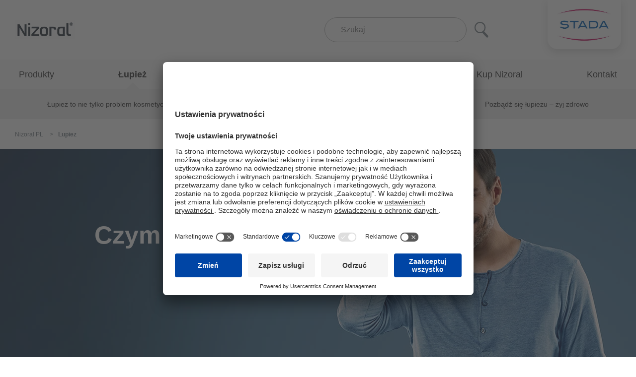

--- FILE ---
content_type: text/html; charset=utf-8
request_url: https://www.nizoral.pl/lupiez
body_size: 14278
content:


<!doctype html>
<html lang="pl-PL" dir="" class="">
<head>
    <title>Czym jest i jakie są główne przyczyny łupieżu? | Nizoral </title>

    <meta name="description" content="Zastanawiasz się czym jest jest łupież? Poznaj gł&#243;wne przyczyny powstawania łupieżu i dowiedz się jak sobie z nim poradzić ✅" />
    <meta name="robots" content="index,follow" />

    <meta charset="utf-8" />
    <meta http-equiv="X-UA-Compatible" content="IE=edge" />
    <meta name="viewport" content="width=device-width, initial-scale=1" />

    <meta name="apple-mobile-web-app-title" content="Nizoral " />
    <meta name="apple-mobile-web-app-capable" content="yes" />
    <meta name="apple-mobile-web-app-status-bar-style" content="black" />

    <link rel="apple-touch-icon" sizes="180x180" href="/App_Plugins/Theming/Themes/nizoral/assets/images/favicons/apple-touch-icon.png" />
    <link rel="icon" type="image/png" sizes="32x32" href="/App_Plugins/Theming/Themes/nizoral/assets/images/favicons/favicon-32x32.png" />
    <link rel="icon" type="image/png" sizes="16x16" href="/App_Plugins/Theming/Themes/nizoral/assets/images/favicons/favicon-16x16.png" />
    <link rel="manifest" href="/App_Plugins/Theming/Themes/nizoral/assets/images/favicons/site.webmanifest" />
    <link rel="mask-icon" href="/App_Plugins/Theming/Themes/nizoral/assets/images/favicons/safari-pinned-tab.svg" color="#00274d" />

    <!-- Open Graph meta tags -->
    <meta name="twitter:card" content="summary_large_image" />
    <meta property="og:url" content="https://www.nizoral.pl/lupiez" />
    <meta property="og:title" content="Czym jest i jakie są gł&#243;wne przyczyny łupieżu? | Nizoral " />
    <meta property="og:description" content="Zastanawiasz się czym jest jest łupież? Poznaj gł&#243;wne przyczyny powstawania łupieżu i dowiedz się jak sobie z nim poradzić ✅" />
        <meta property="og:site_name" content="Nizoral " />

                <link rel="canonical" href="https://www.nizoral.pl/lupiez" />
    

<link rel="stylesheet" href="/App_Plugins/Theming/Themes/nizoral/assets/styles/main.css?cdv=75" />

<!-- Google Tag Manager -->
<script>(function(w,d,s,l,i){w[l]=w[l]||[];w[l].push({'gtm.start':
new Date().getTime(),event:'gtm.js'});var f=d.getElementsByTagName(s)[0],
j=d.createElement(s),dl=l!='dataLayer'?'&l='+l:'';j.async=true;j.src=
'https://www.googletagmanager.com/gtm.js?id='+i+dl;f.parentNode.insertBefore(j,f);
})(window,document,'script','dataLayer','GTM-5DCT9GW');</script>
<!-- End Google Tag Manager -->        </head>
<body class=" nizoral-pl  app-sticky-header" data-theme="nizoral">
<!-- Google Tag Manager (noscript) -->
<noscript><iframe src="https://www.googletagmanager.com/ns.html?id=GTM-5DCT9GW"
height="0" width="0" style="display:none;visibility:hidden"></iframe></noscript>
<!-- End Google Tag Manager (noscript) -->    
    

<section class="pharmacy-finder-modal  fix  top  left  z9  flex-sm  pv3  w-100  h-100" id="js-pharmacy-finder" data-exclude-drugstores="false" data-country="PL" data-component-restrictions="true" data-radius="5000">
    <div class="pharmacy-finder  w-100  br3  over-hidden">
        <header class="pharmacy-finder__header  rel  pt5  tac  white  bg-grippostad-blue">
            <p class="pharmacy-finder__title  t-title  f4  fw6  lh-title  mb2">
                
            </p>

            <p class="f6  fw4  lh-copy  mb4">
               
            </p>

            <form class="pharmacy-finder__form" id="js-pharmacy-finder-form" action="" method="post">
                <div class="flex  align-center  justify-center  mb4">
                    <div class="mh3">
                        <input class="pharmacy-finder__input  form__input  w-100  pv0  ph3  ph4-sm  f7  f6-sm  fw4  ba  bc-white  br-pill" id="js-pharmacy-finder-input" name="" type="text" aria-label="" placeholder="" />
                    </div>

                    <button class="pharmacy-finder__submit  btn  align-center  justify-center  pa0  bg-transparent  bn" id="js-pharmacy-finder-submit" type="submit" disabled aria-label="submit">
                        <span class="col-18">
                            <svg xmlns="http://www.w3.org/2000/svg" width="40" height="45" viewBox="0 0 40 45">
                                <g fill="#fff" fill-rule="evenodd">
                                    <path d="M16.087 3.258c-7.074 0-12.829 5.755-12.829 12.829 0 7.074 5.755 12.829 12.829 12.829 7.074 0 12.829-5.755 12.829-12.829 0-7.074-5.755-12.829-12.829-12.829m0 28.916C7.217 32.174 0 24.957 0 16.087 0 7.217 7.217 0 16.087 0c8.87 0 16.087 7.217 16.087 16.087 0 8.87-7.217 16.087-16.087 16.087"></path>
                                    <path d="M36.802 44.348a3.113 3.113 0 0 1-2.262-.984L23.545 31.82c-1.249-1.311-1.249-3.438 0-4.75a3.092 3.092 0 0 1 4.524 0l10.994 11.545c1.25 1.311 1.25 3.438 0 4.75a3.113 3.113 0 0 1-2.261.983"></path>
                                </g>
                            </svg>
                        </span>
                    </button>
                </div>

                <button class="btn  btn-secondary  rel  center  ph4  ph5-sm  white  bg-stada-red  bc-stada-red" id="js-get-current-position" type="button" data-loading="getCurrentPosition" disabled aria-label="">
                    <span class="btn__label  flex  align-center  f6  fw4  lh-title">
                        <span class="mr2">
                            <svg xmlns="http://www.w3.org/2000/svg" width="20" height="20" viewBox="0 0 20 20">
                                <path fill="#fff" d="M10 6.667a3.332 3.332 0 1 0 0 6.666 3.332 3.332 0 1 0 0-6.666zm7.45 2.5a7.495 7.495 0 0 0-6.617-6.617V.833H9.167V2.55A7.495 7.495 0 0 0 2.55 9.167H.833v1.666H2.55a7.495 7.495 0 0 0 6.617 6.617v1.717h1.666V17.45a7.495 7.495 0 0 0 6.617-6.617h1.717V9.167zM10 15.833a5.834 5.834 0 0 1 0-11.666 5.834 5.834 0 0 1 0 11.666z" />
                            </svg>
                        </span>
                        
                    </span>
                    <span class="btn__loader  abs  dib">
                        <svg xmlns="http://www.w3.org/2000/svg" viewBox="0 0 40 40">
                            <path fill="#fff" opacity=".2" d="M20.201 5.169c-8.254 0-14.946 6.692-14.946 14.946 0 8.255 6.692 14.946 14.946 14.946s14.946-6.691 14.946-14.946c-.001-8.254-6.692-14.946-14.946-14.946zm0 26.58c-6.425 0-11.634-5.208-11.634-11.634 0-6.425 5.209-11.634 11.634-11.634 6.425 0 11.633 5.209 11.633 11.634 0 6.426-5.208 11.634-11.633 11.634z"></path>
                            <path fill="#fff" d="M26.013 10.047l1.654-2.866a14.855 14.855 0 0 0-7.466-2.012v3.312c2.119 0 4.1.576 5.812 1.566z" transform="rotate(222.73 20 20)">
                                <animateTransform attributeType="xml" attributeName="transform" type="rotate" from="0 20 20" to="360 20 20" dur="0.75s" repeatCount="indefinite"></animateTransform>
                            </path>
                        </svg>
                    </span>
                </button>


                <p class="f6  fw4  lh-copy pr4 ">
                    
                </p>
                <div class="rel  h2">
                    <div class="abs  top  left  w-100  f7  fw4  pt3  mb0  is-hidden" id="js-pharmacy-finder-error"></div>
                </div>
            </form>

            <button class="pharmacy-finder__close  btn  abs  align-center  justify-center  pa0  bg-transparent  bn  js-pharmacy-finder-toggle" type="button"aria-label="close">
                <svg xmlns="http://www.w3.org/2000/svg" xmlns:xlink="http://www.w3.org/1999/xlink" width="18" height="19" viewBox="0 0 18 19">
                    <g fill="none" fill-rule="evenodd" transform="translate(-6 -5.627)">
                        <path fill="#fff" d="M16.768 15l6.616 6.616a1.25 1.25 0 0 1-1.768 1.768L15 16.768l-6.616 6.616a1.25 1.25 0 0 1-1.768-1.768L13.232 15 6.616 8.384a1.25 1.25 0 0 1 1.768-1.768L15 13.232l6.616-6.616a1.25 1.25 0 0 1 1.768 1.768L16.768 15z"></path>
                    </g>
                </svg>
            </button>

            <button class="pharmacy-finder__back  btn  abs  align-center  justify-center  pa0  white  bg-transparent  bn" id="js-pharmacy-finder-back" type="button" aria-label="">
                <span class="w1">
                    <svg xmlns="http://www.w3.org/2000/svg" width="13" height="19" viewBox="0 0 13 19">
                        <path d="M3.484 9.333l9.078-7.565-1.28-1.536L.36 9.333l10.922 9.102 1.28-1.536z" fill="#fff" fill-rule="nonzero"></path>
                    </svg>
                </span>
                <span class="f6  fw4  lh-title  ml2"></span>
            </button>
        </header>

        <div class="rel">
            <div class="pharmacy-finder__item  rel  bg-almost-white  is-active" data-pharmacy-finder-item="listing">
                <div class="abs-sm  top  left  w-100  h-100  flex  align-center-sm">
                    <div class="pharmacy-finder__listing  w-100">
                    </div>
                </div>
            </div>

            <div class="pharmacy-finder__item  rel  bg-white" data-pharmacy-finder-item="places">
                <div class="abs-sm  top  left  w-100  h-100  flex  flex-column  flex-row-sm">
                    <div class="col-24  col-12-sm  rel  bg-almost-white">
                        <div class="map-canvas  abs  top  left  w-100  h-100" id="js-pharmacy-finder-map-canvas"></div>
                    </div>

                    <div class="col-24  col-12-sm  rel  bg-white">
                        <div class="pharmacy-finder__results  pa3  is-active">
                            <p class="f6  fw4  lh-copy  dark-grey  pv2  mb3  bb">
                                 <span id="js-nearby-locations-length"></span>
                            </p>

                            <div class="pharmacy-finder-results  pr2" id="js-pharmacy-finder-results"></div>
                        </div>

                        <div class="pharmacy-finder__detail  abs-sm  top  left  w-100  h-100  pa3  bg-white" id="js-pharmacy-finder-detail"></div>
                    </div>
                </div>
            </div>

            <div class="pharmacy-finder__state  abs  top  left  flex  align-center  justify-center  justify-end-sm  w-100  h-100  js-pharmacy-finder__state">
                <div class="col-12  flex  align-center  justify-center">
                    <div class="w3  h3">
                        <svg xmlns="http://www.w3.org/2000/svg" viewBox="0 0 40 40">
                            <path fill="#002999" opacity=".2" d="M20.201 5.169c-8.254 0-14.946 6.692-14.946 14.946 0 8.255 6.692 14.946 14.946 14.946s14.946-6.691 14.946-14.946c-.001-8.254-6.692-14.946-14.946-14.946zm0 26.58c-6.425 0-11.634-5.208-11.634-11.634 0-6.425 5.209-11.634 11.634-11.634 6.425 0 11.633 5.209 11.633 11.634 0 6.426-5.208 11.634-11.633 11.634z"></path>
                            <path fill="#002999" d="M26.013 10.047l1.654-2.866a14.855 14.855 0 0 0-7.466-2.012v3.312c2.119 0 4.1.576 5.812 1.566z" transform="rotate(141.48 20 20)">
                                <animateTransform attributeType="xml" attributeName="transform" type="rotate" from="0 20 20" to="360 20 20" dur="0.75s" repeatCount="indefinite"></animateTransform>
                            </path>
                        </svg>
                    </div>
                </div>
            </div>
        </div>
    </div>
</section>

    <!--[if lt IE 8]>
        <p class="browserupgrade">You are using an <strong>outdated</strong> browser. Please <a href="http://browsehappy.com/">upgrade your browser</a> to improve your experience.</p>
    <![endif]-->
    <div class="app  flex  flex-column  rel  mvh-100 ">
        <main role="main" class="main">


            

<div class="header-wrapper  fix  top  left  z8  bg-white  w-100">
    <header class="header  flex  flex-column  align-center  justify-center  w-100  bg-white" role="banner">
        <div class="container  rel  flex  w-100  h-100">
            <div class="flex  flex-wrap  align-center  w-100">
                <div class="col-24  col-10-lg">
                    <div class="flex flex-wrap  justify-center">
                        <div class="col-4  col-6-md  flex  align-center  justify-center  justify-start-md">
                             <div class="logo  logo-main-ui  mla  mra  mh0-lg  flex  align-center  justify-center" itemscope itemtype="http://schema.org/Organization">
                                <a href="/" itemprop="url">
                              
                                <img class="w-100" src="/media/2681/logo-3x.png" alt="Nizoral" />
                                </a>
                            </div>
                        </div>
                         <div class="col-4  col-6-md  flex  align-center  justify-center  justify-start-md">
                             <div class="logo  logo-main-ui  logo-main-ui__additional  logo-main-ui__additional--1  mla  mra  mh0-lg  flex  align-center  justify-center" itemscope itemtype="http://schema.org/Organization">
                                <a href="" itemprop="url">
                                <img class="w-100" src="/App_Plugins/Theming/Themes/nizoral/assets/images/nizoCare_logo.png" alt="NizoCare" />
                                </a>
                            </div>
                        </div>
                         <div class="col-4  col-12-md  flex  align-center  justify-center  justify-start-md">
                             <div class="logo  logo-main-ui  logo-main-ui__additional  logo-main-ui__additional--2  mla  mra  mh0-lg  flex  align-center  justify-center" itemscope itemtype="http://schema.org/Organization">
                                <a href="" itemprop="url">
                                <img class="w-100" src="/App_Plugins/Theming/Themes/nizoral/assets/images/nizoExpert_logo.png" alt="NizoExpert" />
                                </a>
                            </div>
                        </div>
                    </div>
                </div>

                <div class="col-11  dn  df-lg  align-center  justify-around">
                    <form class="search  flex  align-center" action="/wyniki-wyszukiwania" method="get">
                        <input class="search__input  f6  fw4  ph4  mr3  bg-white  ba  bc-light-silver  br-pill" type="search" name="t" placeholder="Szukaj" />
                        <button class="btn  btn-search  pa0  bg-transparent  bn" type="submit">
                            <img src="/App_Plugins/Theming/Themes/base/assets/images/ui-search.svg" width="34" height="28" alt="Szukaj" />
                        </button>
                    </form>

                    </div>
            </div>
            


<div class="stada-badge  abs  top  flex  align-center  justify-center">
    <figure class="stada-badge__logo">
            <a href="https://stadapoland.pl/" target="_blank" rel="noopener">
                <img src="/media/1633/stada-logo.png" width="150" height="100" alt="https://www.stada.com/" />
            </a>


    </figure>
</div>

            <button class="btn  btn-offcanvas-toggle  abs  dn-lg  bg-transparent  bn  js-btn-offcanvas-toggle" type="button">
                <svg xmlns="http://www.w3.org/2000/svg" width="30" height="18" viewBox="0 0 30 18">
                    <path d="M0 0h30v2H0zm0 8h30v2H0zm0 8h30v2H0z" fill="#005db9" fill-rule="evenodd" />
                </svg>
                <span class="srt"></span>
            </button>
        </div>
    </header>
    





<nav class="nav-wrapper" id="js-nav-wrapper" role="navigation">
    <div class="nav  nav-primary  rel  dn  df-lg  justify-center  bg-almost-white" id="js-nav" role="navigation">
    <div class="container  flex">
        <ul class="nav__list  list-none  flex  flex-wrap  justify-between  w-100  pa0  ma0">
            <li class="nav__item  rel  flex  align-center  ">
                <a class="nav__link  link  t-title  f5  pv1  ph2  dark-grey  " href="/produkty">
                    Produkty



                </a>
            </li>
            <li class="nav__item  rel  flex  align-center  is-open">
                <a class="nav__link  link  t-title  f5  pv1  ph2  dark-grey  is-active" href="/lupiez">
                    Łupież



                </a>
            </li>
            <li class="nav__item  rel  flex  align-center  ">
                <a class="nav__link  link  t-title  f5  pv1  ph2  dark-grey  " href="/blog">
                    Blog



                </a>
            </li>
            <li class="nav__item  rel  flex  align-center  ">
                <a class="nav__link  link  t-title  f5  pv1  ph2  dark-grey  " href="/najczesciej-zadawane-pytania">
                    Najczęściej zadawane pytania



                </a>
            </li>
            <li class="nav__item  rel  flex  align-center  ">
                <a class="nav__link  link  t-title  f5  pv1  ph2  dark-grey  " href="/kup-nizoral">
                    Kup Nizoral



                </a>
            </li>
            <li class="nav__item  rel  flex  align-center  ">
                <a class="nav__link  link  t-title  f5  pv1  ph2  dark-grey  " href="/kontakt" target="_blank">
                    Kontakt



                </a>
            </li>

        </ul>
    </div>
</div>

    <div class="nav  nav-secondary  dn  df-lg  justify-center  bg-light-grey" id="js-nav-secondary">
    <div class="container  flex">
        <ul class="list-none  flex  flex-wrap  justify-around  w-100  pa0  ma0">
            <li class="nav__item  flex  align-center">
                <a class="nav__link  link  t-title  f7  pv1  ph2  dark-grey  " href="/lupiez/lupiez-to-nie-tylko-problem-kosmetyczny">Łupież to nie tylko problem kosmetyczny</a>
            </li>
            <li class="nav__item  flex  align-center">
                <a class="nav__link  link  t-title  f7  pv1  ph2  dark-grey  " href="/lupiez/lupiez-i-przyjaciele">Blędna diagnoza</a>
            </li>
            <li class="nav__item  flex  align-center">
                <a class="nav__link  link  t-title  f7  pv1  ph2  dark-grey  " href="/lupiez/łupież-spowodowany-czynnikami-zewnętrznymi">Czynniki zewnętrzne</a>
            </li>
            <li class="nav__item  flex  align-center">
                <a class="nav__link  link  t-title  f7  pv1  ph2  dark-grey  " href="/lupiez/pozbadz-sie-lupiezu-zyj-zdrowo">Pozbądź się łupieżu – żyj zdrowo</a>
            </li>
        </ul>
    </div>
</div>

    

<div class="crumbs  flex  align-center bg-white" id="js-nav-crumbs">
    <div class="container  flex  flex-wrap  mla  mra">

            <div class="crumbs__item">
                <a class="crumbs__label  link  f8  fw4  lh-copy  grey" href="/"><span>Nizoral PL </span></a>

            </div>
        <div class="crumbs__item">
            <span class="crumbs__label  link  f8  fw7  lh-copy  grey">Lupiez</span>

        </div>
    </div>
</div>

<script type="application/ld+json">
    {
    "@context": "https://schema.org",
    "@type": "BreadcrumbList",
    "itemListElement": [

        
            {"@type": "ListItem",
            "position": 1,
            "name": "Nizoral PL",
            "item":"https://www.nizoral.pl/"
            },
        
    {"@type": "ListItem",
    "position": 2,
    "name": "Lupiez",
    "item":"https://www.nizoral.pl/lupiez"
    }]
    }

</script>
</nav>
<nav class="nav  nav-offcanvas  fix  top  right  z9  dn-lg  bg-almost-white" id="js-nav-offcanvas" role="navigation">
    <div class="nav-offcanvas__header">
        <div class="logo  logo-main-ui  mb3">
            <a href="/">
                <img class="w-100" src="/media/2681/logo-3x.png" alt="Nizoral " />
            </a>
        </div>
                <form class="search  flex  justify-between  pt2" action="/wyniki-wyszukiwania" method="get">
            <input class="search__input  f7  fw4  mr3  ph3  bg-white  bc-light-silver  ba  br-pill" type="search" name="t" placeholder="Szukaj" />
            <button class="btn  btn-search  pa0  bg-transparent  bn" type="submit">
                <img src="/App_Plugins/Theming/Themes/base/assets/images/ui-search.svg" width="20" height="22" alt="Szukaj" />
            </button>
        </form>
    </div>
    <ul class="list-none  pa0  ma0">


                <li class="nav__item">
                    <a class="nav__link  link  t-title  f7  fw4  lh-copy  dark-grey  flex  flex-grow  align-center  " href="/produkty" data-offcanvas-child-target=4627>
                        Produkty
                            <div class="nav__indicator  pen">
                                <svg xmlns="http://www.w3.org/2000/svg" width="13" height="19" viewBox="0 0 13 19">
                                    <path d="M9.438 9.333L.36 1.768 1.64.232l10.922 9.101L1.64 18.435.36 16.9z" fill="#343434" fill-rule="nonzero" />
                                </svg>
                            </div>
                    </a>
                </li>
                <li class="nav__item">
                    <a class="nav__link  link  t-title  f7  fw4  lh-copy  dark-grey  flex  flex-grow  align-center  is-active" href="/lupiez" data-offcanvas-child-target=4628>
                        Łupież
                            <div class="nav__indicator  pen">
                                <svg xmlns="http://www.w3.org/2000/svg" width="13" height="19" viewBox="0 0 13 19">
                                    <path d="M9.438 9.333L.36 1.768 1.64.232l10.922 9.101L1.64 18.435.36 16.9z" fill="#343434" fill-rule="nonzero" />
                                </svg>
                            </div>
                    </a>
                </li>
                <li class="nav__item">
                    <a class="nav__link  link  t-title  f7  fw4  lh-copy  dark-grey  flex  flex-grow  align-center  " href="/blog" >
                        Blog
                    </a>
                </li>
                <li class="nav__item">
                    <a class="nav__link  link  t-title  f7  fw4  lh-copy  dark-grey  flex  flex-grow  align-center  " href="/najczesciej-zadawane-pytania" >
                        Najczęściej zadawane pytania
                    </a>
                </li>
                <li class="nav__item">
                    <a class="nav__link  link  t-title  f7  fw4  lh-copy  dark-grey  flex  flex-grow  align-center  " href="/kup-nizoral" >
                        Kup Nizoral
                    </a>
                </li>
                <li class="nav__item">
                    <a class="nav__link  link  t-title  f7  fw4  lh-copy  dark-grey  flex  flex-grow  align-center  " target="_blank" href="/kontakt" >
                        Kontakt
                    </a>
                </li>
            </ul>
    <div class="nav-offcanvas__child  fix  top  right  z8  bg-white" data-offcanvas-child-item="4627">
        <div class="nav-offcanvas__header">
            <div class="flex  mb4">
                <a class="link  f7  fw4  lh-title  silver  flex  align-center" href="" data-offcanvas-child-target="4627">
                    <div class="nav__indicator  mr2  pen">
                        <svg xmlns="http://www.w3.org/2000/svg" width="13" height="19" viewBox="0 0 13 19">
                            <path d="M3.562 9.333l9.078-7.565L11.36.232.438 9.333l10.922 9.102 1.28-1.536z" fill="#909090" fill-rule="nonzero" />
                        </svg>
                    </div>
                    
                </a>
            </div>
        </div>
        <ul class="list-none  w-100  pa0  ma0">
    <li class="nav__item  flex  align-center">
        <a class="nav__link  link  t-title  f7  fw4  lh-copy  dark-grey  flex  flex-grow  align-center" href="/produkty">Produkty</a>
    </li>
    <li class="nav__item  flex  align-center">
        <a class="nav__link  link  t-title  f7  fw4  lh-copy  dark-grey  flex  flex-grow  align-center " href="/produkty/nizoral">Nizoral®</a>
    </li>
    <li class="nav__item  flex  align-center">
        <a class="nav__link  link  t-title  f7  fw4  lh-copy  dark-grey  flex  flex-grow  align-center " href="/produkty/nizoral-saszetki">Nizoral® Saszetki</a>
    </li>
    <li class="nav__item  flex  align-center">
        <a class="nav__link  link  t-title  f7  fw4  lh-copy  dark-grey  flex  flex-grow  align-center " href="/produkty/nizoral-daily-care">Nizoral® Daily Care</a>
    </li>
</ul>

    </div>
    <div class="nav-offcanvas__child  fix  top  right  z8  bg-white" data-offcanvas-child-item="4628">
        <div class="nav-offcanvas__header">
            <div class="flex  mb4">
                <a class="link  f7  fw4  lh-title  silver  flex  align-center" href="" data-offcanvas-child-target="4628">
                    <div class="nav__indicator  mr2  pen">
                        <svg xmlns="http://www.w3.org/2000/svg" width="13" height="19" viewBox="0 0 13 19">
                            <path d="M3.562 9.333l9.078-7.565L11.36.232.438 9.333l10.922 9.102 1.28-1.536z" fill="#909090" fill-rule="nonzero" />
                        </svg>
                    </div>
                    
                </a>
            </div>
        </div>
        <ul class="list-none  w-100  pa0  ma0">
    <li class="nav__item  flex  align-center">
        <a class="nav__link  link  t-title  f7  fw4  lh-copy  dark-grey  flex  flex-grow  align-center" href="/lupiez">Łupież</a>
    </li>
    <li class="nav__item  flex  align-center">
        <a class="nav__link  link  t-title  f7  fw4  lh-copy  dark-grey  flex  flex-grow  align-center " href="/lupiez/lupiez-to-nie-tylko-problem-kosmetyczny">Łupież to nie tylko problem kosmetyczny</a>
    </li>
    <li class="nav__item  flex  align-center">
        <a class="nav__link  link  t-title  f7  fw4  lh-copy  dark-grey  flex  flex-grow  align-center " href="/lupiez/lupiez-i-przyjaciele">Blędna diagnoza</a>
    </li>
    <li class="nav__item  flex  align-center">
        <a class="nav__link  link  t-title  f7  fw4  lh-copy  dark-grey  flex  flex-grow  align-center " href="/lupiez/łupież-spowodowany-czynnikami-zewnętrznymi">Czynniki zewnętrzne</a>
    </li>
    <li class="nav__item  flex  align-center">
        <a class="nav__link  link  t-title  f7  fw4  lh-copy  dark-grey  flex  flex-grow  align-center " href="/lupiez/pozbadz-sie-lupiezu-zyj-zdrowo">Pozbądź się łupieżu – żyj zdrowo</a>
    </li>
</ul>

    </div>
    <div class="nav-offcanvas__child  fix  top  right  z8  bg-white" data-offcanvas-child-item="4629">
        <div class="nav-offcanvas__header">
            <div class="flex  mb4">
                <a class="link  f7  fw4  lh-title  silver  flex  align-center" href="" data-offcanvas-child-target="4629">
                    <div class="nav__indicator  mr2  pen">
                        <svg xmlns="http://www.w3.org/2000/svg" width="13" height="19" viewBox="0 0 13 19">
                            <path d="M3.562 9.333l9.078-7.565L11.36.232.438 9.333l10.922 9.102 1.28-1.536z" fill="#909090" fill-rule="nonzero" />
                        </svg>
                    </div>
                    
                </a>
            </div>
        </div>
        
    </div>
    <div class="nav-offcanvas__child  fix  top  right  z8  bg-white" data-offcanvas-child-item="4630">
        <div class="nav-offcanvas__header">
            <div class="flex  mb4">
                <a class="link  f7  fw4  lh-title  silver  flex  align-center" href="" data-offcanvas-child-target="4630">
                    <div class="nav__indicator  mr2  pen">
                        <svg xmlns="http://www.w3.org/2000/svg" width="13" height="19" viewBox="0 0 13 19">
                            <path d="M3.562 9.333l9.078-7.565L11.36.232.438 9.333l10.922 9.102 1.28-1.536z" fill="#909090" fill-rule="nonzero" />
                        </svg>
                    </div>
                    
                </a>
            </div>
        </div>
        
    </div>
    <div class="nav-offcanvas__child  fix  top  right  z8  bg-white" data-offcanvas-child-item="6922">
        <div class="nav-offcanvas__header">
            <div class="flex  mb4">
                <a class="link  f7  fw4  lh-title  silver  flex  align-center" href="" data-offcanvas-child-target="6922">
                    <div class="nav__indicator  mr2  pen">
                        <svg xmlns="http://www.w3.org/2000/svg" width="13" height="19" viewBox="0 0 13 19">
                            <path d="M3.562 9.333l9.078-7.565L11.36.232.438 9.333l10.922 9.102 1.28-1.536z" fill="#909090" fill-rule="nonzero" />
                        </svg>
                    </div>
                    
                </a>
            </div>
        </div>
        
    </div>
    <div class="nav-offcanvas__child  fix  top  right  z8  bg-white" data-offcanvas-child-item="4631">
        <div class="nav-offcanvas__header">
            <div class="flex  mb4">
                <a class="link  f7  fw4  lh-title  silver  flex  align-center" href="" data-offcanvas-child-target="4631">
                    <div class="nav__indicator  mr2  pen">
                        <svg xmlns="http://www.w3.org/2000/svg" width="13" height="19" viewBox="0 0 13 19">
                            <path d="M3.562 9.333l9.078-7.565L11.36.232.438 9.333l10.922 9.102 1.28-1.536z" fill="#909090" fill-rule="nonzero" />
                        </svg>
                    </div>
                    
                </a>
            </div>
        </div>
        
    </div>
    <button class="btn  btn-offcanvas-toggle  abs  z9  df  align-center  justify-center  bg-transparent  bn  js-btn-offcanvas-toggle" type="button">
        <svg xmlns="http://www.w3.org/2000/svg" xmlns:xlink="http://www.w3.org/1999/xlink" width="18" height="19" viewBox="0 0 18 19">
            <defs>
                <path d="M16.768 15l6.616 6.616a1.25 1.25 0 0 1-1.768 1.768L15 16.768l-6.616 6.616a1.25 1.25 0 0 1-1.768-1.768L13.232 15 6.616 8.384a1.25 1.25 0 0 1 1.768-1.768L15 13.232l6.616-6.616a1.25 1.25 0 0 1 1.768 1.768L16.768 15z" id="a" />
            </defs>
            <g transform="translate(-6 -5.627)" fill="none" fill-rule="evenodd">
                <mask id="b" fill="#fff">
                    <use xlink:href="#a" />
                </mask>
                <use fill="#000" fill-rule="nonzero" xlink:href="#a" />
                <g mask="url(#b)" fill="#909090">
                    <path d="M0 0h30v30H0z" />
                </g>
            </g>
        </svg>
        <span class="srt"></span>
    </button>
</nav>







</div>
            








<section class="banner-section-wrapper pt0  pb0" id="hero-banner">

    <section class="hero-banner-section  banner  banner--medium">
        <div class="rel  over-hidden">
                <figure class="banner__image  bg-cover  bg-center" data-src=/media/1461/dandruff_hero-banner_1920x350_v3.jpg?anchor=center&amp;mode=crop&amp;width=1920&amp;height=500&amp;rnd=132052404620000000 aria-label="" title=""></figure>
            <div class="banner__overlay  abs  top  left  flex  align-center  w-100  h-100  ">
                <div class="container rel flex  mla mra">
                    <div class="banner__text  measure-wide  white " data-anim="fadeIn-slideFromBottom">
                        <h2 class="t-title banner-title f3 f2-sm f1-lg fw4 lh-title  pr5 pr0-lg  mb3">Czym jest łupież?</h2>            <div class="f3 f2-sm f1-lg fw4 lh-title pr5 pr0-lg mb4" data-banner-text=""></div>
    <div class="flex  flex-column  flex-row-sm  hero-btn  ">
            </div>
                    </div>
                </div>
            </div>
        </div>
    </section>




</section>


<section class="textImage-section pt2 pt3-md pb2 pb3-md" id="text-and-image-section">


    <div class="text-image-block" id="text-and-image-section">
        <div class="container  mla  mra">
            <div class="text-image-block__item  flex  flex-wrap  align-center  mb5">
                <div class="col-24  col-12-md  ph2  ph0-md  pb4  pb0-md">
                    <figure class="text-image-block__image" data-anim="fadeIn-slideFromLeft">
                        <img class="w-100" width="720" height="420" data-src="/media/1650/pl-card-section_656x457.jpg?anchor=center&amp;mode=crop&amp;width=720&amp;height=420&amp;rnd=132080220550000000">
                    </figure>
                </div>

                <div class="col-24  col-12-md">
                    <div class="text-image-block__content  ph2  ph5-lg">
<h2 class="text-image-block__title  t-title  f5  f4-sm  f3-md  f2-lg  fw4  lh-title  dark-grey  ">Czym jest łupież?</h2>                        <div class="richtext  f6 f5-md  fw4  lh-copy" data-anim="fadeIn-slideFromRight">
<p>Łupież to nie zawsze przewlekłe schorzenie skóry, może to być również problem przejściowy, który występuje w momencie, gdy w organizmie zachodzą zmiany hormonalne, jak na przykład w okresie dojrzewania lub ciąży. Skóra głowy pokryta jest włosami, w związku z czym trudno jest sprawdzić dokładny stan skóry. Łupież objawia się w postaci białych płatków obumarłego naskórka spadających z głowy.</p>                        </div>

                        <div class="richtext  f6 f5-md  mt2 fw4  lh-copy" data-anim="fadeIn-slideFromRight">
                        </div>

                        <div>

                        </div>
                    </div>
                </div>
            </div>
        </div>
    </div>


</section>



<section class="grid-section pt1 pt2-md pb1 pb2-md" id="grid-section">

    <div class="container-medium mla mra pt3  ">

        


    <div >
        <div class='flexbox'>
        <div class="grid-section-row flex flex-wrap nh4-sm">
                <div class="col-24-md ph4-sm mb3">
                    <div >
                                
    
        
               



<h2 id="" class="grid-section-heading  f3  f2-lg  fw7  lh-title  mb3 text-center  tac ">Wszystko, co musisz wiedzieć o łupieżu</h2>

        



                    </div>
                </div>        </div>
        </div>
    </div>




    </div>
</section>





<section class="textImage-section pt3 pt4-md pb3 pb4-md" id="text-and-image-section-1">


    <div class="text-image-block" id="facts-about-dandruff">
        <div class="container  mla  mra">
            <div class="text-image-block__item  flex  flex-wrap  align-center  mb5">
                <div class="col-24  col-12-md  ph2  ph0-md  pb4  pb0-md">
                    <figure class="text-image-block__image" data-anim="fadeIn-slideFromLeft">
                        <img class="w-100" width="720" height="420" data-src="/media/1166/card-section_656x457_02a1249.jpg?anchor=center&amp;mode=crop&amp;width=720&amp;height=420&amp;rnd=131994702040000000">
                    </figure>
                </div>

                <div class="col-24  col-12-md">
                    <div class="text-image-block__content  ph2  ph5-lg">
<h2 class="text-image-block__title  t-title  f5  f4-sm  f3-md  f2-lg  fw4  lh-title  dark-grey  ">Fakty dotyczące łupieżu</h2>                        <div class="richtext  f6 f5-md  fw4  lh-copy" data-anim="fadeIn-slideFromRight">
                        </div>

                            <ul class="t-body  text-image-block__checklist  list-none  pa0  ma0">
                                    <li class="checklist  measure  flex  align-center  f6  f5-md  fw4  lh-copy  pv2" data-anim="fadeIn-zoomIn">
                                            <figure class="col-2  checklist-icon  mr3  w-100">
                                                <img width="37" height="37" data-src="/media/1073/checkmark_in_circle.png" class="w-100" />
                                            </figure>
                                        <div class="richtext  f6  f5-md  fw4  lh-copy">
                                            <p><span data-sheets-value="{&quot;1&quot;:2,&quot;2&quot;:&quot;Łupież – powszechny i nawracający problem dotyczący owłosionej skóry głowy.  Co druga osoba doświadcza łupieżu przynajmniej raz w życiu i cierpi z tego powodu, ponieważ łupieżowi często towarzyszą objawy takie jak świąd, uczucie pieczenia oraz zaczerwienienie skóry głowy. &quot;}" data-sheets-userformat="{&quot;2&quot;:14655,&quot;3&quot;:{&quot;1&quot;:0,&quot;3&quot;:1},&quot;4&quot;:{&quot;1&quot;:2,&quot;2&quot;:16573901},&quot;5&quot;:{&quot;1&quot;:[{&quot;1&quot;:2,&quot;2&quot;:0,&quot;5&quot;:[null,2,0]},{&quot;1&quot;:0,&quot;2&quot;:0,&quot;3&quot;:3},{&quot;1&quot;:1,&quot;2&quot;:0,&quot;4&quot;:1}]},&quot;6&quot;:{&quot;1&quot;:[{&quot;1&quot;:2,&quot;2&quot;:0,&quot;5&quot;:[null,2,0]},{&quot;1&quot;:0,&quot;2&quot;:0,&quot;3&quot;:3},{&quot;1&quot;:1,&quot;2&quot;:0,&quot;4&quot;:1}]},&quot;7&quot;:{&quot;1&quot;:[{&quot;1&quot;:2,&quot;2&quot;:0,&quot;5&quot;:[null,2,0]},{&quot;1&quot;:0,&quot;2&quot;:0,&quot;3&quot;:3},{&quot;1&quot;:1,&quot;2&quot;:0,&quot;4&quot;:1}]},&quot;8&quot;:{&quot;1&quot;:[{&quot;1&quot;:2,&quot;2&quot;:0,&quot;5&quot;:[null,2,0]},{&quot;1&quot;:0,&quot;2&quot;:0,&quot;3&quot;:3},{&quot;1&quot;:1,&quot;2&quot;:0,&quot;4&quot;:1}]},&quot;11&quot;:4,&quot;14&quot;:[null,2,0],&quot;15&quot;:&quot;Arial&quot;,&quot;16&quot;:10}">Łupież – powszechny i nawracający problem dotyczący owłosionej skóry głowy. Co druga osoba doświadcza łupieżu przynajmniej raz w życiu i cierpi z tego powodu, ponieważ łupieżowi często towarzyszą objawy takie jak: świąd, uczucie pieczenia oraz zaczerwienienie skóry głowy. </span></p>
                                        </div>
                                    </li>
                                    <li class="checklist  measure  flex  align-center  f6  f5-md  fw4  lh-copy  pv2" data-anim="fadeIn-zoomIn">
                                            <figure class="col-2  checklist-icon  mr3  w-100">
                                                <img width="37" height="37" data-src="/media/1073/checkmark_in_circle.png" class="w-100" />
                                            </figure>
                                        <div class="richtext  f6  f5-md  fw4  lh-copy">
                                            <p><span data-sheets-value="{&quot;1&quot;:2,&quot;2&quot;:&quot;Łupież dotyka częściej mężczyzn niż kobiet, czego przyczyną jest uwarunkowana hormonalnie większa produkcja sebum. Z tego powodu łupież staje się lepki, co powoduje wzrost grzybów Malassezia furfur.&quot;}" data-sheets-userformat="{&quot;2&quot;:14655,&quot;3&quot;:{&quot;1&quot;:0,&quot;3&quot;:1},&quot;4&quot;:{&quot;1&quot;:2,&quot;2&quot;:16573901},&quot;5&quot;:{&quot;1&quot;:[{&quot;1&quot;:2,&quot;2&quot;:0,&quot;5&quot;:[null,2,0]},{&quot;1&quot;:0,&quot;2&quot;:0,&quot;3&quot;:3},{&quot;1&quot;:1,&quot;2&quot;:0,&quot;4&quot;:1}]},&quot;6&quot;:{&quot;1&quot;:[{&quot;1&quot;:2,&quot;2&quot;:0,&quot;5&quot;:[null,2,0]},{&quot;1&quot;:0,&quot;2&quot;:0,&quot;3&quot;:3},{&quot;1&quot;:1,&quot;2&quot;:0,&quot;4&quot;:1}]},&quot;7&quot;:{&quot;1&quot;:[{&quot;1&quot;:2,&quot;2&quot;:0,&quot;5&quot;:[null,2,0]},{&quot;1&quot;:0,&quot;2&quot;:0,&quot;3&quot;:3},{&quot;1&quot;:1,&quot;2&quot;:0,&quot;4&quot;:1}]},&quot;8&quot;:{&quot;1&quot;:[{&quot;1&quot;:2,&quot;2&quot;:0,&quot;5&quot;:[null,2,0]},{&quot;1&quot;:0,&quot;2&quot;:0,&quot;3&quot;:3},{&quot;1&quot;:1,&quot;2&quot;:0,&quot;4&quot;:1}]},&quot;11&quot;:4,&quot;14&quot;:[null,2,0],&quot;15&quot;:&quot;Arial&quot;,&quot;16&quot;:10}">Łupież dotyka częściej mężczyzn niż kobiet, czego przyczyną jest uwarunkowana hormonalnie większa produkcja sebum. Z tego powodu łupież staje się lepki, co powoduje wzrost grzybów <em>Malassezia furfur</em><strong><em>.</em></strong></span></p>
                                        </div>
                                    </li>
                                    <li class="checklist  measure  flex  align-center  f6  f5-md  fw4  lh-copy  pv2" data-anim="fadeIn-zoomIn">
                                            <figure class="col-2  checklist-icon  mr3  w-100">
                                                <img width="37" height="37" data-src="/media/1073/checkmark_in_circle.png" class="w-100" />
                                            </figure>
                                        <div class="richtext  f6  f5-md  fw4  lh-copy">
                                            <p><span data-sheets-value="{&quot;1&quot;:2,&quot;2&quot;:&quot;Najczęstszą przyczyną łupieżu jest grzyb drożdżopodobny. Malassezia furfur występuje naturalnie w mikroflorze zewnętrznej powłoki owłosionej skóry głowy wszystkich ludzi w stężeniu do 46%.&quot;}" data-sheets-userformat="{&quot;2&quot;:14655,&quot;3&quot;:{&quot;1&quot;:0,&quot;3&quot;:1},&quot;4&quot;:{&quot;1&quot;:2,&quot;2&quot;:16573901},&quot;5&quot;:{&quot;1&quot;:[{&quot;1&quot;:2,&quot;2&quot;:0,&quot;5&quot;:[null,2,0]},{&quot;1&quot;:0,&quot;2&quot;:0,&quot;3&quot;:3},{&quot;1&quot;:1,&quot;2&quot;:0,&quot;4&quot;:1}]},&quot;6&quot;:{&quot;1&quot;:[{&quot;1&quot;:2,&quot;2&quot;:0,&quot;5&quot;:[null,2,0]},{&quot;1&quot;:0,&quot;2&quot;:0,&quot;3&quot;:3},{&quot;1&quot;:1,&quot;2&quot;:0,&quot;4&quot;:1}]},&quot;7&quot;:{&quot;1&quot;:[{&quot;1&quot;:2,&quot;2&quot;:0,&quot;5&quot;:[null,2,0]},{&quot;1&quot;:0,&quot;2&quot;:0,&quot;3&quot;:3},{&quot;1&quot;:1,&quot;2&quot;:0,&quot;4&quot;:1}]},&quot;8&quot;:{&quot;1&quot;:[{&quot;1&quot;:2,&quot;2&quot;:0,&quot;5&quot;:[null,2,0]},{&quot;1&quot;:0,&quot;2&quot;:0,&quot;3&quot;:3},{&quot;1&quot;:1,&quot;2&quot;:0,&quot;4&quot;:1}]},&quot;11&quot;:4,&quot;14&quot;:[null,2,0],&quot;15&quot;:&quot;Arial&quot;,&quot;16&quot;:10}">Najczęstszą przyczyną łupieżu jest grzyb drożdżopodobny. <em>Malassezia furfur</em> występuje naturalnie w mikroflorze zewnętrznej powłoki owłosionej skóry głowy wszystkich ludzi w stężeniu do 46%.</span></p>
                                        </div>
                                    </li>
                                    <li class="checklist  measure  flex  align-center  f6  f5-md  fw4  lh-copy  pv2" data-anim="fadeIn-zoomIn">
                                            <figure class="col-2  checklist-icon  mr3  w-100">
                                                <img width="37" height="37" data-src="/media/1073/checkmark_in_circle.png" class="w-100" />
                                            </figure>
                                        <div class="richtext  f6  f5-md  fw4  lh-copy">
                                            <p><span data-sheets-value="{&quot;1&quot;:2,&quot;2&quot;:&quot;Nadmierny wzrost grzybów prowadzi do powstania łupieżu, świądu i zaczerwienienia skóry głowy – w ciężkich przypadkach może wywołać łojotokowe zapalenie skóry.&quot;}" data-sheets-userformat="{&quot;2&quot;:14655,&quot;3&quot;:{&quot;1&quot;:0,&quot;3&quot;:1},&quot;4&quot;:{&quot;1&quot;:2,&quot;2&quot;:16573901},&quot;5&quot;:{&quot;1&quot;:[{&quot;1&quot;:2,&quot;2&quot;:0,&quot;5&quot;:[null,2,0]},{&quot;1&quot;:0,&quot;2&quot;:0,&quot;3&quot;:3},{&quot;1&quot;:1,&quot;2&quot;:0,&quot;4&quot;:1}]},&quot;6&quot;:{&quot;1&quot;:[{&quot;1&quot;:2,&quot;2&quot;:0,&quot;5&quot;:[null,2,0]},{&quot;1&quot;:0,&quot;2&quot;:0,&quot;3&quot;:3},{&quot;1&quot;:1,&quot;2&quot;:0,&quot;4&quot;:1}]},&quot;7&quot;:{&quot;1&quot;:[{&quot;1&quot;:2,&quot;2&quot;:0,&quot;5&quot;:[null,2,0]},{&quot;1&quot;:0,&quot;2&quot;:0,&quot;3&quot;:3},{&quot;1&quot;:1,&quot;2&quot;:0,&quot;4&quot;:1}]},&quot;8&quot;:{&quot;1&quot;:[{&quot;1&quot;:2,&quot;2&quot;:0,&quot;5&quot;:[null,2,0]},{&quot;1&quot;:0,&quot;2&quot;:0,&quot;3&quot;:3},{&quot;1&quot;:1,&quot;2&quot;:0,&quot;4&quot;:1}]},&quot;11&quot;:4,&quot;14&quot;:[null,2,0],&quot;15&quot;:&quot;Arial&quot;,&quot;16&quot;:10}">Nadmierny wzrost grzybów prowadzi do powstania łupieżu, świądu i zaczerwienienia skóry głowy – w ciężkich przypadkach może wywołać łojotokowe zapalenie skóry.</span></p>
                                        </div>
                                    </li>
                            </ul>
                        <div class="richtext  f6 f5-md  mt2 fw4  lh-copy" data-anim="fadeIn-slideFromRight">
                        </div>

                        <div>

                        </div>
                    </div>
                </div>
            </div>
        </div>
    </div>


</section>



<section class="grid-section pt1 pt2-md pb1 pb2-md bg-light-grey dark-grey" id="grid-section-1-1">

    <div class="container-medium mla mra pt3  ">

        


    <div >
        <div class='flexbox'>
        <div class="grid-section-row flex flex-wrap nh4-sm">
                <div class="col-24-md ph4-sm mb3">
                    <div >
                                
    
        
               



<h2 id="" class="grid-section-heading  f3  f2-lg  fw7  lh-title  mb3 text-center  tac ">Główne przyczyny łupieżu</h2>

        



                                
    
<div class="grid-section-text richtext f6 fw4 lh-copy">
    <p style="text-align: center;"><span data-sheets-value="{&quot;1&quot;:2,&quot;2&quot;:&quot;Skóra nieustannie produkuje nowe komórki i zrzuca stare w celu zachowania zdrowia. Łupież powstaje, kiedy cykl odnowy przyspiesza. Łuszczenie się i świąd skóry głowy mogą być wynikiem:&quot;}" data-sheets-userformat="{&quot;2&quot;:14653,&quot;3&quot;:{&quot;1&quot;:0,&quot;3&quot;:1},&quot;5&quot;:{&quot;1&quot;:[{&quot;1&quot;:2,&quot;2&quot;:0,&quot;5&quot;:[null,2,0]},{&quot;1&quot;:0,&quot;2&quot;:0,&quot;3&quot;:3},{&quot;1&quot;:1,&quot;2&quot;:0,&quot;4&quot;:1}]},&quot;6&quot;:{&quot;1&quot;:[{&quot;1&quot;:2,&quot;2&quot;:0,&quot;5&quot;:[null,2,0]},{&quot;1&quot;:0,&quot;2&quot;:0,&quot;3&quot;:3},{&quot;1&quot;:1,&quot;2&quot;:0,&quot;4&quot;:1}]},&quot;7&quot;:{&quot;1&quot;:[{&quot;1&quot;:2,&quot;2&quot;:0,&quot;5&quot;:[null,2,0]},{&quot;1&quot;:0,&quot;2&quot;:0,&quot;3&quot;:3},{&quot;1&quot;:1,&quot;2&quot;:0,&quot;4&quot;:1}]},&quot;8&quot;:{&quot;1&quot;:[{&quot;1&quot;:2,&quot;2&quot;:0,&quot;5&quot;:[null,2,0]},{&quot;1&quot;:0,&quot;2&quot;:0,&quot;3&quot;:3},{&quot;1&quot;:1,&quot;2&quot;:0,&quot;4&quot;:1}]},&quot;11&quot;:4,&quot;14&quot;:[null,2,0],&quot;15&quot;:&quot;Arial&quot;,&quot;16&quot;:10}">Skóra nieustannie produkuje nowe komórki i usuwa stare w celu zachowania zdrowia. Łupież powstaje, kiedy cykl odnowy przyspiesza. Łuszczenie się i świąd skóry głowy mogą być wynikiem:<br /><br /></span></p>
</div>


                    </div>
                </div>        </div>
        </div>
    </div>
    <div >
        <div class='flexbox'>
        <div class="grid-section-row flex flex-wrap nh4-sm">
                <div class="col-8-md ph4-sm mb3">
                    <div >
                                
    
        
               


    <div class="flex justify-start">
    <figure>

            <img class="  " data-src="/media/1860/icons-dry-skin-2.png" />

    </figure>
    </div>



        



                                
    
<div class="grid-section-text richtext f6 fw4 lh-copy">
    
</div>


                                
    
        
               



<h3 id="" class="grid-section-subtitle  f4  f3-lg  fw4  lh-title  mb3 text-center  tac ">Suchości skóry</h3>

        



                                
    
<div class="grid-section-text richtext f6 fw4 lh-copy">
    <p style="text-align: center;"><span data-sheets-value="{&quot;1&quot;:2,&quot;2&quot;:&quot;Suchość skóry – łupież występuje częściej, gdy jest zimno, ze względu na przesuszenie skóry&quot;}" data-sheets-userformat="{&quot;2&quot;:14653,&quot;3&quot;:{&quot;1&quot;:0,&quot;3&quot;:1},&quot;5&quot;:{&quot;1&quot;:[{&quot;1&quot;:2,&quot;2&quot;:0,&quot;5&quot;:[null,2,0]},{&quot;1&quot;:0,&quot;2&quot;:0,&quot;3&quot;:3},{&quot;1&quot;:1,&quot;2&quot;:0,&quot;4&quot;:1}]},&quot;6&quot;:{&quot;1&quot;:[{&quot;1&quot;:2,&quot;2&quot;:0,&quot;5&quot;:[null,2,0]},{&quot;1&quot;:0,&quot;2&quot;:0,&quot;3&quot;:3},{&quot;1&quot;:1,&quot;2&quot;:0,&quot;4&quot;:1}]},&quot;7&quot;:{&quot;1&quot;:[{&quot;1&quot;:2,&quot;2&quot;:0,&quot;5&quot;:[null,2,0]},{&quot;1&quot;:0,&quot;2&quot;:0,&quot;3&quot;:3},{&quot;1&quot;:1,&quot;2&quot;:0,&quot;4&quot;:1}]},&quot;8&quot;:{&quot;1&quot;:[{&quot;1&quot;:2,&quot;2&quot;:0,&quot;5&quot;:[null,2,0]},{&quot;1&quot;:0,&quot;2&quot;:0,&quot;3&quot;:3},{&quot;1&quot;:1,&quot;2&quot;:0,&quot;4&quot;:1}]},&quot;11&quot;:4,&quot;14&quot;:[null,2,0],&quot;15&quot;:&quot;Arial&quot;,&quot;16&quot;:10}"><br />Suchość skóry – łupież występuje częściej, gdy jest zimno, ze względu na przesuszenie skóry</span></p>
</div>


                    </div>
                </div>                <div class="col-8-md ph4-sm mb3">
                    <div >
                                
    
        
               


    <div class="flex justify-start">
    <figure>

            <img class="  " data-src="/media/1857/icons-malassezia-1.png" />

    </figure>
    </div>



        



                                
    
<div class="grid-section-text richtext f6 fw4 lh-copy">
    
</div>


                                
    
        
               



<h3 id="" class="grid-section-subtitle  f4  f3-lg  fw4  lh-title  mb3 text-center  tac ">Grzybów z rodziny <i>Malassezia</i></h3>

        



                                
    
<div class="grid-section-text richtext f6 fw4 lh-copy">
    <p style="text-align: center;"><span data-sheets-value="{&quot;1&quot;:2,&quot;2&quot;:&quot;Grzyby Malassezia furfur są najczęstszą przyczyną powstawania łupieżu. To grzyby naturalnie występujące na skórze, które powodują problemy, gdy dochodzi do ich nadmiernego wzrostu&quot;}" data-sheets-userformat="{&quot;2&quot;:14653,&quot;3&quot;:{&quot;1&quot;:0,&quot;3&quot;:1},&quot;5&quot;:{&quot;1&quot;:[{&quot;1&quot;:2,&quot;2&quot;:0,&quot;5&quot;:[null,2,0]},{&quot;1&quot;:0,&quot;2&quot;:0,&quot;3&quot;:3},{&quot;1&quot;:1,&quot;2&quot;:0,&quot;4&quot;:1}]},&quot;6&quot;:{&quot;1&quot;:[{&quot;1&quot;:2,&quot;2&quot;:0,&quot;5&quot;:[null,2,0]},{&quot;1&quot;:0,&quot;2&quot;:0,&quot;3&quot;:3},{&quot;1&quot;:1,&quot;2&quot;:0,&quot;4&quot;:1}]},&quot;7&quot;:{&quot;1&quot;:[{&quot;1&quot;:2,&quot;2&quot;:0,&quot;5&quot;:[null,2,0]},{&quot;1&quot;:0,&quot;2&quot;:0,&quot;3&quot;:3},{&quot;1&quot;:1,&quot;2&quot;:0,&quot;4&quot;:1}]},&quot;8&quot;:{&quot;1&quot;:[{&quot;1&quot;:2,&quot;2&quot;:0,&quot;5&quot;:[null,2,0]},{&quot;1&quot;:0,&quot;2&quot;:0,&quot;3&quot;:3},{&quot;1&quot;:1,&quot;2&quot;:0,&quot;4&quot;:1}]},&quot;11&quot;:4,&quot;14&quot;:[null,2,0],&quot;15&quot;:&quot;Arial&quot;,&quot;16&quot;:10}">Grzyby <em>Malassezia furfur</em> są najczęstszą przyczyną powstawania łupieżu. To grzyby naturalnie występujące na skórze, które powodują problemy, gdy dochodzi do ich nadmiernego wzrostu</span></p>
</div>


                    </div>
                </div>                <div class="col-8-md ph4-sm mb3">
                    <div >
                                
    
        
               


    <div class="flex justify-start">
    <figure>

            <img class="  " data-src="/media/1862/icons-seasonality-1.png" />

    </figure>
    </div>



        



                                
    
<div class="grid-section-text richtext f6 fw4 lh-copy">
    
</div>


                                
    
        
               



<h3 id="" class="grid-section-subtitle  f4  f3-lg  fw4  lh-title  mb3 text-center  tac ">Zmian pór roku</h3>

        



                                
    
<div class="grid-section-text richtext f6 fw4 lh-copy">
    <p style="text-align: center;"><span data-sheets-value="{&quot;1&quot;:2,&quot;2&quot;:&quot;Stan skóry może ulec pogorszeniu ze względu na różne czynniki zewnętrzne, takie jak zanieczyszczenie powietrza lub niska wilgotność&quot;}" data-sheets-userformat="{&quot;2&quot;:14653,&quot;3&quot;:{&quot;1&quot;:0,&quot;3&quot;:1},&quot;5&quot;:{&quot;1&quot;:[{&quot;1&quot;:2,&quot;2&quot;:0,&quot;5&quot;:[null,2,0]},{&quot;1&quot;:0,&quot;2&quot;:0,&quot;3&quot;:3},{&quot;1&quot;:1,&quot;2&quot;:0,&quot;4&quot;:1}]},&quot;6&quot;:{&quot;1&quot;:[{&quot;1&quot;:2,&quot;2&quot;:0,&quot;5&quot;:[null,2,0]},{&quot;1&quot;:0,&quot;2&quot;:0,&quot;3&quot;:3},{&quot;1&quot;:1,&quot;2&quot;:0,&quot;4&quot;:1}]},&quot;7&quot;:{&quot;1&quot;:[{&quot;1&quot;:2,&quot;2&quot;:0,&quot;5&quot;:[null,2,0]},{&quot;1&quot;:0,&quot;2&quot;:0,&quot;3&quot;:3},{&quot;1&quot;:1,&quot;2&quot;:0,&quot;4&quot;:1}]},&quot;8&quot;:{&quot;1&quot;:[{&quot;1&quot;:2,&quot;2&quot;:0,&quot;5&quot;:[null,2,0]},{&quot;1&quot;:0,&quot;2&quot;:0,&quot;3&quot;:3},{&quot;1&quot;:1,&quot;2&quot;:0,&quot;4&quot;:1}]},&quot;11&quot;:4,&quot;14&quot;:[null,2,0],&quot;15&quot;:&quot;Arial&quot;,&quot;16&quot;:10}"><br />Stan skóry może ulec pogorszeniu ze względu na różne czynniki zewnętrzne, takie jak zanieczyszczenie powietrza lub niska wilgotność</span></p>
</div>


                    </div>
                </div>        </div>
        </div>
    </div>
    <div >
        <div class='flexbox'>
        <div class="grid-section-row flex flex-wrap nh4-sm">
                <div class="col-8-md ph4-sm mb3">
                    <div >
                                
    
        
               


    <div class="flex justify-start">
    <figure>

            <img class="  " data-src="/media/1861/icons-dermatitis-2.png" />

    </figure>
    </div>



        



                                
    
<div class="grid-section-text richtext f6 fw4 lh-copy">
    
</div>


                                
    
        
               



<h3 id="" class="grid-section-subtitle  f4  f3-lg  fw4  lh-title  mb3 text-center  tac ">Zapalenie skóry</h3>

        



                                
    
<div class="grid-section-text richtext f6 fw4 lh-copy">
    <p style="text-align: center;"><span data-sheets-value="{&quot;1&quot;:2,&quot;2&quot;:&quot;Do pogorszenia łupieżu może również dojść ze względu na nadmierne stosowanie produktów do stylizacji włosów lub ciągłe stosowanie nakryć głowy&quot;}" data-sheets-userformat="{&quot;2&quot;:14653,&quot;3&quot;:{&quot;1&quot;:0,&quot;3&quot;:1},&quot;5&quot;:{&quot;1&quot;:[{&quot;1&quot;:2,&quot;2&quot;:0,&quot;5&quot;:[null,2,0]},{&quot;1&quot;:0,&quot;2&quot;:0,&quot;3&quot;:3},{&quot;1&quot;:1,&quot;2&quot;:0,&quot;4&quot;:1}]},&quot;6&quot;:{&quot;1&quot;:[{&quot;1&quot;:2,&quot;2&quot;:0,&quot;5&quot;:[null,2,0]},{&quot;1&quot;:0,&quot;2&quot;:0,&quot;3&quot;:3},{&quot;1&quot;:1,&quot;2&quot;:0,&quot;4&quot;:1}]},&quot;7&quot;:{&quot;1&quot;:[{&quot;1&quot;:2,&quot;2&quot;:0,&quot;5&quot;:[null,2,0]},{&quot;1&quot;:0,&quot;2&quot;:0,&quot;3&quot;:3},{&quot;1&quot;:1,&quot;2&quot;:0,&quot;4&quot;:1}]},&quot;8&quot;:{&quot;1&quot;:[{&quot;1&quot;:2,&quot;2&quot;:0,&quot;5&quot;:[null,2,0]},{&quot;1&quot;:0,&quot;2&quot;:0,&quot;3&quot;:3},{&quot;1&quot;:1,&quot;2&quot;:0,&quot;4&quot;:1}]},&quot;11&quot;:4,&quot;14&quot;:[null,2,0],&quot;15&quot;:&quot;Arial&quot;,&quot;16&quot;:10}">Do pogorszenia łupieżu może również dojść ze względu na nadmierne stosowanie produktów do stylizacji włosów lub ciągłe stosowanie nakryć głowy</span></p>
</div>


                    </div>
                </div>                <div class="col-8-md ph4-sm mb3">
                    <div >
                                
    
        
               


    <div class="flex justify-start">
    <figure>

            <img class="  " data-src="/media/1858/icons-illness-2.png" />

    </figure>
    </div>



        



                                
    
<div class="grid-section-text richtext f6 fw4 lh-copy">
    
</div>


                                
    
        
               



<h3 id="" class="grid-section-subtitle  f4  f3-lg  fw4  lh-title  mb3 text-center  tac ">Niektórych chorób</h3>

        



                                
    
<div class="grid-section-text richtext f6 fw4 lh-copy">
    <p style="text-align: center;"><span data-sheets-value="{&quot;1&quot;:2,&quot;2&quot;:&quot;Czynniki wewnętrzne, takie jak zmiany hormonalne lub stres, mogą mieć znaczny wpływ&quot;}" data-sheets-userformat="{&quot;2&quot;:14653,&quot;3&quot;:{&quot;1&quot;:0,&quot;3&quot;:1},&quot;5&quot;:{&quot;1&quot;:[{&quot;1&quot;:2,&quot;2&quot;:0,&quot;5&quot;:[null,2,0]},{&quot;1&quot;:0,&quot;2&quot;:0,&quot;3&quot;:3},{&quot;1&quot;:1,&quot;2&quot;:0,&quot;4&quot;:1}]},&quot;6&quot;:{&quot;1&quot;:[{&quot;1&quot;:2,&quot;2&quot;:0,&quot;5&quot;:[null,2,0]},{&quot;1&quot;:0,&quot;2&quot;:0,&quot;3&quot;:3},{&quot;1&quot;:1,&quot;2&quot;:0,&quot;4&quot;:1}]},&quot;7&quot;:{&quot;1&quot;:[{&quot;1&quot;:2,&quot;2&quot;:0,&quot;5&quot;:[null,2,0]},{&quot;1&quot;:0,&quot;2&quot;:0,&quot;3&quot;:3},{&quot;1&quot;:1,&quot;2&quot;:0,&quot;4&quot;:1}]},&quot;8&quot;:{&quot;1&quot;:[{&quot;1&quot;:2,&quot;2&quot;:0,&quot;5&quot;:[null,2,0]},{&quot;1&quot;:0,&quot;2&quot;:0,&quot;3&quot;:3},{&quot;1&quot;:1,&quot;2&quot;:0,&quot;4&quot;:1}]},&quot;11&quot;:4,&quot;14&quot;:[null,2,0],&quot;15&quot;:&quot;Arial&quot;,&quot;16&quot;:10}">Czynniki wewnętrzne, takie jak: zmiany hormonalne lub stres, mogą mieć znaczny wpływ</span></p>
</div>


                    </div>
                </div>                <div class="col-8-md ph4-sm mb3">
                    <div >
                                
    
        
               


    <div class="flex justify-start">
    <figure>

            <img class="  " data-src="/media/1859/icons-hair-products-2.png" />

    </figure>
    </div>



        



                                
    
<div class="grid-section-text richtext f6 fw4 lh-copy">
    
</div>


                                
    
        
               



<h3 id="" class="grid-section-subtitle  f4  f3-lg  fw4  lh-title  mb3 text-center  tac ">Produktów do włosów</h3>

        



                                
    
<div class="grid-section-text richtext f6 fw4 lh-copy">
    <p style="text-align: center;"><span data-sheets-value="{&quot;1&quot;:2,&quot;2&quot;:&quot;Problemy, takie jak choroba lub dieta (np. niedobór cynku), również ułatwiają namnażanie bakterii&quot;}" data-sheets-userformat="{&quot;2&quot;:14653,&quot;3&quot;:{&quot;1&quot;:0,&quot;3&quot;:1},&quot;5&quot;:{&quot;1&quot;:[{&quot;1&quot;:2,&quot;2&quot;:0,&quot;5&quot;:[null,2,0]},{&quot;1&quot;:0,&quot;2&quot;:0,&quot;3&quot;:3},{&quot;1&quot;:1,&quot;2&quot;:0,&quot;4&quot;:1}]},&quot;6&quot;:{&quot;1&quot;:[{&quot;1&quot;:2,&quot;2&quot;:0,&quot;5&quot;:[null,2,0]},{&quot;1&quot;:0,&quot;2&quot;:0,&quot;3&quot;:3},{&quot;1&quot;:1,&quot;2&quot;:0,&quot;4&quot;:1}]},&quot;7&quot;:{&quot;1&quot;:[{&quot;1&quot;:2,&quot;2&quot;:0,&quot;5&quot;:[null,2,0]},{&quot;1&quot;:0,&quot;2&quot;:0,&quot;3&quot;:3},{&quot;1&quot;:1,&quot;2&quot;:0,&quot;4&quot;:1}]},&quot;8&quot;:{&quot;1&quot;:[{&quot;1&quot;:2,&quot;2&quot;:0,&quot;5&quot;:[null,2,0]},{&quot;1&quot;:0,&quot;2&quot;:0,&quot;3&quot;:3},{&quot;1&quot;:1,&quot;2&quot;:0,&quot;4&quot;:1}]},&quot;11&quot;:4,&quot;14&quot;:[null,2,0],&quot;15&quot;:&quot;Arial&quot;,&quot;16&quot;:10}">Problemy, takie jak: choroba lub dieta (np. niedobór cynku), również ułatwiają namnażanie bakterii</span></p>
</div>


                    </div>
                </div>        </div>
        </div>
    </div>




    </div>
</section>




<section class="grid-section pt4 pt5-md pb1 pb2-md bg-white dark-grey" id="grid-section-1-1-1">

    <div class="container-medium mla mra pt3  ">

        


    <div >
        <div class='flexbox'>
        <div class="grid-section-row flex flex-wrap nh4-sm">
                <div class="col-24-md ph4-sm mb3">
                    <div >
                                
    
        
               



<h2 id="" class="grid-section-heading  f3  f2-lg  fw7  lh-title  mb3 text-center  tac ">Jak zapobiegać łupieżowi</h2>

        



                                
    
<div class="grid-section-text richtext f6 fw4 lh-copy">
    <p style="text-align: center;"><span>Poniżej znajdują się wskazówki, <strong>jak zapobiegać łupieżowi:</strong></span></p>
</div>


                    </div>
                </div>        </div>
        </div>
    </div>




    </div>
</section>





<section class="card-section  pt1 pt2-md  pb1 pb2-md" id="card-section-tips-to-prevent">
    <div class="container-medium mla mra  ">
                <div class="flex flex-wrap justify-center">
                            <div class="col-24 col-12-sm col-8-lg ph3-sm ph4-lg mb3">
            <div class="card card--banner flex flex-column h-100">
                
                            <figure class="card-image">
                <img class="w-100 " width="656" height="457" data-src="/media/1553/dandruff_card-section-avoid-stress_656x457.jpg?anchor=center&amp;mode=crop&amp;width=656&amp;height=457&amp;rnd=132073196330000000" alt="" title="" />
            </figure>
    <div class="flex flex-column flex-grow card-text pv4 tac dark-grey">
            <p class="card-title  t-title f4 f3-sm fw4 lh-title  mb3">Unikanie stresu</p>
                    <div class="card-body flex-grow pt2-lg f6 fw4 lh-copy">
                <p><span data-sheets-value="{&quot;1&quot;:2,&quot;2&quot;:&quot;Stres może niekiedy nasilić objawy łupieżu, ponieważ osłabia on naturalne siły obronne organizmu i sprawia, że organizmowi trudniej walczyć z podrażnieniem spowodowanym łupieżem.&quot;}" data-sheets-userformat="{&quot;2&quot;:14653,&quot;3&quot;:{&quot;1&quot;:0,&quot;3&quot;:1},&quot;5&quot;:{&quot;1&quot;:[{&quot;1&quot;:2,&quot;2&quot;:0,&quot;5&quot;:[null,2,0]},{&quot;1&quot;:0,&quot;2&quot;:0,&quot;3&quot;:3},{&quot;1&quot;:1,&quot;2&quot;:0,&quot;4&quot;:1}]},&quot;6&quot;:{&quot;1&quot;:[{&quot;1&quot;:2,&quot;2&quot;:0,&quot;5&quot;:[null,2,0]},{&quot;1&quot;:0,&quot;2&quot;:0,&quot;3&quot;:3},{&quot;1&quot;:1,&quot;2&quot;:0,&quot;4&quot;:1}]},&quot;7&quot;:{&quot;1&quot;:[{&quot;1&quot;:2,&quot;2&quot;:0,&quot;5&quot;:[null,2,0]},{&quot;1&quot;:0,&quot;2&quot;:0,&quot;3&quot;:3},{&quot;1&quot;:1,&quot;2&quot;:0,&quot;4&quot;:1}]},&quot;8&quot;:{&quot;1&quot;:[{&quot;1&quot;:2,&quot;2&quot;:0,&quot;5&quot;:[null,2,0]},{&quot;1&quot;:0,&quot;2&quot;:0,&quot;3&quot;:3},{&quot;1&quot;:1,&quot;2&quot;:0,&quot;4&quot;:1}]},&quot;11&quot;:4,&quot;14&quot;:[null,2,0],&quot;15&quot;:&quot;Arial&quot;,&quot;16&quot;:10}">Stres może niekiedy nasilić objawy łupieżu, ponieważ osłabia on naturalne siły obronne organizmu i sprawia, że organizmowi trudniej walczyć z podrażnieniem spowodowanym łupieżem.</span></p>
            </div>
            </div>

            </div>
        </div>
        <div class="col-24 col-12-sm col-8-lg ph3-sm ph4-lg mb3">
            <div class="card card--banner flex flex-column h-100">
                
                            <figure class="card-image">
                <img class="w-100 " width="656" height="457" data-src="/media/1555/dandruff_card-section-diet_656x457.jpg?anchor=center&amp;mode=crop&amp;width=656&amp;height=457&amp;rnd=132073196330000000" alt="" title="" />
            </figure>
    <div class="flex flex-column flex-grow card-text pv4 tac dark-grey">
            <p class="card-title  t-title f4 f3-sm fw4 lh-title  mb3">Zbilansowana dieta </p>
                    <div class="card-body flex-grow pt2-lg f6 fw4 lh-copy">
                <p><span data-sheets-value="{&quot;1&quot;:2,&quot;2&quot;:&quot;Odpowiednie odżywianie jest dobre nie tylko dla zdrowia, ale też dla włosów i skóry głowy. Pokarmy bogate w kwasy Omega-3 pomagają w zachowaniu zdrowia skóry głowy.&quot;}" data-sheets-userformat="{&quot;2&quot;:14653,&quot;3&quot;:{&quot;1&quot;:0,&quot;3&quot;:1},&quot;5&quot;:{&quot;1&quot;:[{&quot;1&quot;:2,&quot;2&quot;:0,&quot;5&quot;:[null,2,0]},{&quot;1&quot;:0,&quot;2&quot;:0,&quot;3&quot;:3},{&quot;1&quot;:1,&quot;2&quot;:0,&quot;4&quot;:1}]},&quot;6&quot;:{&quot;1&quot;:[{&quot;1&quot;:2,&quot;2&quot;:0,&quot;5&quot;:[null,2,0]},{&quot;1&quot;:0,&quot;2&quot;:0,&quot;3&quot;:3},{&quot;1&quot;:1,&quot;2&quot;:0,&quot;4&quot;:1}]},&quot;7&quot;:{&quot;1&quot;:[{&quot;1&quot;:2,&quot;2&quot;:0,&quot;5&quot;:[null,2,0]},{&quot;1&quot;:0,&quot;2&quot;:0,&quot;3&quot;:3},{&quot;1&quot;:1,&quot;2&quot;:0,&quot;4&quot;:1}]},&quot;8&quot;:{&quot;1&quot;:[{&quot;1&quot;:2,&quot;2&quot;:0,&quot;5&quot;:[null,2,0]},{&quot;1&quot;:0,&quot;2&quot;:0,&quot;3&quot;:3},{&quot;1&quot;:1,&quot;2&quot;:0,&quot;4&quot;:1}]},&quot;11&quot;:4,&quot;14&quot;:[null,2,0],&quot;15&quot;:&quot;Arial&quot;,&quot;16&quot;:10}">Odpowiednie odżywianie jest dobre nie tylko dla zdrowia, ale też dla włosów i skóry głowy. Pokarmy bogate w kwasy Omega-3 pomagają w zachowaniu zdrowia skóry głowy.</span></p>
            </div>
            </div>

            </div>
        </div>
        <div class="col-24 col-12-sm col-8-lg ph3-sm ph4-lg mb3">
            <div class="card card--banner flex flex-column h-100">
                
                            <figure class="card-image">
                <img class="w-100 " width="656" height="457" data-src="/media/1556/dandruff_card-section-massage_656x457.jpg?anchor=center&amp;mode=crop&amp;width=656&amp;height=457&amp;rnd=132073196330000000" alt="" title="" />
            </figure>
    <div class="flex flex-column flex-grow card-text pv4 tac dark-grey">
            <p class="card-title  t-title f4 f3-sm fw4 lh-title  mb3">Masaż </p>
                    <div class="card-body flex-grow pt2-lg f6 fw4 lh-copy">
                <p><span data-sheets-value="{&quot;1&quot;:2,&quot;2&quot;:&quot;Delikatny masaż skóry głowy podczas mycia włosów szamponem leczniczym pomoże oddzielić płatki łupieżu i dokładnie rozprowadzić preparat na skórze głowy.&quot;}" data-sheets-userformat="{&quot;2&quot;:14653,&quot;3&quot;:{&quot;1&quot;:0,&quot;3&quot;:1},&quot;5&quot;:{&quot;1&quot;:[{&quot;1&quot;:2,&quot;2&quot;:0,&quot;5&quot;:[null,2,0]},{&quot;1&quot;:0,&quot;2&quot;:0,&quot;3&quot;:3},{&quot;1&quot;:1,&quot;2&quot;:0,&quot;4&quot;:1}]},&quot;6&quot;:{&quot;1&quot;:[{&quot;1&quot;:2,&quot;2&quot;:0,&quot;5&quot;:[null,2,0]},{&quot;1&quot;:0,&quot;2&quot;:0,&quot;3&quot;:3},{&quot;1&quot;:1,&quot;2&quot;:0,&quot;4&quot;:1}]},&quot;7&quot;:{&quot;1&quot;:[{&quot;1&quot;:2,&quot;2&quot;:0,&quot;5&quot;:[null,2,0]},{&quot;1&quot;:0,&quot;2&quot;:0,&quot;3&quot;:3},{&quot;1&quot;:1,&quot;2&quot;:0,&quot;4&quot;:1}]},&quot;8&quot;:{&quot;1&quot;:[{&quot;1&quot;:2,&quot;2&quot;:0,&quot;5&quot;:[null,2,0]},{&quot;1&quot;:0,&quot;2&quot;:0,&quot;3&quot;:3},{&quot;1&quot;:1,&quot;2&quot;:0,&quot;4&quot;:1}]},&quot;11&quot;:4,&quot;14&quot;:[null,2,0],&quot;15&quot;:&quot;Arial&quot;,&quot;16&quot;:10}">Delikatny masaż skóry głowy podczas mycia włosów szamponem leczniczym pomoże oddzielić płatki łupieżu i dokładnie rozprowadzić preparat na skórze głowy.</span></p>
            </div>
            </div>

            </div>
        </div>
        <div class="col-24 col-12-sm col-8-lg ph3-sm ph4-lg mb3">
            <div class="card card--banner flex flex-column h-100">
                
                            <figure class="card-image">
                <img class="w-100 " width="656" height="457" data-src="/media/1558/dandruff_card-section-wash-hair_656x457.jpg?anchor=center&amp;mode=crop&amp;width=656&amp;height=457&amp;rnd=132073196340000000" alt="" title="" />
            </figure>
    <div class="flex flex-column flex-grow card-text pv4 tac dark-grey">
            <p class="card-title  t-title f4 f3-sm fw4 lh-title  mb3">Regularne mycie włosów </p>
                    <div class="card-body flex-grow pt2-lg f6 fw4 lh-copy">
                <p><span data-sheets-value="{&quot;1&quot;:2,&quot;2&quot;:&quot;Istotne jest regularne mycie włosów, w celu usunięcia tłuszczu gromadzącego się codziennie na włosach. &quot;}" data-sheets-userformat="{&quot;2&quot;:14653,&quot;3&quot;:{&quot;1&quot;:0,&quot;3&quot;:1},&quot;5&quot;:{&quot;1&quot;:[{&quot;1&quot;:2,&quot;2&quot;:0,&quot;5&quot;:[null,2,0]},{&quot;1&quot;:0,&quot;2&quot;:0,&quot;3&quot;:3},{&quot;1&quot;:1,&quot;2&quot;:0,&quot;4&quot;:1}]},&quot;6&quot;:{&quot;1&quot;:[{&quot;1&quot;:2,&quot;2&quot;:0,&quot;5&quot;:[null,2,0]},{&quot;1&quot;:0,&quot;2&quot;:0,&quot;3&quot;:3},{&quot;1&quot;:1,&quot;2&quot;:0,&quot;4&quot;:1}]},&quot;7&quot;:{&quot;1&quot;:[{&quot;1&quot;:2,&quot;2&quot;:0,&quot;5&quot;:[null,2,0]},{&quot;1&quot;:0,&quot;2&quot;:0,&quot;3&quot;:3},{&quot;1&quot;:1,&quot;2&quot;:0,&quot;4&quot;:1}]},&quot;8&quot;:{&quot;1&quot;:[{&quot;1&quot;:2,&quot;2&quot;:0,&quot;5&quot;:[null,2,0]},{&quot;1&quot;:0,&quot;2&quot;:0,&quot;3&quot;:3},{&quot;1&quot;:1,&quot;2&quot;:0,&quot;4&quot;:1}]},&quot;11&quot;:4,&quot;14&quot;:[null,2,0],&quot;15&quot;:&quot;Arial&quot;,&quot;16&quot;:10}">Istotne jest regularne mycie włosów, w celu usunięcia tłuszczu gromadzącego się codziennie na włosach. </span></p>
            </div>
            </div>

            </div>
        </div>
        <div class="col-24 col-12-sm col-8-lg ph3-sm ph4-lg mb3">
            <div class="card card--banner flex flex-column h-100">
                
                            <figure class="card-image">
                <img class="w-100 " width="656" height="457" data-src="/media/1554/dandruff_card-section-clean-hair-brushes_656x457.jpg?anchor=center&amp;mode=crop&amp;width=656&amp;height=457&amp;rnd=132073196330000000" alt="" title="" />
            </figure>
    <div class="flex flex-column flex-grow card-text pv4 tac dark-grey">
            <p class="card-title  t-title f4 f3-sm fw4 lh-title  mb3">Czyszczenie szczotek do włosów </p>
                    <div class="card-body flex-grow pt2-lg f6 fw4 lh-copy">
                <p><span data-sheets-value="{&quot;1&quot;:2,&quot;2&quot;:&quot;Należy czyścić szczotkę do włosów, usuwając martwy naskórek oraz pozostałości produktów do stylizacji. &quot;}" data-sheets-userformat="{&quot;2&quot;:14653,&quot;3&quot;:{&quot;1&quot;:0,&quot;3&quot;:1},&quot;5&quot;:{&quot;1&quot;:[{&quot;1&quot;:2,&quot;2&quot;:0,&quot;5&quot;:[null,2,0]},{&quot;1&quot;:0,&quot;2&quot;:0,&quot;3&quot;:3},{&quot;1&quot;:1,&quot;2&quot;:0,&quot;4&quot;:1}]},&quot;6&quot;:{&quot;1&quot;:[{&quot;1&quot;:2,&quot;2&quot;:0,&quot;5&quot;:[null,2,0]},{&quot;1&quot;:0,&quot;2&quot;:0,&quot;3&quot;:3},{&quot;1&quot;:1,&quot;2&quot;:0,&quot;4&quot;:1}]},&quot;7&quot;:{&quot;1&quot;:[{&quot;1&quot;:2,&quot;2&quot;:0,&quot;5&quot;:[null,2,0]},{&quot;1&quot;:0,&quot;2&quot;:0,&quot;3&quot;:3},{&quot;1&quot;:1,&quot;2&quot;:0,&quot;4&quot;:1}]},&quot;8&quot;:{&quot;1&quot;:[{&quot;1&quot;:2,&quot;2&quot;:0,&quot;5&quot;:[null,2,0]},{&quot;1&quot;:0,&quot;2&quot;:0,&quot;3&quot;:3},{&quot;1&quot;:1,&quot;2&quot;:0,&quot;4&quot;:1}]},&quot;11&quot;:4,&quot;14&quot;:[null,2,0],&quot;15&quot;:&quot;Arial&quot;,&quot;16&quot;:10}">Należy czyścić szczotkę do włosów, usuwając martwy naskórek oraz pozostałości produktów do stylizacji. </span></p>
            </div>
            </div>

            </div>
        </div>
        <div class="col-24 col-12-sm col-8-lg ph3-sm ph4-lg mb3">
            <div class="card card--banner flex flex-column h-100">
                
                            <figure class="card-image">
                <img class="w-100 " width="656" height="457" data-src="/media/1557/dandruff_card-section-styling-products_656x457.jpg?anchor=center&amp;mode=crop&amp;width=656&amp;height=457&amp;rnd=132073196330000000" alt="" title="" />
            </figure>
    <div class="flex flex-column flex-grow card-text pv4 tac dark-grey">
            <p class="card-title  t-title f4 f3-sm fw4 lh-title  mb3">Umiar w stosowaniu produktów do stylizacji</p>
                    <div class="card-body flex-grow pt2-lg f6 fw4 lh-copy">
                <p><span data-sheets-value="{&quot;1&quot;:2,&quot;2&quot;:&quot;Nadmierne stosowanie produktów do stylizacji, takich jak żele czy lakiery do włosów, może prowadzić do nagromadzenia tłuszczu na skórze głowy i włosach, co może wywołać podrażnienie oraz powstanie łupieżu. Nie należy stosować nadmiernych ilości produktów do stylizacji i zawsze je dokładnie zmywać.  &quot;}" data-sheets-userformat="{&quot;2&quot;:14653,&quot;3&quot;:{&quot;1&quot;:0,&quot;3&quot;:1},&quot;5&quot;:{&quot;1&quot;:[{&quot;1&quot;:2,&quot;2&quot;:0,&quot;5&quot;:[null,2,0]},{&quot;1&quot;:0,&quot;2&quot;:0,&quot;3&quot;:3},{&quot;1&quot;:1,&quot;2&quot;:0,&quot;4&quot;:1}]},&quot;6&quot;:{&quot;1&quot;:[{&quot;1&quot;:2,&quot;2&quot;:0,&quot;5&quot;:[null,2,0]},{&quot;1&quot;:0,&quot;2&quot;:0,&quot;3&quot;:3},{&quot;1&quot;:1,&quot;2&quot;:0,&quot;4&quot;:1}]},&quot;7&quot;:{&quot;1&quot;:[{&quot;1&quot;:2,&quot;2&quot;:0,&quot;5&quot;:[null,2,0]},{&quot;1&quot;:0,&quot;2&quot;:0,&quot;3&quot;:3},{&quot;1&quot;:1,&quot;2&quot;:0,&quot;4&quot;:1}]},&quot;8&quot;:{&quot;1&quot;:[{&quot;1&quot;:2,&quot;2&quot;:0,&quot;5&quot;:[null,2,0]},{&quot;1&quot;:0,&quot;2&quot;:0,&quot;3&quot;:3},{&quot;1&quot;:1,&quot;2&quot;:0,&quot;4&quot;:1}]},&quot;11&quot;:4,&quot;14&quot;:[null,2,0],&quot;15&quot;:&quot;Arial&quot;,&quot;16&quot;:10}">Nadmierne stosowanie produktów do stylizacji, takich jak żele czy lakiery do włosów, może prowadzić do nagromadzenia tłuszczu na skórze głowy i włosach, co może wywołać podrażnienie oraz powstanie łupieżu. Nie należy stosować nadmiernych ilości produktów do stylizacji i zawsze je dokładnie zmywać. </span></p>
            </div>
            </div>

            </div>
        </div>

                </div>
    </div>
</section>








<section class="grid-section pt1 pt2-md pb1 pb2-md dark-grey" id="grid-section-1">

    <div class="container-medium mla mra pt3  ">

        


    <div >
        <div class='flexbox'>
        <div class="grid-section-row flex flex-wrap nh4-sm">
                <div class="col-24-md ph4-sm mb3">
                    <div >
                                
    
        
               



<h2 id="" class="grid-section-heading  f3  f2-lg  fw7  lh-title  mb3 text-center  tac ">Żegnajcie inne szampony przeciwłupieżowe oraz szampony na bazie substancji smolistych</h2>

        



                                
    
<div class="grid-section-text richtext f6 fw4 lh-copy">
    <p style="text-align: center;"><span data-sheets-value="{&quot;1&quot;:2,&quot;2&quot;:&quot;Żegnajcie inne szampony przeciwłupieżowe oraz szampony na bazie substancji smolistych&quot;}" data-sheets-userformat="{&quot;2&quot;:14633,&quot;3&quot;:{&quot;1&quot;:0,&quot;3&quot;:1},&quot;6&quot;:{&quot;1&quot;:[{&quot;1&quot;:2,&quot;2&quot;:0,&quot;5&quot;:[null,2,0]},{&quot;1&quot;:0,&quot;2&quot;:0,&quot;3&quot;:3},{&quot;1&quot;:1,&quot;2&quot;:0,&quot;4&quot;:1}]},&quot;8&quot;:{&quot;1&quot;:[{&quot;1&quot;:2,&quot;2&quot;:0,&quot;5&quot;:[null,2,0]},{&quot;1&quot;:0,&quot;2&quot;:0,&quot;3&quot;:3},{&quot;1&quot;:1,&quot;2&quot;:0,&quot;4&quot;:1}]},&quot;11&quot;:4,&quot;14&quot;:[null,2,0],&quot;15&quot;:&quot;Arial&quot;,&quot;16&quot;:10}">Nizoral<sup>®</sup> leczy przyczynę łupieżu, a nie tylko objawy. Zawiera ketokonazol, aktywny składnik nr 1 na świecie stosowany w leczeniu łupieżu. Podczas gdy inne marki kosmetyczne skupiają się głównie na objawach łupieżu, Nizoral<sup>®</sup> zajmuje się podstawową przyczyną. Nizoral<sup>®</sup> posiada klinicznie potwierdzone właściwości ograniczające świąd i łuszczenie się skóry.</span></p>
</div>


                    </div>
                </div>        </div>
        </div>
    </div>




    </div>
</section>




<section class="banner-section-wrapper pt2  pb2" id="head-banner">

    <section class="hero-banner-section  banner  banner--medium">
        <div class="rel  over-hidden">
                <figure class="banner__image  bg-cover  bg-center" data-src=/media/1802/pl.jpg?crop=0.0852666015625,0,0.1147333984375,0&amp;cropmode=percentage&amp;width=1920&amp;height=500&amp;rnd=132254798130000000 aria-label="" title=""></figure>
            <div class="banner__overlay  abs  top  left  flex  align-center  w-100  h-100  ">
                <div class="container rel flex justify-center mla mra">
                    <div class="banner__text  measure-wide tac dark-grey " data-anim="fadeIn-slideFromBottom">
                                    <div class="f3 f2-sm f1-lg fw4 lh-title pr5 pr0-lg mb4" data-banner-text=""></div>
    <div class="flex  flex-column  flex-row-sm  hero-btn  justify-center">
            </div>
                    </div>
                </div>
            </div>
        </div>
    </section>




</section>


<section class="productSignPost-section pt0 pb0" id="product-sign-post">
    <div class="product-sign-post ">
        <div class="container  mla  mra">
                <div class="flex-md">
        <div class="col-24  col-12-md">
            <figure class="mb4  mb0-md">
                        <a href="/informacje">
                            <img class="w-100" data-src="/media/1539/pl-100ml-packshot_909x512.jpg?anchor=center&amp;mode=crop&amp;width=690&amp;height=388&amp;rnd=132092312960000000" />
                        </a>
            </figure>
        </div>

        <div class="col-24  col-12-md  flex  align-center  justify-center  justify-start-md  ph5-md">
            <div class="measure-wide  ph5-sm  ph0-md  tac  tal-md">
<h3 class="t-title  f4  f3-sm  fw4  lh-copy  dark-grey  mb0">Pożegnaj się z łupieżem</h3>
                    <p class="lh-copy  pt3">Nizoral ®  leczy przyczynę łupieżu, a nie tylko objawy</p>

                    <div class="flex  justify-center  justify-start-md  pt4">
                        <div class="flex  mb4  mb0-md">
                            <a class="btn-primary btn black  bg-nizoral-yellow  nizoral-yellow-hover  bg-transparent-hover  bc-nizoral-yellow" title="" href="/informacje">Dalsze informacje</a>
                        </div>
                    </div>
            </div>
        </div>
    </div>

        </div>
    </div>
</section>




<section class="card-section  pt3 pt4-md  pb3 pb4-md" id="card-section">
    <div class="container-medium mla mra  ">
    <div class="container mla mra">
        <div class="slideshow-wrapper">
            <div class="slideshow slideshow--card slideshow--dark-ui nh3-sm  nh4-md  nh5-lg js-slideshow" data-slideshow-options='{&quot;prevNextButtons&quot;:false,&quot;pageDots&quot;:false,&quot;adaptiveHeight&quot;:true,&quot;contain&quot;:true,&quot;groupCells&quot;:true,&quot;draggable&quot;:true,&quot;lazyLoad&quot;:6}'>
                    <div class="card  card--default  card  card--flip  col-24  col-12-sm  col-8-lg  ph3-sm  ph4-md  ph5-lg">
                                    <a href="/lupiez/lupiez-to-nie-tylko-problem-kosmetyczny">
                <figure class="card-image">
                    <img class="w-100 " width="656" height="457" data-flickity-lazyload="/media/1248/card-image_sub-page-1-causes-of-dandruff.jpg?anchor=center&amp;mode=crop&amp;width=656&amp;height=457&amp;rnd=132017963920000000" alt="" title="" />
                </figure>
            </a>
    <div class="flex flex-column flex-grow card-text pv4 tac dark-grey">
            <p class="card-title flex-grow t-title f4 f3-sm fw4 lh-title  mb3">Łupież i choroby wywoływane <br>grzybami</p>
                                    <div class="card-cta flex justify-center">
                        <a class="btn-primary btn black  bg-nizoral-yellow  nizoral-yellow-hover  bg-transparent-hover  bc-nizoral-yellow" href="/lupiez/lupiez-to-nie-tylko-problem-kosmetyczny">Dowiedz się więcej</a>
                    </div>
    </div>

                    </div>
                    <div class="card  card--default  card  card--flip  col-24  col-12-sm  col-8-lg  ph3-sm  ph4-md  ph5-lg">
                                    <a href="/lupiez/łupież-spowodowany-czynnikami-zewnętrznymi">
                <figure class="card-image">
                    <img class="w-100 " width="656" height="457" data-flickity-lazyload="/media/1218/sub-page-card-3-image-609x425.jpg?anchor=center&amp;mode=crop&amp;width=656&amp;height=457&amp;rnd=131998199460000000" alt="" title="" />
                </figure>
            </a>
    <div class="flex flex-column flex-grow card-text pv4 tac dark-grey">
            <p class="card-title flex-grow t-title f4 f3-sm fw4 lh-title  mb3">Łupież spowodowany czynnikami zewnętrznymi</p>
                                    <div class="card-cta flex justify-center">
                        <a class="btn-primary btn black  bg-nizoral-yellow  nizoral-yellow-hover  bg-transparent-hover  bc-nizoral-yellow" href="/lupiez/łupież-spowodowany-czynnikami-zewnętrznymi">Dowiedz się więcej</a>
                    </div>
    </div>

                    </div>
                    <div class="card  card--default  card  card--flip  col-24  col-12-sm  col-8-lg  ph3-sm  ph4-md  ph5-lg">
                                    <a href="/lupiez/pozbadz-sie-lupiezu-zyj-zdrowo">
                <figure class="card-image">
                    <img class="w-100 " width="656" height="457" data-flickity-lazyload="/media/1257/card-image-sub-page-4-risks.jpg?anchor=center&amp;mode=crop&amp;width=656&amp;height=457&amp;rnd=132018019700000000" alt="" title="" />
                </figure>
            </a>
    <div class="flex flex-column flex-grow card-text pv4 tac dark-grey">
            <p class="card-title flex-grow t-title f4 f3-sm fw4 lh-title  mb3">Co każdy z nas może zrobić, żeby zwalczyć łupież</p>
                                    <div class="card-cta flex justify-center">
                        <a class="btn-primary btn black  bg-nizoral-yellow  nizoral-yellow-hover  bg-transparent-hover  bc-nizoral-yellow" href="/lupiez/pozbadz-sie-lupiezu-zyj-zdrowo">Dowiedz się więcej</a>
                    </div>
    </div>

                    </div>
                    <div class="card  card--default  card  card--flip  col-24  col-12-sm  col-8-lg  ph3-sm  ph4-md  ph5-lg">
                                    <a href="/lupiez/lupiez-i-przyjaciele">
                <figure class="card-image">
                    <img class="w-100 " width="656" height="457" data-flickity-lazyload="/media/1253/sub-page-2-card-image-720x420.jpg?anchor=center&amp;mode=crop&amp;width=656&amp;height=457&amp;rnd=132017971410000000" alt="" title="" />
                </figure>
            </a>
    <div class="flex flex-column flex-grow card-text pv4 tac dark-grey">
            <p class="card-title flex-grow t-title f4 f3-sm fw4 lh-title  mb3">Może wyglądać jak łupież, chociaż nim nie jest</p>
                                    <div class="card-cta flex justify-center">
                        <a class="btn-primary btn black  bg-nizoral-yellow  nizoral-yellow-hover  bg-transparent-hover  bc-nizoral-yellow" href="/lupiez/lupiez-i-przyjaciele">Dowiedz się więcej</a>
                    </div>
    </div>

                    </div>
            </div>
        </div>
    </div>
    </div>
</section>








            






<footer class="footer  bg-almost-white" role="contentinfo" data-footer>
    <div class="pv4">
        <div class="container  flex  flex-wrap  justify-between  mla  mra">
                        <div class="col-24  col-8-lg  mb3-lg">
                                <div class="dn-lg">
        <div class="accordion  js-accordion">
            <div class="accordion-item  js-accordion-item">
                <div class="accordion-header  rel">
                    <div class="accordion-title  f6  f5-lg  fw4  lh-title  ttu  dark-grey  pv3  mb0  bb">Nizoral<sup>®</sup></div>
                    <div class="accordion-indicator  abs">
                        <svg xmlns="http://www.w3.org/2000/svg" width="15" height="10" viewBox="0 0 15 10">
                            <path fill="none" stroke="#7c858c" stroke-width="2" d="M13.5 1.5l-6 7-6-7"></path>
                        </svg>
                    </div>
                </div>
                <div class="accordion-reveal  over-hidden  js-accordion-reveal">
                    <div class="pv3">
                            <ul class="list-none  pa0  ma0  cf">
    <li class="footer__item  rel  pv1">
        <a class="footer__link  link  f7  lh-copy  almost-black  flex  align-center" href="/informacje" data-extension="">
            Informacje
        </a>
    </li>
    <li class="footer__item  rel  pv1">
        <a class="footer__link  link  f7  lh-copy  almost-black  flex  align-center" href="/lupiez" data-extension="">
            Łupież
        </a>
    </li>
    <li class="footer__item  rel  pv1">
        <a class="footer__link  link  f7  lh-copy  almost-black  flex  align-center" href="/najczesciej-zadawane-pytania" data-extension="">
            Najczęściej zadawane pytania
        </a>
    </li>
    <li class="footer__item  rel  pv1">
        <a class="footer__link  link  f7  lh-copy  almost-black  flex  align-center" href="/blog" data-extension="">
            Blog
        </a>
    </li>
    </ul>

                    </div>
                </div>
            </div>
        </div>
    </div>

                                <div class="dn  db-lg">
        <div class="footer__column  pb3  mb3">
            <div class="footer__column__header  pr4">
                <div class="footer__title  f6  f5-lg  fw4  lh-title  ttu  dark-grey  pb2  mb3  bb">
                    Nizoral<sup>®</sup>
                </div>
            </div>
            <ul class="list-none  pa0  ma0  cf">
    <li class="footer__item  rel  pv1">
        <a class="footer__link  link  f7  lh-copy  almost-black  flex  align-center" href="/informacje" data-extension="">
            Informacje
        </a>
    </li>
    <li class="footer__item  rel  pv1">
        <a class="footer__link  link  f7  lh-copy  almost-black  flex  align-center" href="/lupiez" data-extension="">
            Łupież
        </a>
    </li>
    <li class="footer__item  rel  pv1">
        <a class="footer__link  link  f7  lh-copy  almost-black  flex  align-center" href="/najczesciej-zadawane-pytania" data-extension="">
            Najczęściej zadawane pytania
        </a>
    </li>
    <li class="footer__item  rel  pv1">
        <a class="footer__link  link  f7  lh-copy  almost-black  flex  align-center" href="/blog" data-extension="">
            Blog
        </a>
    </li>
            </ul>
        </div>
    </div>


                        </div>
                        <div class="col-24  col-8-lg  mb3-lg">
                                <div class="dn-lg">
        <div class="accordion  js-accordion">
            <div class="accordion-item  js-accordion-item">
                <div class="accordion-header  rel">
                    <div class="accordion-title  f6  f5-lg  fw4  lh-title  ttu  dark-grey  pv3  mb0  bb">Elementy do pobrania</div>
                    <div class="accordion-indicator  abs">
                        <svg xmlns="http://www.w3.org/2000/svg" width="15" height="10" viewBox="0 0 15 10">
                            <path fill="none" stroke="#7c858c" stroke-width="2" d="M13.5 1.5l-6 7-6-7"></path>
                        </svg>
                    </div>
                </div>
                <div class="accordion-reveal  over-hidden  js-accordion-reveal">
                    <div class="pv3">
                            <ul class="list-none  pa0  ma0  cf">
    <li class="footer__item  rel  pv1">
        <a class="footer__link  link  f7  lh-copy  almost-black  flex  align-center" href="/media/2975/2024-07-18_pil_nizoral-szampon_notyfikacja_cl-2.pdf" target="_blank" download="Ulotka dla pacjenta" data-extension=".pdf">
                <span class="footer__download__icon  mr3">
                                <svg xmlns="http://www.w3.org/2000/svg" xmlns:xlink="http://www.w3.org/1999/xlink" width="40" height="40" viewBox="0 0 40 40">
                <path fill="#343434" d="M22.182 6.208v19.247a1.818 1.818 0 0 1-3.637 0V6.208l-4.168 4.169a1.818 1.818 0 1 1-2.572-2.572L19.078.533c.71-.71 1.861-.71 2.571 0l7.273 7.272a1.818 1.818 0 1 1-2.571 2.572l-4.17-4.17zM4 24.848a1.818 1.818 0 0 1 3.636 0v9.697c0 1.005.814 1.819 1.819 1.819h21.818a1.818 1.818 0 0 0 1.818-1.819v-9.697a1.818 1.818 0 0 1 3.636 0v9.697A5.455 5.455 0 0 1 31.273 40H9.455A5.455 5.455 0 0 1 4 34.545v-9.697z" transform="rotate(180 20.364 20)" />
            </svg>

                </span>
            Ulotka dla pacjenta
        </a>
    </li>
    </ul>

                    </div>
                </div>
            </div>
        </div>
    </div>

                                <div class="dn  db-lg">
        <div class="footer__column  pb3  mb3">
            <div class="footer__column__header  pr4">
                <div class="footer__title  f6  f5-lg  fw4  lh-title  ttu  dark-grey  pb2  mb3  bb">
                    Elementy do pobrania
                </div>
            </div>
            <ul class="list-none  pa0  ma0  cf">
    <li class="footer__item  rel  pv1">
        <a class="footer__link  link  f7  lh-copy  almost-black  flex  align-center" href="/media/2975/2024-07-18_pil_nizoral-szampon_notyfikacja_cl-2.pdf" target="_blank" download="Ulotka dla pacjenta" data-extension=".pdf">
                <span class="footer__download__icon  mr3">
                                <svg xmlns="http://www.w3.org/2000/svg" xmlns:xlink="http://www.w3.org/1999/xlink" width="40" height="40" viewBox="0 0 40 40">
                <path fill="#343434" d="M22.182 6.208v19.247a1.818 1.818 0 0 1-3.637 0V6.208l-4.168 4.169a1.818 1.818 0 1 1-2.572-2.572L19.078.533c.71-.71 1.861-.71 2.571 0l7.273 7.272a1.818 1.818 0 1 1-2.571 2.572l-4.17-4.17zM4 24.848a1.818 1.818 0 0 1 3.636 0v9.697c0 1.005.814 1.819 1.819 1.819h21.818a1.818 1.818 0 0 0 1.818-1.819v-9.697a1.818 1.818 0 0 1 3.636 0v9.697A5.455 5.455 0 0 1 31.273 40H9.455A5.455 5.455 0 0 1 4 34.545v-9.697z" transform="rotate(180 20.364 20)" />
            </svg>

                </span>
            Ulotka dla pacjenta
        </a>
    </li>
            </ul>
        </div>
    </div>


                        </div>
                        <div class="col-24  col-8-lg  mb3-lg">
                            


<div class="footer__column  pt4  pt0-lg  mb4">
        <div class="footer__column__header  pr4-lg">
            <h3 class="footer__title  f6  f5-lg  fw4  lh-title  ttu  dark-grey  pb2  mb3  bb">Bądźmy w kontakcie</h3>
        </div>
    <ul class="list-none  pa0  ma0  cf">
            <li class="pv1  mb3">

                    <a class="footer__contact-link  link  flex  align-center  f7  almost-black  word-wrap" href="/kontakt">
                        <div class="footer__contact-icon  mr3">
                                        <svg xmlns="http://www.w3.org/2000/svg" width="20" height="20" viewBox="0 0 48 49">
                <path class="fill" fill="#343434" fill-rule="evenodd" d="M23.91.67A23.83,23.83,0,1,0,47.83,24.5,23.87,23.87,0,0,0,23.91.67ZM38.5,41c-1.62-.66-3.59-1.4-6-2.24-2.59-.91-2.62-1.48-2.62-3.41V32.84c1-1,1.54-5.25,1.54-5.25.87.22,2.46-1.31,2.94-3.39s-.33-3.89-1.19-4.12c-.1,0,.3-4.51.3-6.5,0-3-.91-5-3.69-5-.74-1.21-1.95-2-5.29-2-3.5,0-5.09,2-8.39,2-1.46,0-1.76,2.36-1.76,4.92s.35,6.53.3,6.54c-.87.23-1.68,2.05-1.2,4.12s2.08,3.61,2.94,3.39c0,0,.57,4.26,1.54,5.25v2.55c0,1.93,0,2.5-2.61,3.41-2.41.84-4.37,1.58-6,2.24A22.07,22.07,0,1,1,46,24.5,22,22,0,0,1,38.5,41Z" />
            </svg>

                        </div>
                        Kontakt
                    </a>



            </li>
            <li class="pv1  mb3">

<span class="footer__contact-link  link  flex  align-center  f7  almost-black  word-wrap">
                        <div class="footer__contact-icon  mr3">
                                        <svg xmlns="http://www.w3.org/2000/svg" width="15" height="20" viewBox="0 0 15 23">
                <path class="fill" fill="#343434" fill-rule="evenodd" d="M7.358 10.864a3.622 3.622 0 1 1 0-7.245 3.622 3.622 0 1 1 0 7.245m7.351-3.658A7.544 7.544 0 0 0 7.36 0 7.542 7.542 0 0 0 0 7.54C0 10.569 7.358 23 7.358 23s7.36-12.431 7.36-15.46c0-.112-.004-.223-.009-.334" />
            </svg>

                        </div>
                        Stada Pharm Sp. z o.o.,<br>
ul. Krakowiaków 44, 02-255<br>
Warszawa
                    </span>



            </li>
            <li class="pv1  mb3">

                    <a class="footer__contact-link  link  flex  align-center  f7  almost-black  word-wrap" href="/cdn-cgi/l/email-protection#3f4c5a544d5a4b5e4d565e4b114f537f4c4b5e5b5e115c5052">
                        <div class="footer__contact-icon  mr3">
                                        <svg xmlns="http://www.w3.org/2000/svg" xmlns:xlink="http://www.w3.org/1999/xlink" width="20" height="20" viewBox="0 0 20 13">
                <g fill="none" fill-rule="evenodd">
                    <path class="fill" fill="#343434" d="M0 12.306L5.996 6.31 0 .314z" />
                    <g transform="translate(.4)" fill="#343434">
                        <path class="fill" fill="#343434" d="M9.861 8.524L18.386 0H.016l8.526 8.524a.956.956 0 0 0 1.32 0" />
                    </g>
                    <g transform="translate(.4 6.8)" fill="#343434">
                        <path class="fill" fill="#343434" d="M13.041.076L10.827 2.29a1.72 1.72 0 0 1-1.226.508 1.72 1.72 0 0 1-1.225-.508L6.162.076.238 6h18.728L13.04.076z" />
                    </g>
                    <path class="fill" fill="#343434" d="M14.007 6.31L20 12.303V.317z" />
                </g>
            </svg>

                        </div>
                        <span class="__cf_email__" data-cfemail="6211070910071603100b03164c120e2211160306034c010d0f">[email&#160;protected]</span>
                    </a>



            </li>
            <li class="pv1  mb3">

                    <a class="footer__contact-link  link  flex  align-center  f7  almost-black  word-wrap" href="tel:+ 48 22 737 79 20">
                        <div class="footer__contact-icon  mr3">
                                        <svg xmlns="http://www.w3.org/2000/svg" width="18" height="20" viewBox="0 0 18 20">
                <path class="fill" fill="#343434" fill-rule="evenodd" d="M17.353 15.369l-.036-.027s-2.16-1.445-3.117-2.092c-.369-.249-.742-.375-1.109-.375-.508 0-.82.246-.853.275l-.04.039c-.002.002-.18.2-.578.536-.384.324-.95.265-1.395-.152-.57-.53-3.727-4.443-4.716-5.776-.198-.267-.276-.51-.237-.742.078-.477.645-.87.95-1.081l.108-.075c.614-.44.68-1.204.481-1.729C6.681 3.83 5.404 1.086 5.25.78 5.069.416 4.769 0 4.058 0c-.406 0-1.464.157-2.144.644L1.762.75C1.146 1.175 0 1.967 0 3.627c0 2.108 1.568 5.24 4.792 9.577C8.24 17.84 12.345 20 14.034 20c1.549 0 3.046-1.903 3.529-2.824.465-.889.066-1.57-.21-1.807" />
            </svg>

                        </div>
                        + 48 22 737 79 20
                    </a>



            </li>
    </ul>
</div>

                            

                        </div>
        </div>
    </div>
    


<div class="footer__anchor rel flex-lg  align-center-lg  pv4  pv0-lg  tac  tal-lg  white  bg-dark-grey">
    <div class="container  flex-lg  align-center-lg  justify-between-lg  mla  mra">
        <div class="flex-lg  align-center-lg  mb4  mb0-lg">
                    <p class="f7  fw4  lh-copy  pr5-lg  mb2  mb0-lg">
                        <a class="link  white" href="/media/2159/polityka-prywatności.pdf" title="Polityka Prywatności">Polityka Prywatności</a>
                    </p>
        </div>
            <div class="flex-lg  align-center-lg">
                                    <p class="f7  fw4  lh-copy  pl5-lg  mb0"> ©Copyright STADA  2026 </p>
            </div>
    </div>



</div>


        <div class="disclaimer  disclaimer--legal  z8  w-100  pv3  bg-white">
            <div class="container container-medium  mla  mra">
                <div class="flex  justify-center">
                    <div class="disclaimer__text  richtext  f8  f6-md  fw4  lh-copy  taj">
                        <p><p><strong>Skrócona informacja o leku</strong><span style="font-weight: 400;"><strong>:</strong> Nizoral, 20 mg/g, szampon leczniczy. </span><strong>Skład jakościowy i ilościowy:</strong><span style="font-weight: 400;"> 1 g szamponu leczniczego zawiera 20 mg ketokonazolu (</span><span style="font-weight: 400;">Ketoconazolum</span><span style="font-weight: 400;">). </span><span style="font-weight: 400;">Substancje pomocnicze o znanym działaniu</span><span style="font-weight: 400;">. 1 g szamponu leczniczego zawiera 2 mg kompozycji zapachowej, która zawiera alergeny, 0,8 µg alkoholu benzylowego (E 1519), 1,2 µg kwasu benzoesowego (E 210) i 0,2 µg butylohydroksytoluenu (E 321). </span><strong>Postać farmaceutyczna:</strong><span style="font-weight: 400;"> Szampon leczniczy. </span><strong>Wskazania do stosowania:</strong><span style="font-weight: 400;"> Produkt leczniczy Nizoral w postaci szamponu leczniczego</span> <span style="font-weight: 400;">wskazany jest w leczeniu i profilaktyce następujących chorób skóry wywołanych przez drożdżaki z rodzaju </span><span style="font-weight: 400;">Malassezia </span><span style="font-weight: 400;">(wcześniej nazywane </span><span style="font-weight: 400;">Pityrosporum</span><span style="font-weight: 400;">): łupieżu owłosionej skóry głowy, łojotokowego zapalenia skóry. Produkt leczniczy Nizoral w postaci szamponu leczniczego</span> <span style="font-weight: 400;">wskazany jest także w leczeniu: łupieżu pstrego (wywołanego przez </span><span style="font-weight: 400;">Pityriasis versicolor).</span> <strong>Podmiot odpowiedzialny:</strong><span style="font-weight: 400;"> STADA Arzneimittel AG, Stadastrasse 2-18, 61118 Bad Vilbel, Niemcy. </span><strong>Autoryzowany przedstawiciel podmiotu odpowiedzialnego</strong><span style="font-weight: 400;"><strong>:</strong> Stada Pharm Sp. z o.o.; ul. Krakowiaków 44, 02-255 Warszawa. </span><strong>Kategoria dostępności</strong><span style="font-weight: 400;"><strong>:</strong> Produkt leczniczy wydawany bez przepisu lekarza. Charakterystyka Produktu Leczniczego z dnia: 30.01.2023r.</span></p>
<p style="text-align: right;"> </p>
<p style="text-align: left;"><span>NIZ/25/04/00157</span></p>
<p style="text-align: left;"><span style="font-size: 24px;">To jest lek. Dla bezpieczeństwa stosuj go zgodnie z ulotką dołączoną do opakowania. Zwróć uwagę na przeciwwskazania. W przypadku wątpliwości skonsultuj się z lekarzem lub farmaceutą.</span></p></p>
                    </div>
                </div>
            </div>
        </div>





</footer>







        </main>
        





    </div>
    <script data-cfasync="false" src="/cdn-cgi/scripts/5c5dd728/cloudflare-static/email-decode.min.js"></script><script src="/App_Plugins/Theming/Themes/nizoral/assets/scripts/vendor.js?cdv=75" integrity="" crossorigin="anonymous"></script>
    <script async src="/App_Plugins/Theming/Themes/nizoral/assets/scripts/main.js?cdv=75" integrity="" crossorigin="anonymous"></script>

    


    </body>
</html>


--- FILE ---
content_type: text/javascript
request_url: https://www.nizoral.pl/App_Plugins/Theming/Themes/nizoral/assets/scripts/vendor.js?cdv=75
body_size: 54970
content:
(window.webpackJsonp=window.webpackJsonp||[]).push([[0],{"./node_modules/awesomplete/awesomplete.js":function(e,t,n){!function(){var t=function(e,n){var o=this;t.count=(t.count||0)+1,this.count=t.count,this.isOpened=!1,this.input=s(e),this.input.setAttribute("autocomplete","off"),this.input.setAttribute("aria-expanded","false"),this.input.setAttribute("aria-owns","awesomplete_list_"+this.count),this.input.setAttribute("role","combobox"),this.options=n=n||{},function(e,t,n){for(var o in t){var s=t[o],r=e.input.getAttribute("data-"+o.toLowerCase());e[o]="number"==typeof s?parseInt(r):!1===s?null!==r:s instanceof Function?null:r,e[o]||0===e[o]||(e[o]=o in n?n[o]:s)}}(this,{minChars:2,maxItems:10,autoFirst:!1,data:t.DATA,filter:t.FILTER_CONTAINS,sort:!1!==n.sort&&t.SORT_BYLENGTH,container:t.CONTAINER,item:t.ITEM,replace:t.REPLACE,tabSelect:!1},n),this.index=-1,this.container=this.container(e),this.ul=s.create("ul",{hidden:"hidden",role:"listbox",id:"awesomplete_list_"+this.count,inside:this.container}),this.status=s.create("span",{className:"visually-hidden",role:"status","aria-live":"assertive","aria-atomic":!0,inside:this.container,textContent:0!=this.minChars?"Type "+this.minChars+" or more characters for results.":"Begin typing for results."}),this._events={input:{input:this.evaluate.bind(this),blur:this.close.bind(this,{reason:"blur"}),keydown:function(e){var t=e.keyCode;o.opened&&(13===t&&o.selected?(e.preventDefault(),o.select(void 0,void 0,e)):9===t&&o.selected&&o.tabSelect?o.select(void 0,void 0,e):27===t?o.close({reason:"esc"}):38!==t&&40!==t||(e.preventDefault(),o[38===t?"previous":"next"]()))}},form:{submit:this.close.bind(this,{reason:"submit"})},ul:{mousedown:function(e){e.preventDefault()},click:function(e){var t=e.target;if(t!==this){for(;t&&!/li/i.test(t.nodeName);)t=t.parentNode;t&&0===e.button&&(e.preventDefault(),o.select(t,e.target,e))}}}},s.bind(this.input,this._events.input),s.bind(this.input.form,this._events.form),s.bind(this.ul,this._events.ul),this.input.hasAttribute("list")?(this.list="#"+this.input.getAttribute("list"),this.input.removeAttribute("list")):this.list=this.input.getAttribute("data-list")||n.list||[],t.all.push(this)};function n(e){var t=Array.isArray(e)?{label:e[0],value:e[1]}:"object"==typeof e&&"label"in e&&"value"in e?e:{label:e,value:e};this.label=t.label||t.value,this.value=t.value}t.prototype={set list(e){if(Array.isArray(e))this._list=e;else if("string"==typeof e&&e.indexOf(",")>-1)this._list=e.split(/\s*,\s*/);else if((e=s(e))&&e.children){var t=[];o.apply(e.children).forEach((function(e){if(!e.disabled){var n=e.textContent.trim(),o=e.value||n,s=e.label||n;""!==o&&t.push({label:s,value:o})}})),this._list=t}document.activeElement===this.input&&this.evaluate()},get selected(){return this.index>-1},get opened(){return this.isOpened},close:function(e){this.opened&&(this.input.setAttribute("aria-expanded","false"),this.ul.setAttribute("hidden",""),this.isOpened=!1,this.index=-1,this.status.setAttribute("hidden",""),s.fire(this.input,"awesomplete-close",e||{}))},open:function(){this.input.setAttribute("aria-expanded","true"),this.ul.removeAttribute("hidden"),this.isOpened=!0,this.status.removeAttribute("hidden"),this.autoFirst&&-1===this.index&&this.goto(0),s.fire(this.input,"awesomplete-open")},destroy:function(){if(s.unbind(this.input,this._events.input),s.unbind(this.input.form,this._events.form),!this.options.container){var e=this.container.parentNode;e.insertBefore(this.input,this.container),e.removeChild(this.container)}this.input.removeAttribute("autocomplete"),this.input.removeAttribute("aria-autocomplete");var n=t.all.indexOf(this);-1!==n&&t.all.splice(n,1)},next:function(){var e=this.ul.children.length;this.goto(this.index<e-1?this.index+1:e?0:-1)},previous:function(){var e=this.ul.children.length,t=this.index-1;this.goto(this.selected&&-1!==t?t:e-1)},goto:function(e){var t=this.ul.children;this.selected&&t[this.index].setAttribute("aria-selected","false"),this.index=e,e>-1&&t.length>0&&(t[e].setAttribute("aria-selected","true"),this.status.textContent=t[e].textContent+", list item "+(e+1)+" of "+t.length,this.input.setAttribute("aria-activedescendant",this.ul.id+"_item_"+this.index),this.ul.scrollTop=t[e].offsetTop-this.ul.clientHeight+t[e].clientHeight,s.fire(this.input,"awesomplete-highlight",{text:this.suggestions[this.index]}))},select:function(e,t,n){if(e?this.index=s.siblingIndex(e):e=this.ul.children[this.index],e){var o=this.suggestions[this.index];s.fire(this.input,"awesomplete-select",{text:o,origin:t||e,originalEvent:n})&&(this.replace(o),this.close({reason:"select"}),s.fire(this.input,"awesomplete-selectcomplete",{text:o,originalEvent:n}))}},evaluate:function(){var e=this,t=this.input.value;t.length>=this.minChars&&this._list&&this._list.length>0?(this.index=-1,this.ul.innerHTML="",this.suggestions=this._list.map((function(o){return new n(e.data(o,t))})).filter((function(n){return e.filter(n,t)})),!1!==this.sort&&(this.suggestions=this.suggestions.sort(this.sort)),this.suggestions=this.suggestions.slice(0,this.maxItems),this.suggestions.forEach((function(n,o){e.ul.appendChild(e.item(n,t,o))})),0===this.ul.children.length?(this.status.textContent="No results found",this.close({reason:"nomatches"})):(this.open(),this.status.textContent=this.ul.children.length+" results found")):(this.close({reason:"nomatches"}),this.status.textContent="No results found")}},t.all=[],t.FILTER_CONTAINS=function(e,t){return RegExp(s.regExpEscape(t.trim()),"i").test(e)},t.FILTER_STARTSWITH=function(e,t){return RegExp("^"+s.regExpEscape(t.trim()),"i").test(e)},t.SORT_BYLENGTH=function(e,t){return e.length!==t.length?e.length-t.length:e<t?-1:1},t.CONTAINER=function(e){return s.create("div",{className:"awesomplete",around:e})},t.ITEM=function(e,t,n){var o=""===t.trim()?e:e.replace(RegExp(s.regExpEscape(t.trim()),"gi"),"<mark>$&</mark>");return s.create("li",{innerHTML:o,role:"option","aria-selected":"false",id:"awesomplete_list_"+this.count+"_item_"+n})},t.REPLACE=function(e){this.input.value=e.value},t.DATA=function(e){return e},Object.defineProperty(n.prototype=Object.create(String.prototype),"length",{get:function(){return this.label.length}}),n.prototype.toString=n.prototype.valueOf=function(){return""+this.label};var o=Array.prototype.slice;function s(e,t){return"string"==typeof e?(t||document).querySelector(e):e||null}function r(e,t){return o.call((t||document).querySelectorAll(e))}function i(){r("input.awesomplete").forEach((function(e){new t(e)}))}s.create=function(e,t){var n=document.createElement(e);for(var o in t){var r=t[o];if("inside"===o)s(r).appendChild(n);else if("around"===o){var i=s(r);i.parentNode.insertBefore(n,i),n.appendChild(i),null!=i.getAttribute("autofocus")&&i.focus()}else o in n?n[o]=r:n.setAttribute(o,r)}return n},s.bind=function(e,t){if(e)for(var n in t){var o=t[n];n.split(/\s+/).forEach((function(t){e.addEventListener(t,o)}))}},s.unbind=function(e,t){if(e)for(var n in t){var o=t[n];n.split(/\s+/).forEach((function(t){e.removeEventListener(t,o)}))}},s.fire=function(e,t,n){var o=document.createEvent("HTMLEvents");for(var s in o.initEvent(t,!0,!0),n)o[s]=n[s];return e.dispatchEvent(o)},s.regExpEscape=function(e){return e.replace(/[-\\^$*+?.()|[\]{}]/g,"\\$&")},s.siblingIndex=function(e){for(var t=0;e=e.previousElementSibling;t++);return t},"undefined"!=typeof self&&(self.Awesomplete=t),"undefined"!=typeof Document&&("loading"!==document.readyState?i():document.addEventListener("DOMContentLoaded",i)),t.$=s,t.$$=r,e.exports&&(e.exports=t)}()},"./node_modules/axios/index.js":function(e,t,n){e.exports=n("./node_modules/axios/lib/axios.js")},"./node_modules/axios/lib/adapters/xhr.js":function(e,t,n){"use strict";var o=n("./node_modules/axios/lib/utils.js"),s=n("./node_modules/axios/lib/core/settle.js"),r=n("./node_modules/axios/lib/helpers/buildURL.js"),i=n("./node_modules/axios/lib/helpers/parseHeaders.js"),a=n("./node_modules/axios/lib/helpers/isURLSameOrigin.js"),l=n("./node_modules/axios/lib/core/createError.js");e.exports=function(e){return new Promise((function(t,c){var u=e.data,d=e.headers;o.isFormData(u)&&delete d["Content-Type"];var f=new XMLHttpRequest;if(e.auth){var h=e.auth.username||"",p=e.auth.password||"";d.Authorization="Basic "+btoa(h+":"+p)}if(f.open(e.method.toUpperCase(),r(e.url,e.params,e.paramsSerializer),!0),f.timeout=e.timeout,f.onreadystatechange=function(){if(f&&4===f.readyState&&(0!==f.status||f.responseURL&&0===f.responseURL.indexOf("file:"))){var n="getAllResponseHeaders"in f?i(f.getAllResponseHeaders()):null,o={data:e.responseType&&"text"!==e.responseType?f.response:f.responseText,status:f.status,statusText:f.statusText,headers:n,config:e,request:f};s(t,c,o),f=null}},f.onerror=function(){c(l("Network Error",e,null,f)),f=null},f.ontimeout=function(){c(l("timeout of "+e.timeout+"ms exceeded",e,"ECONNABORTED",f)),f=null},o.isStandardBrowserEnv()){var m=n("./node_modules/axios/lib/helpers/cookies.js"),j=(e.withCredentials||a(e.url))&&e.xsrfCookieName?m.read(e.xsrfCookieName):void 0;j&&(d[e.xsrfHeaderName]=j)}if("setRequestHeader"in f&&o.forEach(d,(function(e,t){void 0===u&&"content-type"===t.toLowerCase()?delete d[t]:f.setRequestHeader(t,e)})),e.withCredentials&&(f.withCredentials=!0),e.responseType)try{f.responseType=e.responseType}catch(t){if("json"!==e.responseType)throw t}"function"==typeof e.onDownloadProgress&&f.addEventListener("progress",e.onDownloadProgress),"function"==typeof e.onUploadProgress&&f.upload&&f.upload.addEventListener("progress",e.onUploadProgress),e.cancelToken&&e.cancelToken.promise.then((function(e){f&&(f.abort(),c(e),f=null)})),void 0===u&&(u=null),f.send(u)}))}},"./node_modules/axios/lib/axios.js":function(e,t,n){"use strict";var o=n("./node_modules/axios/lib/utils.js"),s=n("./node_modules/axios/lib/helpers/bind.js"),r=n("./node_modules/axios/lib/core/Axios.js"),i=n("./node_modules/axios/lib/defaults.js");function a(e){var t=new r(e),n=s(r.prototype.request,t);return o.extend(n,r.prototype,t),o.extend(n,t),n}var l=a(i);l.Axios=r,l.create=function(e){return a(o.merge(i,e))},l.Cancel=n("./node_modules/axios/lib/cancel/Cancel.js"),l.CancelToken=n("./node_modules/axios/lib/cancel/CancelToken.js"),l.isCancel=n("./node_modules/axios/lib/cancel/isCancel.js"),l.all=function(e){return Promise.all(e)},l.spread=n("./node_modules/axios/lib/helpers/spread.js"),e.exports=l,e.exports.default=l},"./node_modules/axios/lib/cancel/Cancel.js":function(e,t,n){"use strict";function o(e){this.message=e}o.prototype.toString=function(){return"Cancel"+(this.message?": "+this.message:"")},o.prototype.__CANCEL__=!0,e.exports=o},"./node_modules/axios/lib/cancel/CancelToken.js":function(e,t,n){"use strict";var o=n("./node_modules/axios/lib/cancel/Cancel.js");function s(e){if("function"!=typeof e)throw new TypeError("executor must be a function.");var t;this.promise=new Promise((function(e){t=e}));var n=this;e((function(e){n.reason||(n.reason=new o(e),t(n.reason))}))}s.prototype.throwIfRequested=function(){if(this.reason)throw this.reason},s.source=function(){var e;return{token:new s((function(t){e=t})),cancel:e}},e.exports=s},"./node_modules/axios/lib/cancel/isCancel.js":function(e,t,n){"use strict";e.exports=function(e){return!(!e||!e.__CANCEL__)}},"./node_modules/axios/lib/core/Axios.js":function(e,t,n){"use strict";var o=n("./node_modules/axios/lib/defaults.js"),s=n("./node_modules/axios/lib/utils.js"),r=n("./node_modules/axios/lib/core/InterceptorManager.js"),i=n("./node_modules/axios/lib/core/dispatchRequest.js");function a(e){this.defaults=e,this.interceptors={request:new r,response:new r}}a.prototype.request=function(e){"string"==typeof e&&(e=s.merge({url:arguments[0]},arguments[1])),(e=s.merge(o,{method:"get"},this.defaults,e)).method=e.method.toLowerCase();var t=[i,void 0],n=Promise.resolve(e);for(this.interceptors.request.forEach((function(e){t.unshift(e.fulfilled,e.rejected)})),this.interceptors.response.forEach((function(e){t.push(e.fulfilled,e.rejected)}));t.length;)n=n.then(t.shift(),t.shift());return n},s.forEach(["delete","get","head","options"],(function(e){a.prototype[e]=function(t,n){return this.request(s.merge(n||{},{method:e,url:t}))}})),s.forEach(["post","put","patch"],(function(e){a.prototype[e]=function(t,n,o){return this.request(s.merge(o||{},{method:e,url:t,data:n}))}})),e.exports=a},"./node_modules/axios/lib/core/InterceptorManager.js":function(e,t,n){"use strict";var o=n("./node_modules/axios/lib/utils.js");function s(){this.handlers=[]}s.prototype.use=function(e,t){return this.handlers.push({fulfilled:e,rejected:t}),this.handlers.length-1},s.prototype.eject=function(e){this.handlers[e]&&(this.handlers[e]=null)},s.prototype.forEach=function(e){o.forEach(this.handlers,(function(t){null!==t&&e(t)}))},e.exports=s},"./node_modules/axios/lib/core/createError.js":function(e,t,n){"use strict";var o=n("./node_modules/axios/lib/core/enhanceError.js");e.exports=function(e,t,n,s,r){var i=new Error(e);return o(i,t,n,s,r)}},"./node_modules/axios/lib/core/dispatchRequest.js":function(e,t,n){"use strict";var o=n("./node_modules/axios/lib/utils.js"),s=n("./node_modules/axios/lib/core/transformData.js"),r=n("./node_modules/axios/lib/cancel/isCancel.js"),i=n("./node_modules/axios/lib/defaults.js"),a=n("./node_modules/axios/lib/helpers/isAbsoluteURL.js"),l=n("./node_modules/axios/lib/helpers/combineURLs.js");function c(e){e.cancelToken&&e.cancelToken.throwIfRequested()}e.exports=function(e){return c(e),e.baseURL&&!a(e.url)&&(e.url=l(e.baseURL,e.url)),e.headers=e.headers||{},e.data=s(e.data,e.headers,e.transformRequest),e.headers=o.merge(e.headers.common||{},e.headers[e.method]||{},e.headers||{}),o.forEach(["delete","get","head","post","put","patch","common"],(function(t){delete e.headers[t]})),(e.adapter||i.adapter)(e).then((function(t){return c(e),t.data=s(t.data,t.headers,e.transformResponse),t}),(function(t){return r(t)||(c(e),t&&t.response&&(t.response.data=s(t.response.data,t.response.headers,e.transformResponse))),Promise.reject(t)}))}},"./node_modules/axios/lib/core/enhanceError.js":function(e,t,n){"use strict";e.exports=function(e,t,n,o,s){return e.config=t,n&&(e.code=n),e.request=o,e.response=s,e}},"./node_modules/axios/lib/core/settle.js":function(e,t,n){"use strict";var o=n("./node_modules/axios/lib/core/createError.js");e.exports=function(e,t,n){var s=n.config.validateStatus;n.status&&s&&!s(n.status)?t(o("Request failed with status code "+n.status,n.config,null,n.request,n)):e(n)}},"./node_modules/axios/lib/core/transformData.js":function(e,t,n){"use strict";var o=n("./node_modules/axios/lib/utils.js");e.exports=function(e,t,n){return o.forEach(n,(function(n){e=n(e,t)})),e}},"./node_modules/axios/lib/defaults.js":function(e,t,n){"use strict";(function(t){var o=n("./node_modules/axios/lib/utils.js"),s=n("./node_modules/axios/lib/helpers/normalizeHeaderName.js"),r={"Content-Type":"application/x-www-form-urlencoded"};function i(e,t){!o.isUndefined(e)&&o.isUndefined(e["Content-Type"])&&(e["Content-Type"]=t)}var a,l={adapter:(("undefined"!=typeof XMLHttpRequest||void 0!==t)&&(a=n("./node_modules/axios/lib/adapters/xhr.js")),a),transformRequest:[function(e,t){return s(t,"Content-Type"),o.isFormData(e)||o.isArrayBuffer(e)||o.isBuffer(e)||o.isStream(e)||o.isFile(e)||o.isBlob(e)?e:o.isArrayBufferView(e)?e.buffer:o.isURLSearchParams(e)?(i(t,"application/x-www-form-urlencoded;charset=utf-8"),e.toString()):o.isObject(e)?(i(t,"application/json;charset=utf-8"),JSON.stringify(e)):e}],transformResponse:[function(e){if("string"==typeof e)try{e=JSON.parse(e)}catch(e){}return e}],timeout:0,xsrfCookieName:"XSRF-TOKEN",xsrfHeaderName:"X-XSRF-TOKEN",maxContentLength:-1,validateStatus:function(e){return e>=200&&e<300}};l.headers={common:{Accept:"application/json, text/plain, */*"}},o.forEach(["delete","get","head"],(function(e){l.headers[e]={}})),o.forEach(["post","put","patch"],(function(e){l.headers[e]=o.merge(r)})),e.exports=l}).call(this,n("./node_modules/process/browser.js"))},"./node_modules/axios/lib/helpers/bind.js":function(e,t,n){"use strict";e.exports=function(e,t){return function(){for(var n=new Array(arguments.length),o=0;o<n.length;o++)n[o]=arguments[o];return e.apply(t,n)}}},"./node_modules/axios/lib/helpers/buildURL.js":function(e,t,n){"use strict";var o=n("./node_modules/axios/lib/utils.js");function s(e){return encodeURIComponent(e).replace(/%40/gi,"@").replace(/%3A/gi,":").replace(/%24/g,"$").replace(/%2C/gi,",").replace(/%20/g,"+").replace(/%5B/gi,"[").replace(/%5D/gi,"]")}e.exports=function(e,t,n){if(!t)return e;var r;if(n)r=n(t);else if(o.isURLSearchParams(t))r=t.toString();else{var i=[];o.forEach(t,(function(e,t){null!=e&&(o.isArray(e)?t+="[]":e=[e],o.forEach(e,(function(e){o.isDate(e)?e=e.toISOString():o.isObject(e)&&(e=JSON.stringify(e)),i.push(s(t)+"="+s(e))})))})),r=i.join("&")}return r&&(e+=(-1===e.indexOf("?")?"?":"&")+r),e}},"./node_modules/axios/lib/helpers/combineURLs.js":function(e,t,n){"use strict";e.exports=function(e,t){return t?e.replace(/\/+$/,"")+"/"+t.replace(/^\/+/,""):e}},"./node_modules/axios/lib/helpers/cookies.js":function(e,t,n){"use strict";var o=n("./node_modules/axios/lib/utils.js");e.exports=o.isStandardBrowserEnv()?{write:function(e,t,n,s,r,i){var a=[];a.push(e+"="+encodeURIComponent(t)),o.isNumber(n)&&a.push("expires="+new Date(n).toGMTString()),o.isString(s)&&a.push("path="+s),o.isString(r)&&a.push("domain="+r),!0===i&&a.push("secure"),document.cookie=a.join("; ")},read:function(e){var t=document.cookie.match(new RegExp("(^|;\\s*)("+e+")=([^;]*)"));return t?decodeURIComponent(t[3]):null},remove:function(e){this.write(e,"",Date.now()-864e5)}}:{write:function(){},read:function(){return null},remove:function(){}}},"./node_modules/axios/lib/helpers/isAbsoluteURL.js":function(e,t,n){"use strict";e.exports=function(e){return/^([a-z][a-z\d\+\-\.]*:)?\/\//i.test(e)}},"./node_modules/axios/lib/helpers/isURLSameOrigin.js":function(e,t,n){"use strict";var o=n("./node_modules/axios/lib/utils.js");e.exports=o.isStandardBrowserEnv()?function(){var e,t=/(msie|trident)/i.test(navigator.userAgent),n=document.createElement("a");function s(e){var o=e;return t&&(n.setAttribute("href",o),o=n.href),n.setAttribute("href",o),{href:n.href,protocol:n.protocol?n.protocol.replace(/:$/,""):"",host:n.host,search:n.search?n.search.replace(/^\?/,""):"",hash:n.hash?n.hash.replace(/^#/,""):"",hostname:n.hostname,port:n.port,pathname:"/"===n.pathname.charAt(0)?n.pathname:"/"+n.pathname}}return e=s(window.location.href),function(t){var n=o.isString(t)?s(t):t;return n.protocol===e.protocol&&n.host===e.host}}():function(){return!0}},"./node_modules/axios/lib/helpers/normalizeHeaderName.js":function(e,t,n){"use strict";var o=n("./node_modules/axios/lib/utils.js");e.exports=function(e,t){o.forEach(e,(function(n,o){o!==t&&o.toUpperCase()===t.toUpperCase()&&(e[t]=n,delete e[o])}))}},"./node_modules/axios/lib/helpers/parseHeaders.js":function(e,t,n){"use strict";var o=n("./node_modules/axios/lib/utils.js"),s=["age","authorization","content-length","content-type","etag","expires","from","host","if-modified-since","if-unmodified-since","last-modified","location","max-forwards","proxy-authorization","referer","retry-after","user-agent"];e.exports=function(e){var t,n,r,i={};return e?(o.forEach(e.split("\n"),(function(e){if(r=e.indexOf(":"),t=o.trim(e.substr(0,r)).toLowerCase(),n=o.trim(e.substr(r+1)),t){if(i[t]&&s.indexOf(t)>=0)return;i[t]="set-cookie"===t?(i[t]?i[t]:[]).concat([n]):i[t]?i[t]+", "+n:n}})),i):i}},"./node_modules/axios/lib/helpers/spread.js":function(e,t,n){"use strict";e.exports=function(e){return function(t){return e.apply(null,t)}}},"./node_modules/axios/lib/utils.js":function(e,t,n){"use strict";var o=n("./node_modules/axios/lib/helpers/bind.js"),s=n("./node_modules/is-buffer/index.js"),r=Object.prototype.toString;function i(e){return"[object Array]"===r.call(e)}function a(e){return null!==e&&"object"==typeof e}function l(e){return"[object Function]"===r.call(e)}function c(e,t){if(null!=e)if("object"!=typeof e&&(e=[e]),i(e))for(var n=0,o=e.length;n<o;n++)t.call(null,e[n],n,e);else for(var s in e)Object.prototype.hasOwnProperty.call(e,s)&&t.call(null,e[s],s,e)}e.exports={isArray:i,isArrayBuffer:function(e){return"[object ArrayBuffer]"===r.call(e)},isBuffer:s,isFormData:function(e){return"undefined"!=typeof FormData&&e instanceof FormData},isArrayBufferView:function(e){return"undefined"!=typeof ArrayBuffer&&ArrayBuffer.isView?ArrayBuffer.isView(e):e&&e.buffer&&e.buffer instanceof ArrayBuffer},isString:function(e){return"string"==typeof e},isNumber:function(e){return"number"==typeof e},isObject:a,isUndefined:function(e){return void 0===e},isDate:function(e){return"[object Date]"===r.call(e)},isFile:function(e){return"[object File]"===r.call(e)},isBlob:function(e){return"[object Blob]"===r.call(e)},isFunction:l,isStream:function(e){return a(e)&&l(e.pipe)},isURLSearchParams:function(e){return"undefined"!=typeof URLSearchParams&&e instanceof URLSearchParams},isStandardBrowserEnv:function(){return("undefined"==typeof navigator||"ReactNative"!==navigator.product)&&("undefined"!=typeof window&&"undefined"!=typeof document)},forEach:c,merge:function e(){var t={};function n(n,o){"object"==typeof t[o]&&"object"==typeof n?t[o]=e(t[o],n):t[o]=n}for(var o=0,s=arguments.length;o<s;o++)c(arguments[o],n);return t},extend:function(e,t,n){return c(t,(function(t,s){e[s]=n&&"function"==typeof t?o(t,n):t})),e},trim:function(e){return e.replace(/^\s*/,"").replace(/\s*$/,"")}}},"./node_modules/core-js/internals/a-callable.js":function(e,t,n){var o=n("./node_modules/core-js/internals/is-callable.js"),s=n("./node_modules/core-js/internals/try-to-string.js"),r=TypeError;e.exports=function(e){if(o(e))return e;throw r(s(e)+" is not a function")}},"./node_modules/core-js/internals/a-constructor.js":function(e,t,n){var o=n("./node_modules/core-js/internals/is-constructor.js"),s=n("./node_modules/core-js/internals/try-to-string.js"),r=TypeError;e.exports=function(e){if(o(e))return e;throw r(s(e)+" is not a constructor")}},"./node_modules/core-js/internals/a-possible-prototype.js":function(e,t,n){var o=n("./node_modules/core-js/internals/is-callable.js"),s=String,r=TypeError;e.exports=function(e){if("object"==typeof e||o(e))return e;throw r("Can't set "+s(e)+" as a prototype")}},"./node_modules/core-js/internals/add-to-unscopables.js":function(e,t,n){var o=n("./node_modules/core-js/internals/well-known-symbol.js"),s=n("./node_modules/core-js/internals/object-create.js"),r=n("./node_modules/core-js/internals/object-define-property.js").f,i=o("unscopables"),a=Array.prototype;null==a[i]&&r(a,i,{configurable:!0,value:s(null)}),e.exports=function(e){a[i][e]=!0}},"./node_modules/core-js/internals/advance-string-index.js":function(e,t,n){"use strict";var o=n("./node_modules/core-js/internals/string-multibyte.js").charAt;e.exports=function(e,t,n){return t+(n?o(e,t).length:1)}},"./node_modules/core-js/internals/an-instance.js":function(e,t,n){var o=n("./node_modules/core-js/internals/object-is-prototype-of.js"),s=TypeError;e.exports=function(e,t){if(o(t,e))return e;throw s("Incorrect invocation")}},"./node_modules/core-js/internals/an-object.js":function(e,t,n){var o=n("./node_modules/core-js/internals/is-object.js"),s=String,r=TypeError;e.exports=function(e){if(o(e))return e;throw r(s(e)+" is not an object")}},"./node_modules/core-js/internals/array-for-each.js":function(e,t,n){"use strict";var o=n("./node_modules/core-js/internals/array-iteration.js").forEach,s=n("./node_modules/core-js/internals/array-method-is-strict.js")("forEach");e.exports=s?[].forEach:function(e){return o(this,e,arguments.length>1?arguments[1]:void 0)}},"./node_modules/core-js/internals/array-from.js":function(e,t,n){"use strict";var o=n("./node_modules/core-js/internals/function-bind-context.js"),s=n("./node_modules/core-js/internals/function-call.js"),r=n("./node_modules/core-js/internals/to-object.js"),i=n("./node_modules/core-js/internals/call-with-safe-iteration-closing.js"),a=n("./node_modules/core-js/internals/is-array-iterator-method.js"),l=n("./node_modules/core-js/internals/is-constructor.js"),c=n("./node_modules/core-js/internals/length-of-array-like.js"),u=n("./node_modules/core-js/internals/create-property.js"),d=n("./node_modules/core-js/internals/get-iterator.js"),f=n("./node_modules/core-js/internals/get-iterator-method.js"),h=Array;e.exports=function(e){var t=r(e),n=l(this),p=arguments.length,m=p>1?arguments[1]:void 0,j=void 0!==m;j&&(m=o(m,p>2?arguments[2]:void 0));var g,v,_,y,b,w,x=f(t),S=0;if(!x||this===h&&a(x))for(g=c(t),v=n?new this(g):h(g);g>S;S++)w=j?m(t[S],S):t[S],u(v,S,w);else for(b=(y=d(t,x)).next,v=n?new this:[];!(_=s(b,y)).done;S++)w=j?i(y,m,[_.value,S],!0):_.value,u(v,S,w);return v.length=S,v}},"./node_modules/core-js/internals/array-includes.js":function(e,t,n){var o=n("./node_modules/core-js/internals/to-indexed-object.js"),s=n("./node_modules/core-js/internals/to-absolute-index.js"),r=n("./node_modules/core-js/internals/length-of-array-like.js"),i=function(e){return function(t,n,i){var a,l=o(t),c=r(l),u=s(i,c);if(e&&n!=n){for(;c>u;)if((a=l[u++])!=a)return!0}else for(;c>u;u++)if((e||u in l)&&l[u]===n)return e||u||0;return!e&&-1}};e.exports={includes:i(!0),indexOf:i(!1)}},"./node_modules/core-js/internals/array-iteration.js":function(e,t,n){var o=n("./node_modules/core-js/internals/function-bind-context.js"),s=n("./node_modules/core-js/internals/function-uncurry-this.js"),r=n("./node_modules/core-js/internals/indexed-object.js"),i=n("./node_modules/core-js/internals/to-object.js"),a=n("./node_modules/core-js/internals/length-of-array-like.js"),l=n("./node_modules/core-js/internals/array-species-create.js"),c=s([].push),u=function(e){var t=1==e,n=2==e,s=3==e,u=4==e,d=6==e,f=7==e,h=5==e||d;return function(p,m,j,g){for(var v,_,y=i(p),b=r(y),w=o(m,j),x=a(b),S=0,E=g||l,k=t?E(p,x):n||f?E(p,0):void 0;x>S;S++)if((h||S in b)&&(_=w(v=b[S],S,y),e))if(t)k[S]=_;else if(_)switch(e){case 3:return!0;case 5:return v;case 6:return S;case 2:c(k,v)}else switch(e){case 4:return!1;case 7:c(k,v)}return d?-1:s||u?u:k}};e.exports={forEach:u(0),map:u(1),filter:u(2),some:u(3),every:u(4),find:u(5),findIndex:u(6),filterReject:u(7)}},"./node_modules/core-js/internals/array-method-has-species-support.js":function(e,t,n){var o=n("./node_modules/core-js/internals/fails.js"),s=n("./node_modules/core-js/internals/well-known-symbol.js"),r=n("./node_modules/core-js/internals/engine-v8-version.js"),i=s("species");e.exports=function(e){return r>=51||!o((function(){var t=[];return(t.constructor={})[i]=function(){return{foo:1}},1!==t[e](Boolean).foo}))}},"./node_modules/core-js/internals/array-method-is-strict.js":function(e,t,n){"use strict";var o=n("./node_modules/core-js/internals/fails.js");e.exports=function(e,t){var n=[][e];return!!n&&o((function(){n.call(null,t||function(){return 1},1)}))}},"./node_modules/core-js/internals/array-set-length.js":function(e,t,n){"use strict";var o=n("./node_modules/core-js/internals/descriptors.js"),s=n("./node_modules/core-js/internals/is-array.js"),r=TypeError,i=Object.getOwnPropertyDescriptor,a=o&&!function(){if(void 0!==this)return!0;try{Object.defineProperty([],"length",{writable:!1}).length=1}catch(e){return e instanceof TypeError}}();e.exports=a?function(e,t){if(s(e)&&!i(e,"length").writable)throw r("Cannot set read only .length");return e.length=t}:function(e,t){return e.length=t}},"./node_modules/core-js/internals/array-slice-simple.js":function(e,t,n){var o=n("./node_modules/core-js/internals/to-absolute-index.js"),s=n("./node_modules/core-js/internals/length-of-array-like.js"),r=n("./node_modules/core-js/internals/create-property.js"),i=Array,a=Math.max;e.exports=function(e,t,n){for(var l=s(e),c=o(t,l),u=o(void 0===n?l:n,l),d=i(a(u-c,0)),f=0;c<u;c++,f++)r(d,f,e[c]);return d.length=f,d}},"./node_modules/core-js/internals/array-slice.js":function(e,t,n){var o=n("./node_modules/core-js/internals/function-uncurry-this.js");e.exports=o([].slice)},"./node_modules/core-js/internals/array-species-constructor.js":function(e,t,n){var o=n("./node_modules/core-js/internals/is-array.js"),s=n("./node_modules/core-js/internals/is-constructor.js"),r=n("./node_modules/core-js/internals/is-object.js"),i=n("./node_modules/core-js/internals/well-known-symbol.js")("species"),a=Array;e.exports=function(e){var t;return o(e)&&(t=e.constructor,(s(t)&&(t===a||o(t.prototype))||r(t)&&null===(t=t[i]))&&(t=void 0)),void 0===t?a:t}},"./node_modules/core-js/internals/array-species-create.js":function(e,t,n){var o=n("./node_modules/core-js/internals/array-species-constructor.js");e.exports=function(e,t){return new(o(e))(0===t?0:t)}},"./node_modules/core-js/internals/call-with-safe-iteration-closing.js":function(e,t,n){var o=n("./node_modules/core-js/internals/an-object.js"),s=n("./node_modules/core-js/internals/iterator-close.js");e.exports=function(e,t,n,r){try{return r?t(o(n)[0],n[1]):t(n)}catch(t){s(e,"throw",t)}}},"./node_modules/core-js/internals/check-correctness-of-iteration.js":function(e,t,n){var o=n("./node_modules/core-js/internals/well-known-symbol.js")("iterator"),s=!1;try{var r=0,i={next:function(){return{done:!!r++}},return:function(){s=!0}};i[o]=function(){return this},Array.from(i,(function(){throw 2}))}catch(e){}e.exports=function(e,t){if(!t&&!s)return!1;var n=!1;try{var r={};r[o]=function(){return{next:function(){return{done:n=!0}}}},e(r)}catch(e){}return n}},"./node_modules/core-js/internals/classof-raw.js":function(e,t,n){var o=n("./node_modules/core-js/internals/function-uncurry-this.js"),s=o({}.toString),r=o("".slice);e.exports=function(e){return r(s(e),8,-1)}},"./node_modules/core-js/internals/classof.js":function(e,t,n){var o=n("./node_modules/core-js/internals/to-string-tag-support.js"),s=n("./node_modules/core-js/internals/is-callable.js"),r=n("./node_modules/core-js/internals/classof-raw.js"),i=n("./node_modules/core-js/internals/well-known-symbol.js")("toStringTag"),a=Object,l="Arguments"==r(function(){return arguments}());e.exports=o?r:function(e){var t,n,o;return void 0===e?"Undefined":null===e?"Null":"string"==typeof(n=function(e,t){try{return e[t]}catch(e){}}(t=a(e),i))?n:l?r(t):"Object"==(o=r(t))&&s(t.callee)?"Arguments":o}},"./node_modules/core-js/internals/copy-constructor-properties.js":function(e,t,n){var o=n("./node_modules/core-js/internals/has-own-property.js"),s=n("./node_modules/core-js/internals/own-keys.js"),r=n("./node_modules/core-js/internals/object-get-own-property-descriptor.js"),i=n("./node_modules/core-js/internals/object-define-property.js");e.exports=function(e,t,n){for(var a=s(t),l=i.f,c=r.f,u=0;u<a.length;u++){var d=a[u];o(e,d)||n&&o(n,d)||l(e,d,c(t,d))}}},"./node_modules/core-js/internals/correct-is-regexp-logic.js":function(e,t,n){var o=n("./node_modules/core-js/internals/well-known-symbol.js")("match");e.exports=function(e){var t=/./;try{"/./"[e](t)}catch(n){try{return t[o]=!1,"/./"[e](t)}catch(e){}}return!1}},"./node_modules/core-js/internals/correct-prototype-getter.js":function(e,t,n){var o=n("./node_modules/core-js/internals/fails.js");e.exports=!o((function(){function e(){}return e.prototype.constructor=null,Object.getPrototypeOf(new e)!==e.prototype}))},"./node_modules/core-js/internals/create-html.js":function(e,t,n){var o=n("./node_modules/core-js/internals/function-uncurry-this.js"),s=n("./node_modules/core-js/internals/require-object-coercible.js"),r=n("./node_modules/core-js/internals/to-string.js"),i=/"/g,a=o("".replace);e.exports=function(e,t,n,o){var l=r(s(e)),c="<"+t;return""!==n&&(c+=" "+n+'="'+a(r(o),i,"&quot;")+'"'),c+">"+l+"</"+t+">"}},"./node_modules/core-js/internals/create-iter-result-object.js":function(e,t){e.exports=function(e,t){return{value:e,done:t}}},"./node_modules/core-js/internals/create-non-enumerable-property.js":function(e,t,n){var o=n("./node_modules/core-js/internals/descriptors.js"),s=n("./node_modules/core-js/internals/object-define-property.js"),r=n("./node_modules/core-js/internals/create-property-descriptor.js");e.exports=o?function(e,t,n){return s.f(e,t,r(1,n))}:function(e,t,n){return e[t]=n,e}},"./node_modules/core-js/internals/create-property-descriptor.js":function(e,t){e.exports=function(e,t){return{enumerable:!(1&e),configurable:!(2&e),writable:!(4&e),value:t}}},"./node_modules/core-js/internals/create-property.js":function(e,t,n){"use strict";var o=n("./node_modules/core-js/internals/to-property-key.js"),s=n("./node_modules/core-js/internals/object-define-property.js"),r=n("./node_modules/core-js/internals/create-property-descriptor.js");e.exports=function(e,t,n){var i=o(t);i in e?s.f(e,i,r(0,n)):e[i]=n}},"./node_modules/core-js/internals/date-to-primitive.js":function(e,t,n){"use strict";var o=n("./node_modules/core-js/internals/an-object.js"),s=n("./node_modules/core-js/internals/ordinary-to-primitive.js"),r=TypeError;e.exports=function(e){if(o(this),"string"===e||"default"===e)e="string";else if("number"!==e)throw r("Incorrect hint");return s(this,e)}},"./node_modules/core-js/internals/define-built-in.js":function(e,t,n){var o=n("./node_modules/core-js/internals/is-callable.js"),s=n("./node_modules/core-js/internals/object-define-property.js"),r=n("./node_modules/core-js/internals/make-built-in.js"),i=n("./node_modules/core-js/internals/define-global-property.js");e.exports=function(e,t,n,a){a||(a={});var l=a.enumerable,c=void 0!==a.name?a.name:t;if(o(n)&&r(n,c,a),a.global)l?e[t]=n:i(t,n);else{try{a.unsafe?e[t]&&(l=!0):delete e[t]}catch(e){}l?e[t]=n:s.f(e,t,{value:n,enumerable:!1,configurable:!a.nonConfigurable,writable:!a.nonWritable})}return e}},"./node_modules/core-js/internals/define-global-property.js":function(e,t,n){var o=n("./node_modules/core-js/internals/global.js"),s=Object.defineProperty;e.exports=function(e,t){try{s(o,e,{value:t,configurable:!0,writable:!0})}catch(n){o[e]=t}return t}},"./node_modules/core-js/internals/delete-property-or-throw.js":function(e,t,n){"use strict";var o=n("./node_modules/core-js/internals/try-to-string.js"),s=TypeError;e.exports=function(e,t){if(!delete e[t])throw s("Cannot delete property "+o(t)+" of "+o(e))}},"./node_modules/core-js/internals/descriptors.js":function(e,t,n){var o=n("./node_modules/core-js/internals/fails.js");e.exports=!o((function(){return 7!=Object.defineProperty({},1,{get:function(){return 7}})[1]}))},"./node_modules/core-js/internals/document-all.js":function(e,t){var n="object"==typeof document&&document.all,o=void 0===n&&void 0!==n;e.exports={all:n,IS_HTMLDDA:o}},"./node_modules/core-js/internals/document-create-element.js":function(e,t,n){var o=n("./node_modules/core-js/internals/global.js"),s=n("./node_modules/core-js/internals/is-object.js"),r=o.document,i=s(r)&&s(r.createElement);e.exports=function(e){return i?r.createElement(e):{}}},"./node_modules/core-js/internals/does-not-exceed-safe-integer.js":function(e,t){var n=TypeError;e.exports=function(e){if(e>9007199254740991)throw n("Maximum allowed index exceeded");return e}},"./node_modules/core-js/internals/dom-iterables.js":function(e,t){e.exports={CSSRuleList:0,CSSStyleDeclaration:0,CSSValueList:0,ClientRectList:0,DOMRectList:0,DOMStringList:0,DOMTokenList:1,DataTransferItemList:0,FileList:0,HTMLAllCollection:0,HTMLCollection:0,HTMLFormElement:0,HTMLSelectElement:0,MediaList:0,MimeTypeArray:0,NamedNodeMap:0,NodeList:1,PaintRequestList:0,Plugin:0,PluginArray:0,SVGLengthList:0,SVGNumberList:0,SVGPathSegList:0,SVGPointList:0,SVGStringList:0,SVGTransformList:0,SourceBufferList:0,StyleSheetList:0,TextTrackCueList:0,TextTrackList:0,TouchList:0}},"./node_modules/core-js/internals/dom-token-list-prototype.js":function(e,t,n){var o=n("./node_modules/core-js/internals/document-create-element.js")("span").classList,s=o&&o.constructor&&o.constructor.prototype;e.exports=s===Object.prototype?void 0:s},"./node_modules/core-js/internals/engine-is-browser.js":function(e,t,n){var o=n("./node_modules/core-js/internals/engine-is-deno.js"),s=n("./node_modules/core-js/internals/engine-is-node.js");e.exports=!o&&!s&&"object"==typeof window&&"object"==typeof document},"./node_modules/core-js/internals/engine-is-deno.js":function(e,t){e.exports="object"==typeof Deno&&Deno&&"object"==typeof Deno.version},"./node_modules/core-js/internals/engine-is-ios-pebble.js":function(e,t,n){var o=n("./node_modules/core-js/internals/engine-user-agent.js");e.exports=/ipad|iphone|ipod/i.test(o)&&"undefined"!=typeof Pebble},"./node_modules/core-js/internals/engine-is-ios.js":function(e,t,n){var o=n("./node_modules/core-js/internals/engine-user-agent.js");e.exports=/(?:ipad|iphone|ipod).*applewebkit/i.test(o)},"./node_modules/core-js/internals/engine-is-node.js":function(e,t,n){(function(t){var o=n("./node_modules/core-js/internals/classof-raw.js");e.exports=void 0!==t&&"process"==o(t)}).call(this,n("./node_modules/process/browser.js"))},"./node_modules/core-js/internals/engine-is-webos-webkit.js":function(e,t,n){var o=n("./node_modules/core-js/internals/engine-user-agent.js");e.exports=/web0s(?!.*chrome)/i.test(o)},"./node_modules/core-js/internals/engine-user-agent.js":function(e,t){e.exports="undefined"!=typeof navigator&&String(navigator.userAgent)||""},"./node_modules/core-js/internals/engine-v8-version.js":function(e,t,n){var o,s,r=n("./node_modules/core-js/internals/global.js"),i=n("./node_modules/core-js/internals/engine-user-agent.js"),a=r.process,l=r.Deno,c=a&&a.versions||l&&l.version,u=c&&c.v8;u&&(s=(o=u.split("."))[0]>0&&o[0]<4?1:+(o[0]+o[1])),!s&&i&&(!(o=i.match(/Edge\/(\d+)/))||o[1]>=74)&&(o=i.match(/Chrome\/(\d+)/))&&(s=+o[1]),e.exports=s},"./node_modules/core-js/internals/engine-webkit-version.js":function(e,t,n){var o=n("./node_modules/core-js/internals/engine-user-agent.js").match(/AppleWebKit\/(\d+)\./);e.exports=!!o&&+o[1]},"./node_modules/core-js/internals/enum-bug-keys.js":function(e,t){e.exports=["constructor","hasOwnProperty","isPrototypeOf","propertyIsEnumerable","toLocaleString","toString","valueOf"]},"./node_modules/core-js/internals/export.js":function(e,t,n){var o=n("./node_modules/core-js/internals/global.js"),s=n("./node_modules/core-js/internals/object-get-own-property-descriptor.js").f,r=n("./node_modules/core-js/internals/create-non-enumerable-property.js"),i=n("./node_modules/core-js/internals/define-built-in.js"),a=n("./node_modules/core-js/internals/define-global-property.js"),l=n("./node_modules/core-js/internals/copy-constructor-properties.js"),c=n("./node_modules/core-js/internals/is-forced.js");e.exports=function(e,t){var n,u,d,f,h,p=e.target,m=e.global,j=e.stat;if(n=m?o:j?o[p]||a(p,{}):(o[p]||{}).prototype)for(u in t){if(f=t[u],d=e.dontCallGetSet?(h=s(n,u))&&h.value:n[u],!c(m?u:p+(j?".":"#")+u,e.forced)&&void 0!==d){if(typeof f==typeof d)continue;l(f,d)}(e.sham||d&&d.sham)&&r(f,"sham",!0),i(n,u,f,e)}}},"./node_modules/core-js/internals/fails.js":function(e,t){e.exports=function(e){try{return!!e()}catch(e){return!0}}},"./node_modules/core-js/internals/fix-regexp-well-known-symbol-logic.js":function(e,t,n){"use strict";n("./node_modules/core-js/modules/es.regexp.exec.js");var o=n("./node_modules/core-js/internals/function-uncurry-this-clause.js"),s=n("./node_modules/core-js/internals/define-built-in.js"),r=n("./node_modules/core-js/internals/regexp-exec.js"),i=n("./node_modules/core-js/internals/fails.js"),a=n("./node_modules/core-js/internals/well-known-symbol.js"),l=n("./node_modules/core-js/internals/create-non-enumerable-property.js"),c=a("species"),u=RegExp.prototype;e.exports=function(e,t,n,d){var f=a(e),h=!i((function(){var t={};return t[f]=function(){return 7},7!=""[e](t)})),p=h&&!i((function(){var t=!1,n=/a/;return"split"===e&&((n={}).constructor={},n.constructor[c]=function(){return n},n.flags="",n[f]=/./[f]),n.exec=function(){return t=!0,null},n[f](""),!t}));if(!h||!p||n){var m=o(/./[f]),j=t(f,""[e],(function(e,t,n,s,i){var a=o(e),l=t.exec;return l===r||l===u.exec?h&&!i?{done:!0,value:m(t,n,s)}:{done:!0,value:a(n,t,s)}:{done:!1}}));s(String.prototype,e,j[0]),s(u,f,j[1])}d&&l(u[f],"sham",!0)}},"./node_modules/core-js/internals/function-apply.js":function(e,t,n){var o=n("./node_modules/core-js/internals/function-bind-native.js"),s=Function.prototype,r=s.apply,i=s.call;e.exports="object"==typeof Reflect&&Reflect.apply||(o?i.bind(r):function(){return i.apply(r,arguments)})},"./node_modules/core-js/internals/function-bind-context.js":function(e,t,n){var o=n("./node_modules/core-js/internals/function-uncurry-this-clause.js"),s=n("./node_modules/core-js/internals/a-callable.js"),r=n("./node_modules/core-js/internals/function-bind-native.js"),i=o(o.bind);e.exports=function(e,t){return s(e),void 0===t?e:r?i(e,t):function(){return e.apply(t,arguments)}}},"./node_modules/core-js/internals/function-bind-native.js":function(e,t,n){var o=n("./node_modules/core-js/internals/fails.js");e.exports=!o((function(){var e=function(){}.bind();return"function"!=typeof e||e.hasOwnProperty("prototype")}))},"./node_modules/core-js/internals/function-call.js":function(e,t,n){var o=n("./node_modules/core-js/internals/function-bind-native.js"),s=Function.prototype.call;e.exports=o?s.bind(s):function(){return s.apply(s,arguments)}},"./node_modules/core-js/internals/function-name.js":function(e,t,n){var o=n("./node_modules/core-js/internals/descriptors.js"),s=n("./node_modules/core-js/internals/has-own-property.js"),r=Function.prototype,i=o&&Object.getOwnPropertyDescriptor,a=s(r,"name"),l=a&&"something"===function(){}.name,c=a&&(!o||o&&i(r,"name").configurable);e.exports={EXISTS:a,PROPER:l,CONFIGURABLE:c}},"./node_modules/core-js/internals/function-uncurry-this-clause.js":function(e,t,n){var o=n("./node_modules/core-js/internals/classof-raw.js"),s=n("./node_modules/core-js/internals/function-uncurry-this.js");e.exports=function(e){if("Function"===o(e))return s(e)}},"./node_modules/core-js/internals/function-uncurry-this.js":function(e,t,n){var o=n("./node_modules/core-js/internals/function-bind-native.js"),s=Function.prototype,r=s.call,i=o&&s.bind.bind(r,r);e.exports=o?i:function(e){return function(){return r.apply(e,arguments)}}},"./node_modules/core-js/internals/get-built-in.js":function(e,t,n){var o=n("./node_modules/core-js/internals/global.js"),s=n("./node_modules/core-js/internals/is-callable.js"),r=function(e){return s(e)?e:void 0};e.exports=function(e,t){return arguments.length<2?r(o[e]):o[e]&&o[e][t]}},"./node_modules/core-js/internals/get-iterator-method.js":function(e,t,n){var o=n("./node_modules/core-js/internals/classof.js"),s=n("./node_modules/core-js/internals/get-method.js"),r=n("./node_modules/core-js/internals/is-null-or-undefined.js"),i=n("./node_modules/core-js/internals/iterators.js"),a=n("./node_modules/core-js/internals/well-known-symbol.js")("iterator");e.exports=function(e){if(!r(e))return s(e,a)||s(e,"@@iterator")||i[o(e)]}},"./node_modules/core-js/internals/get-iterator.js":function(e,t,n){var o=n("./node_modules/core-js/internals/function-call.js"),s=n("./node_modules/core-js/internals/a-callable.js"),r=n("./node_modules/core-js/internals/an-object.js"),i=n("./node_modules/core-js/internals/try-to-string.js"),a=n("./node_modules/core-js/internals/get-iterator-method.js"),l=TypeError;e.exports=function(e,t){var n=arguments.length<2?a(e):t;if(s(n))return r(o(n,e));throw l(i(e)+" is not iterable")}},"./node_modules/core-js/internals/get-method.js":function(e,t,n){var o=n("./node_modules/core-js/internals/a-callable.js"),s=n("./node_modules/core-js/internals/is-null-or-undefined.js");e.exports=function(e,t){var n=e[t];return s(n)?void 0:o(n)}},"./node_modules/core-js/internals/get-substitution.js":function(e,t,n){var o=n("./node_modules/core-js/internals/function-uncurry-this.js"),s=n("./node_modules/core-js/internals/to-object.js"),r=Math.floor,i=o("".charAt),a=o("".replace),l=o("".slice),c=/\$([$&'`]|\d{1,2}|<[^>]*>)/g,u=/\$([$&'`]|\d{1,2})/g;e.exports=function(e,t,n,o,d,f){var h=n+e.length,p=o.length,m=u;return void 0!==d&&(d=s(d),m=c),a(f,m,(function(s,a){var c;switch(i(a,0)){case"$":return"$";case"&":return e;case"`":return l(t,0,n);case"'":return l(t,h);case"<":c=d[l(a,1,-1)];break;default:var u=+a;if(0===u)return s;if(u>p){var f=r(u/10);return 0===f?s:f<=p?void 0===o[f-1]?i(a,1):o[f-1]+i(a,1):s}c=o[u-1]}return void 0===c?"":c}))}},"./node_modules/core-js/internals/global.js":function(e,t,n){(function(t){var n=function(e){return e&&e.Math==Math&&e};e.exports=n("object"==typeof globalThis&&globalThis)||n("object"==typeof window&&window)||n("object"==typeof self&&self)||n("object"==typeof t&&t)||function(){return this}()||Function("return this")()}).call(this,n("./node_modules/webpack/buildin/global.js"))},"./node_modules/core-js/internals/has-own-property.js":function(e,t,n){var o=n("./node_modules/core-js/internals/function-uncurry-this.js"),s=n("./node_modules/core-js/internals/to-object.js"),r=o({}.hasOwnProperty);e.exports=Object.hasOwn||function(e,t){return r(s(e),t)}},"./node_modules/core-js/internals/hidden-keys.js":function(e,t){e.exports={}},"./node_modules/core-js/internals/host-report-errors.js":function(e,t){e.exports=function(e,t){try{1==arguments.length?console.error(e):console.error(e,t)}catch(e){}}},"./node_modules/core-js/internals/html.js":function(e,t,n){var o=n("./node_modules/core-js/internals/get-built-in.js");e.exports=o("document","documentElement")},"./node_modules/core-js/internals/ie8-dom-define.js":function(e,t,n){var o=n("./node_modules/core-js/internals/descriptors.js"),s=n("./node_modules/core-js/internals/fails.js"),r=n("./node_modules/core-js/internals/document-create-element.js");e.exports=!o&&!s((function(){return 7!=Object.defineProperty(r("div"),"a",{get:function(){return 7}}).a}))},"./node_modules/core-js/internals/indexed-object.js":function(e,t,n){var o=n("./node_modules/core-js/internals/function-uncurry-this.js"),s=n("./node_modules/core-js/internals/fails.js"),r=n("./node_modules/core-js/internals/classof-raw.js"),i=Object,a=o("".split);e.exports=s((function(){return!i("z").propertyIsEnumerable(0)}))?function(e){return"String"==r(e)?a(e,""):i(e)}:i},"./node_modules/core-js/internals/inherit-if-required.js":function(e,t,n){var o=n("./node_modules/core-js/internals/is-callable.js"),s=n("./node_modules/core-js/internals/is-object.js"),r=n("./node_modules/core-js/internals/object-set-prototype-of.js");e.exports=function(e,t,n){var i,a;return r&&o(i=t.constructor)&&i!==n&&s(a=i.prototype)&&a!==n.prototype&&r(e,a),e}},"./node_modules/core-js/internals/inspect-source.js":function(e,t,n){var o=n("./node_modules/core-js/internals/function-uncurry-this.js"),s=n("./node_modules/core-js/internals/is-callable.js"),r=n("./node_modules/core-js/internals/shared-store.js"),i=o(Function.toString);s(r.inspectSource)||(r.inspectSource=function(e){return i(e)}),e.exports=r.inspectSource},"./node_modules/core-js/internals/internal-state.js":function(e,t,n){var o,s,r,i=n("./node_modules/core-js/internals/weak-map-basic-detection.js"),a=n("./node_modules/core-js/internals/global.js"),l=n("./node_modules/core-js/internals/is-object.js"),c=n("./node_modules/core-js/internals/create-non-enumerable-property.js"),u=n("./node_modules/core-js/internals/has-own-property.js"),d=n("./node_modules/core-js/internals/shared-store.js"),f=n("./node_modules/core-js/internals/shared-key.js"),h=n("./node_modules/core-js/internals/hidden-keys.js"),p=a.TypeError,m=a.WeakMap;if(i||d.state){var j=d.state||(d.state=new m);j.get=j.get,j.has=j.has,j.set=j.set,o=function(e,t){if(j.has(e))throw p("Object already initialized");return t.facade=e,j.set(e,t),t},s=function(e){return j.get(e)||{}},r=function(e){return j.has(e)}}else{var g=f("state");h[g]=!0,o=function(e,t){if(u(e,g))throw p("Object already initialized");return t.facade=e,c(e,g,t),t},s=function(e){return u(e,g)?e[g]:{}},r=function(e){return u(e,g)}}e.exports={set:o,get:s,has:r,enforce:function(e){return r(e)?s(e):o(e,{})},getterFor:function(e){return function(t){var n;if(!l(t)||(n=s(t)).type!==e)throw p("Incompatible receiver, "+e+" required");return n}}}},"./node_modules/core-js/internals/is-array-iterator-method.js":function(e,t,n){var o=n("./node_modules/core-js/internals/well-known-symbol.js"),s=n("./node_modules/core-js/internals/iterators.js"),r=o("iterator"),i=Array.prototype;e.exports=function(e){return void 0!==e&&(s.Array===e||i[r]===e)}},"./node_modules/core-js/internals/is-array.js":function(e,t,n){var o=n("./node_modules/core-js/internals/classof-raw.js");e.exports=Array.isArray||function(e){return"Array"==o(e)}},"./node_modules/core-js/internals/is-callable.js":function(e,t,n){var o=n("./node_modules/core-js/internals/document-all.js"),s=o.all;e.exports=o.IS_HTMLDDA?function(e){return"function"==typeof e||e===s}:function(e){return"function"==typeof e}},"./node_modules/core-js/internals/is-constructor.js":function(e,t,n){var o=n("./node_modules/core-js/internals/function-uncurry-this.js"),s=n("./node_modules/core-js/internals/fails.js"),r=n("./node_modules/core-js/internals/is-callable.js"),i=n("./node_modules/core-js/internals/classof.js"),a=n("./node_modules/core-js/internals/get-built-in.js"),l=n("./node_modules/core-js/internals/inspect-source.js"),c=function(){},u=[],d=a("Reflect","construct"),f=/^\s*(?:class|function)\b/,h=o(f.exec),p=!f.exec(c),m=function(e){if(!r(e))return!1;try{return d(c,u,e),!0}catch(e){return!1}},j=function(e){if(!r(e))return!1;switch(i(e)){case"AsyncFunction":case"GeneratorFunction":case"AsyncGeneratorFunction":return!1}try{return p||!!h(f,l(e))}catch(e){return!0}};j.sham=!0,e.exports=!d||s((function(){var e;return m(m.call)||!m(Object)||!m((function(){e=!0}))||e}))?j:m},"./node_modules/core-js/internals/is-forced.js":function(e,t,n){var o=n("./node_modules/core-js/internals/fails.js"),s=n("./node_modules/core-js/internals/is-callable.js"),r=/#|\.prototype\./,i=function(e,t){var n=l[a(e)];return n==u||n!=c&&(s(t)?o(t):!!t)},a=i.normalize=function(e){return String(e).replace(r,".").toLowerCase()},l=i.data={},c=i.NATIVE="N",u=i.POLYFILL="P";e.exports=i},"./node_modules/core-js/internals/is-null-or-undefined.js":function(e,t){e.exports=function(e){return null==e}},"./node_modules/core-js/internals/is-object.js":function(e,t,n){var o=n("./node_modules/core-js/internals/is-callable.js"),s=n("./node_modules/core-js/internals/document-all.js"),r=s.all;e.exports=s.IS_HTMLDDA?function(e){return"object"==typeof e?null!==e:o(e)||e===r}:function(e){return"object"==typeof e?null!==e:o(e)}},"./node_modules/core-js/internals/is-pure.js":function(e,t){e.exports=!1},"./node_modules/core-js/internals/is-regexp.js":function(e,t,n){var o=n("./node_modules/core-js/internals/is-object.js"),s=n("./node_modules/core-js/internals/classof-raw.js"),r=n("./node_modules/core-js/internals/well-known-symbol.js")("match");e.exports=function(e){var t;return o(e)&&(void 0!==(t=e[r])?!!t:"RegExp"==s(e))}},"./node_modules/core-js/internals/is-symbol.js":function(e,t,n){var o=n("./node_modules/core-js/internals/get-built-in.js"),s=n("./node_modules/core-js/internals/is-callable.js"),r=n("./node_modules/core-js/internals/object-is-prototype-of.js"),i=n("./node_modules/core-js/internals/use-symbol-as-uid.js"),a=Object;e.exports=i?function(e){return"symbol"==typeof e}:function(e){var t=o("Symbol");return s(t)&&r(t.prototype,a(e))}},"./node_modules/core-js/internals/iterate.js":function(e,t,n){var o=n("./node_modules/core-js/internals/function-bind-context.js"),s=n("./node_modules/core-js/internals/function-call.js"),r=n("./node_modules/core-js/internals/an-object.js"),i=n("./node_modules/core-js/internals/try-to-string.js"),a=n("./node_modules/core-js/internals/is-array-iterator-method.js"),l=n("./node_modules/core-js/internals/length-of-array-like.js"),c=n("./node_modules/core-js/internals/object-is-prototype-of.js"),u=n("./node_modules/core-js/internals/get-iterator.js"),d=n("./node_modules/core-js/internals/get-iterator-method.js"),f=n("./node_modules/core-js/internals/iterator-close.js"),h=TypeError,p=function(e,t){this.stopped=e,this.result=t},m=p.prototype;e.exports=function(e,t,n){var j,g,v,_,y,b,w,x=n&&n.that,S=!(!n||!n.AS_ENTRIES),E=!(!n||!n.IS_RECORD),k=!(!n||!n.IS_ITERATOR),C=!(!n||!n.INTERRUPTED),A=o(t,x),O=function(e){return j&&f(j,"normal",e),new p(!0,e)},P=function(e){return S?(r(e),C?A(e[0],e[1],O):A(e[0],e[1])):C?A(e,O):A(e)};if(E)j=e.iterator;else if(k)j=e;else{if(!(g=d(e)))throw h(i(e)+" is not iterable");if(a(g)){for(v=0,_=l(e);_>v;v++)if((y=P(e[v]))&&c(m,y))return y;return new p(!1)}j=u(e,g)}for(b=E?e.next:j.next;!(w=s(b,j)).done;){try{y=P(w.value)}catch(e){f(j,"throw",e)}if("object"==typeof y&&y&&c(m,y))return y}return new p(!1)}},"./node_modules/core-js/internals/iterator-close.js":function(e,t,n){var o=n("./node_modules/core-js/internals/function-call.js"),s=n("./node_modules/core-js/internals/an-object.js"),r=n("./node_modules/core-js/internals/get-method.js");e.exports=function(e,t,n){var i,a;s(e);try{if(!(i=r(e,"return"))){if("throw"===t)throw n;return n}i=o(i,e)}catch(e){a=!0,i=e}if("throw"===t)throw n;if(a)throw i;return s(i),n}},"./node_modules/core-js/internals/iterator-create-constructor.js":function(e,t,n){"use strict";var o=n("./node_modules/core-js/internals/iterators-core.js").IteratorPrototype,s=n("./node_modules/core-js/internals/object-create.js"),r=n("./node_modules/core-js/internals/create-property-descriptor.js"),i=n("./node_modules/core-js/internals/set-to-string-tag.js"),a=n("./node_modules/core-js/internals/iterators.js"),l=function(){return this};e.exports=function(e,t,n,c){var u=t+" Iterator";return e.prototype=s(o,{next:r(+!c,n)}),i(e,u,!1,!0),a[u]=l,e}},"./node_modules/core-js/internals/iterator-define.js":function(e,t,n){"use strict";var o=n("./node_modules/core-js/internals/export.js"),s=n("./node_modules/core-js/internals/function-call.js"),r=n("./node_modules/core-js/internals/is-pure.js"),i=n("./node_modules/core-js/internals/function-name.js"),a=n("./node_modules/core-js/internals/is-callable.js"),l=n("./node_modules/core-js/internals/iterator-create-constructor.js"),c=n("./node_modules/core-js/internals/object-get-prototype-of.js"),u=n("./node_modules/core-js/internals/object-set-prototype-of.js"),d=n("./node_modules/core-js/internals/set-to-string-tag.js"),f=n("./node_modules/core-js/internals/create-non-enumerable-property.js"),h=n("./node_modules/core-js/internals/define-built-in.js"),p=n("./node_modules/core-js/internals/well-known-symbol.js"),m=n("./node_modules/core-js/internals/iterators.js"),j=n("./node_modules/core-js/internals/iterators-core.js"),g=i.PROPER,v=i.CONFIGURABLE,_=j.IteratorPrototype,y=j.BUGGY_SAFARI_ITERATORS,b=p("iterator"),w=function(){return this};e.exports=function(e,t,n,i,p,j,x){l(n,t,i);var S,E,k,C=function(e){if(e===p&&D)return D;if(!y&&e in P)return P[e];switch(e){case"keys":case"values":case"entries":return function(){return new n(this,e)}}return function(){return new n(this)}},A=t+" Iterator",O=!1,P=e.prototype,T=P[b]||P["@@iterator"]||p&&P[p],D=!y&&T||C(p),L="Array"==t&&P.entries||T;if(L&&(S=c(L.call(new e)))!==Object.prototype&&S.next&&(r||c(S)===_||(u?u(S,_):a(S[b])||h(S,b,w)),d(S,A,!0,!0),r&&(m[A]=w)),g&&"values"==p&&T&&"values"!==T.name&&(!r&&v?f(P,"name","values"):(O=!0,D=function(){return s(T,this)})),p)if(E={values:C("values"),keys:j?D:C("keys"),entries:C("entries")},x)for(k in E)(y||O||!(k in P))&&h(P,k,E[k]);else o({target:t,proto:!0,forced:y||O},E);return r&&!x||P[b]===D||h(P,b,D,{name:p}),m[t]=D,E}},"./node_modules/core-js/internals/iterators-core.js":function(e,t,n){"use strict";var o,s,r,i=n("./node_modules/core-js/internals/fails.js"),a=n("./node_modules/core-js/internals/is-callable.js"),l=n("./node_modules/core-js/internals/is-object.js"),c=n("./node_modules/core-js/internals/object-create.js"),u=n("./node_modules/core-js/internals/object-get-prototype-of.js"),d=n("./node_modules/core-js/internals/define-built-in.js"),f=n("./node_modules/core-js/internals/well-known-symbol.js"),h=n("./node_modules/core-js/internals/is-pure.js"),p=f("iterator"),m=!1;[].keys&&("next"in(r=[].keys())?(s=u(u(r)))!==Object.prototype&&(o=s):m=!0),!l(o)||i((function(){var e={};return o[p].call(e)!==e}))?o={}:h&&(o=c(o)),a(o[p])||d(o,p,(function(){return this})),e.exports={IteratorPrototype:o,BUGGY_SAFARI_ITERATORS:m}},"./node_modules/core-js/internals/iterators.js":function(e,t){e.exports={}},"./node_modules/core-js/internals/length-of-array-like.js":function(e,t,n){var o=n("./node_modules/core-js/internals/to-length.js");e.exports=function(e){return o(e.length)}},"./node_modules/core-js/internals/make-built-in.js":function(e,t,n){var o=n("./node_modules/core-js/internals/function-uncurry-this.js"),s=n("./node_modules/core-js/internals/fails.js"),r=n("./node_modules/core-js/internals/is-callable.js"),i=n("./node_modules/core-js/internals/has-own-property.js"),a=n("./node_modules/core-js/internals/descriptors.js"),l=n("./node_modules/core-js/internals/function-name.js").CONFIGURABLE,c=n("./node_modules/core-js/internals/inspect-source.js"),u=n("./node_modules/core-js/internals/internal-state.js"),d=u.enforce,f=u.get,h=String,p=Object.defineProperty,m=o("".slice),j=o("".replace),g=o([].join),v=a&&!s((function(){return 8!==p((function(){}),"length",{value:8}).length})),_=String(String).split("String"),y=e.exports=function(e,t,n){"Symbol("===m(h(t),0,7)&&(t="["+j(h(t),/^Symbol\(([^)]*)\)/,"$1")+"]"),n&&n.getter&&(t="get "+t),n&&n.setter&&(t="set "+t),(!i(e,"name")||l&&e.name!==t)&&(a?p(e,"name",{value:t,configurable:!0}):e.name=t),v&&n&&i(n,"arity")&&e.length!==n.arity&&p(e,"length",{value:n.arity});try{n&&i(n,"constructor")&&n.constructor?a&&p(e,"prototype",{writable:!1}):e.prototype&&(e.prototype=void 0)}catch(e){}var o=d(e);return i(o,"source")||(o.source=g(_,"string"==typeof t?t:"")),e};Function.prototype.toString=y((function(){return r(this)&&f(this).source||c(this)}),"toString")},"./node_modules/core-js/internals/math-trunc.js":function(e,t){var n=Math.ceil,o=Math.floor;e.exports=Math.trunc||function(e){var t=+e;return(t>0?o:n)(t)}},"./node_modules/core-js/internals/microtask.js":function(e,t,n){var o,s,r,i,a,l=n("./node_modules/core-js/internals/global.js"),c=n("./node_modules/core-js/internals/function-bind-context.js"),u=n("./node_modules/core-js/internals/object-get-own-property-descriptor.js").f,d=n("./node_modules/core-js/internals/task.js").set,f=n("./node_modules/core-js/internals/queue.js"),h=n("./node_modules/core-js/internals/engine-is-ios.js"),p=n("./node_modules/core-js/internals/engine-is-ios-pebble.js"),m=n("./node_modules/core-js/internals/engine-is-webos-webkit.js"),j=n("./node_modules/core-js/internals/engine-is-node.js"),g=l.MutationObserver||l.WebKitMutationObserver,v=l.document,_=l.process,y=l.Promise,b=u(l,"queueMicrotask"),w=b&&b.value;if(!w){var x=new f,S=function(){var e,t;for(j&&(e=_.domain)&&e.exit();t=x.get();)try{t()}catch(e){throw x.head&&o(),e}e&&e.enter()};h||j||m||!g||!v?!p&&y&&y.resolve?((i=y.resolve(void 0)).constructor=y,a=c(i.then,i),o=function(){a(S)}):j?o=function(){_.nextTick(S)}:(d=c(d,l),o=function(){d(S)}):(s=!0,r=v.createTextNode(""),new g(S).observe(r,{characterData:!0}),o=function(){r.data=s=!s}),w=function(e){x.head||o(),x.add(e)}}e.exports=w},"./node_modules/core-js/internals/new-promise-capability.js":function(e,t,n){"use strict";var o=n("./node_modules/core-js/internals/a-callable.js"),s=TypeError,r=function(e){var t,n;this.promise=new e((function(e,o){if(void 0!==t||void 0!==n)throw s("Bad Promise constructor");t=e,n=o})),this.resolve=o(t),this.reject=o(n)};e.exports.f=function(e){return new r(e)}},"./node_modules/core-js/internals/not-a-regexp.js":function(e,t,n){var o=n("./node_modules/core-js/internals/is-regexp.js"),s=TypeError;e.exports=function(e){if(o(e))throw s("The method doesn't accept regular expressions");return e}},"./node_modules/core-js/internals/object-assign.js":function(e,t,n){"use strict";var o=n("./node_modules/core-js/internals/descriptors.js"),s=n("./node_modules/core-js/internals/function-uncurry-this.js"),r=n("./node_modules/core-js/internals/function-call.js"),i=n("./node_modules/core-js/internals/fails.js"),a=n("./node_modules/core-js/internals/object-keys.js"),l=n("./node_modules/core-js/internals/object-get-own-property-symbols.js"),c=n("./node_modules/core-js/internals/object-property-is-enumerable.js"),u=n("./node_modules/core-js/internals/to-object.js"),d=n("./node_modules/core-js/internals/indexed-object.js"),f=Object.assign,h=Object.defineProperty,p=s([].concat);e.exports=!f||i((function(){if(o&&1!==f({b:1},f(h({},"a",{enumerable:!0,get:function(){h(this,"b",{value:3,enumerable:!1})}}),{b:2})).b)return!0;var e={},t={},n=Symbol();return e[n]=7,"abcdefghijklmnopqrst".split("").forEach((function(e){t[e]=e})),7!=f({},e)[n]||"abcdefghijklmnopqrst"!=a(f({},t)).join("")}))?function(e,t){for(var n=u(e),s=arguments.length,i=1,f=l.f,h=c.f;s>i;)for(var m,j=d(arguments[i++]),g=f?p(a(j),f(j)):a(j),v=g.length,_=0;v>_;)m=g[_++],o&&!r(h,j,m)||(n[m]=j[m]);return n}:f},"./node_modules/core-js/internals/object-create.js":function(e,t,n){var o,s=n("./node_modules/core-js/internals/an-object.js"),r=n("./node_modules/core-js/internals/object-define-properties.js"),i=n("./node_modules/core-js/internals/enum-bug-keys.js"),a=n("./node_modules/core-js/internals/hidden-keys.js"),l=n("./node_modules/core-js/internals/html.js"),c=n("./node_modules/core-js/internals/document-create-element.js"),u=n("./node_modules/core-js/internals/shared-key.js"),d=u("IE_PROTO"),f=function(){},h=function(e){return"<script>"+e+"<\/script>"},p=function(e){e.write(h("")),e.close();var t=e.parentWindow.Object;return e=null,t},m=function(){try{o=new ActiveXObject("htmlfile")}catch(e){}var e,t;m="undefined"!=typeof document?document.domain&&o?p(o):((t=c("iframe")).style.display="none",l.appendChild(t),t.src=String("javascript:"),(e=t.contentWindow.document).open(),e.write(h("document.F=Object")),e.close(),e.F):p(o);for(var n=i.length;n--;)delete m.prototype[i[n]];return m()};a[d]=!0,e.exports=Object.create||function(e,t){var n;return null!==e?(f.prototype=s(e),n=new f,f.prototype=null,n[d]=e):n=m(),void 0===t?n:r.f(n,t)}},"./node_modules/core-js/internals/object-define-properties.js":function(e,t,n){var o=n("./node_modules/core-js/internals/descriptors.js"),s=n("./node_modules/core-js/internals/v8-prototype-define-bug.js"),r=n("./node_modules/core-js/internals/object-define-property.js"),i=n("./node_modules/core-js/internals/an-object.js"),a=n("./node_modules/core-js/internals/to-indexed-object.js"),l=n("./node_modules/core-js/internals/object-keys.js");t.f=o&&!s?Object.defineProperties:function(e,t){i(e);for(var n,o=a(t),s=l(t),c=s.length,u=0;c>u;)r.f(e,n=s[u++],o[n]);return e}},"./node_modules/core-js/internals/object-define-property.js":function(e,t,n){var o=n("./node_modules/core-js/internals/descriptors.js"),s=n("./node_modules/core-js/internals/ie8-dom-define.js"),r=n("./node_modules/core-js/internals/v8-prototype-define-bug.js"),i=n("./node_modules/core-js/internals/an-object.js"),a=n("./node_modules/core-js/internals/to-property-key.js"),l=TypeError,c=Object.defineProperty,u=Object.getOwnPropertyDescriptor;t.f=o?r?function(e,t,n){if(i(e),t=a(t),i(n),"function"==typeof e&&"prototype"===t&&"value"in n&&"writable"in n&&!n.writable){var o=u(e,t);o&&o.writable&&(e[t]=n.value,n={configurable:"configurable"in n?n.configurable:o.configurable,enumerable:"enumerable"in n?n.enumerable:o.enumerable,writable:!1})}return c(e,t,n)}:c:function(e,t,n){if(i(e),t=a(t),i(n),s)try{return c(e,t,n)}catch(e){}if("get"in n||"set"in n)throw l("Accessors not supported");return"value"in n&&(e[t]=n.value),e}},"./node_modules/core-js/internals/object-get-own-property-descriptor.js":function(e,t,n){var o=n("./node_modules/core-js/internals/descriptors.js"),s=n("./node_modules/core-js/internals/function-call.js"),r=n("./node_modules/core-js/internals/object-property-is-enumerable.js"),i=n("./node_modules/core-js/internals/create-property-descriptor.js"),a=n("./node_modules/core-js/internals/to-indexed-object.js"),l=n("./node_modules/core-js/internals/to-property-key.js"),c=n("./node_modules/core-js/internals/has-own-property.js"),u=n("./node_modules/core-js/internals/ie8-dom-define.js"),d=Object.getOwnPropertyDescriptor;t.f=o?d:function(e,t){if(e=a(e),t=l(t),u)try{return d(e,t)}catch(e){}if(c(e,t))return i(!s(r.f,e,t),e[t])}},"./node_modules/core-js/internals/object-get-own-property-names-external.js":function(e,t,n){var o=n("./node_modules/core-js/internals/classof-raw.js"),s=n("./node_modules/core-js/internals/to-indexed-object.js"),r=n("./node_modules/core-js/internals/object-get-own-property-names.js").f,i=n("./node_modules/core-js/internals/array-slice-simple.js"),a="object"==typeof window&&window&&Object.getOwnPropertyNames?Object.getOwnPropertyNames(window):[];e.exports.f=function(e){return a&&"Window"==o(e)?function(e){try{return r(e)}catch(e){return i(a)}}(e):r(s(e))}},"./node_modules/core-js/internals/object-get-own-property-names.js":function(e,t,n){var o=n("./node_modules/core-js/internals/object-keys-internal.js"),s=n("./node_modules/core-js/internals/enum-bug-keys.js").concat("length","prototype");t.f=Object.getOwnPropertyNames||function(e){return o(e,s)}},"./node_modules/core-js/internals/object-get-own-property-symbols.js":function(e,t){t.f=Object.getOwnPropertySymbols},"./node_modules/core-js/internals/object-get-prototype-of.js":function(e,t,n){var o=n("./node_modules/core-js/internals/has-own-property.js"),s=n("./node_modules/core-js/internals/is-callable.js"),r=n("./node_modules/core-js/internals/to-object.js"),i=n("./node_modules/core-js/internals/shared-key.js"),a=n("./node_modules/core-js/internals/correct-prototype-getter.js"),l=i("IE_PROTO"),c=Object,u=c.prototype;e.exports=a?c.getPrototypeOf:function(e){var t=r(e);if(o(t,l))return t[l];var n=t.constructor;return s(n)&&t instanceof n?n.prototype:t instanceof c?u:null}},"./node_modules/core-js/internals/object-is-prototype-of.js":function(e,t,n){var o=n("./node_modules/core-js/internals/function-uncurry-this.js");e.exports=o({}.isPrototypeOf)},"./node_modules/core-js/internals/object-keys-internal.js":function(e,t,n){var o=n("./node_modules/core-js/internals/function-uncurry-this.js"),s=n("./node_modules/core-js/internals/has-own-property.js"),r=n("./node_modules/core-js/internals/to-indexed-object.js"),i=n("./node_modules/core-js/internals/array-includes.js").indexOf,a=n("./node_modules/core-js/internals/hidden-keys.js"),l=o([].push);e.exports=function(e,t){var n,o=r(e),c=0,u=[];for(n in o)!s(a,n)&&s(o,n)&&l(u,n);for(;t.length>c;)s(o,n=t[c++])&&(~i(u,n)||l(u,n));return u}},"./node_modules/core-js/internals/object-keys.js":function(e,t,n){var o=n("./node_modules/core-js/internals/object-keys-internal.js"),s=n("./node_modules/core-js/internals/enum-bug-keys.js");e.exports=Object.keys||function(e){return o(e,s)}},"./node_modules/core-js/internals/object-property-is-enumerable.js":function(e,t,n){"use strict";var o={}.propertyIsEnumerable,s=Object.getOwnPropertyDescriptor,r=s&&!o.call({1:2},1);t.f=r?function(e){var t=s(this,e);return!!t&&t.enumerable}:o},"./node_modules/core-js/internals/object-prototype-accessors-forced.js":function(e,t,n){"use strict";var o=n("./node_modules/core-js/internals/is-pure.js"),s=n("./node_modules/core-js/internals/global.js"),r=n("./node_modules/core-js/internals/fails.js"),i=n("./node_modules/core-js/internals/engine-webkit-version.js");e.exports=o||!r((function(){if(!(i&&i<535)){var e=Math.random();__defineSetter__.call(null,e,(function(){})),delete s[e]}}))},"./node_modules/core-js/internals/object-set-prototype-of.js":function(e,t,n){var o=n("./node_modules/core-js/internals/function-uncurry-this.js"),s=n("./node_modules/core-js/internals/an-object.js"),r=n("./node_modules/core-js/internals/a-possible-prototype.js");e.exports=Object.setPrototypeOf||("__proto__"in{}?function(){var e,t=!1,n={};try{(e=o(Object.getOwnPropertyDescriptor(Object.prototype,"__proto__").set))(n,[]),t=n instanceof Array}catch(e){}return function(n,o){return s(n),r(o),t?e(n,o):n.__proto__=o,n}}():void 0)},"./node_modules/core-js/internals/object-to-string.js":function(e,t,n){"use strict";var o=n("./node_modules/core-js/internals/to-string-tag-support.js"),s=n("./node_modules/core-js/internals/classof.js");e.exports=o?{}.toString:function(){return"[object "+s(this)+"]"}},"./node_modules/core-js/internals/ordinary-to-primitive.js":function(e,t,n){var o=n("./node_modules/core-js/internals/function-call.js"),s=n("./node_modules/core-js/internals/is-callable.js"),r=n("./node_modules/core-js/internals/is-object.js"),i=TypeError;e.exports=function(e,t){var n,a;if("string"===t&&s(n=e.toString)&&!r(a=o(n,e)))return a;if(s(n=e.valueOf)&&!r(a=o(n,e)))return a;if("string"!==t&&s(n=e.toString)&&!r(a=o(n,e)))return a;throw i("Can't convert object to primitive value")}},"./node_modules/core-js/internals/own-keys.js":function(e,t,n){var o=n("./node_modules/core-js/internals/get-built-in.js"),s=n("./node_modules/core-js/internals/function-uncurry-this.js"),r=n("./node_modules/core-js/internals/object-get-own-property-names.js"),i=n("./node_modules/core-js/internals/object-get-own-property-symbols.js"),a=n("./node_modules/core-js/internals/an-object.js"),l=s([].concat);e.exports=o("Reflect","ownKeys")||function(e){var t=r.f(a(e)),n=i.f;return n?l(t,n(e)):t}},"./node_modules/core-js/internals/path.js":function(e,t,n){var o=n("./node_modules/core-js/internals/global.js");e.exports=o},"./node_modules/core-js/internals/perform.js":function(e,t){e.exports=function(e){try{return{error:!1,value:e()}}catch(e){return{error:!0,value:e}}}},"./node_modules/core-js/internals/promise-constructor-detection.js":function(e,t,n){var o=n("./node_modules/core-js/internals/global.js"),s=n("./node_modules/core-js/internals/promise-native-constructor.js"),r=n("./node_modules/core-js/internals/is-callable.js"),i=n("./node_modules/core-js/internals/is-forced.js"),a=n("./node_modules/core-js/internals/inspect-source.js"),l=n("./node_modules/core-js/internals/well-known-symbol.js"),c=n("./node_modules/core-js/internals/engine-is-browser.js"),u=n("./node_modules/core-js/internals/engine-is-deno.js"),d=n("./node_modules/core-js/internals/is-pure.js"),f=n("./node_modules/core-js/internals/engine-v8-version.js"),h=s&&s.prototype,p=l("species"),m=!1,j=r(o.PromiseRejectionEvent),g=i("Promise",(function(){var e=a(s),t=e!==String(s);if(!t&&66===f)return!0;if(d&&(!h.catch||!h.finally))return!0;if(!f||f<51||!/native code/.test(e)){var n=new s((function(e){e(1)})),o=function(e){e((function(){}),(function(){}))};if((n.constructor={})[p]=o,!(m=n.then((function(){}))instanceof o))return!0}return!t&&(c||u)&&!j}));e.exports={CONSTRUCTOR:g,REJECTION_EVENT:j,SUBCLASSING:m}},"./node_modules/core-js/internals/promise-native-constructor.js":function(e,t,n){var o=n("./node_modules/core-js/internals/global.js");e.exports=o.Promise},"./node_modules/core-js/internals/promise-resolve.js":function(e,t,n){var o=n("./node_modules/core-js/internals/an-object.js"),s=n("./node_modules/core-js/internals/is-object.js"),r=n("./node_modules/core-js/internals/new-promise-capability.js");e.exports=function(e,t){if(o(e),s(t)&&t.constructor===e)return t;var n=r.f(e);return(0,n.resolve)(t),n.promise}},"./node_modules/core-js/internals/promise-statics-incorrect-iteration.js":function(e,t,n){var o=n("./node_modules/core-js/internals/promise-native-constructor.js"),s=n("./node_modules/core-js/internals/check-correctness-of-iteration.js"),r=n("./node_modules/core-js/internals/promise-constructor-detection.js").CONSTRUCTOR;e.exports=r||!s((function(e){o.all(e).then(void 0,(function(){}))}))},"./node_modules/core-js/internals/proxy-accessor.js":function(e,t,n){var o=n("./node_modules/core-js/internals/object-define-property.js").f;e.exports=function(e,t,n){n in e||o(e,n,{configurable:!0,get:function(){return t[n]},set:function(e){t[n]=e}})}},"./node_modules/core-js/internals/queue.js":function(e,t){var n=function(){this.head=null,this.tail=null};n.prototype={add:function(e){var t={item:e,next:null},n=this.tail;n?n.next=t:this.head=t,this.tail=t},get:function(){var e=this.head;if(e)return null===(this.head=e.next)&&(this.tail=null),e.item}},e.exports=n},"./node_modules/core-js/internals/regexp-exec-abstract.js":function(e,t,n){var o=n("./node_modules/core-js/internals/function-call.js"),s=n("./node_modules/core-js/internals/an-object.js"),r=n("./node_modules/core-js/internals/is-callable.js"),i=n("./node_modules/core-js/internals/classof-raw.js"),a=n("./node_modules/core-js/internals/regexp-exec.js"),l=TypeError;e.exports=function(e,t){var n=e.exec;if(r(n)){var c=o(n,e,t);return null!==c&&s(c),c}if("RegExp"===i(e))return o(a,e,t);throw l("RegExp#exec called on incompatible receiver")}},"./node_modules/core-js/internals/regexp-exec.js":function(e,t,n){"use strict";var o,s,r=n("./node_modules/core-js/internals/function-call.js"),i=n("./node_modules/core-js/internals/function-uncurry-this.js"),a=n("./node_modules/core-js/internals/to-string.js"),l=n("./node_modules/core-js/internals/regexp-flags.js"),c=n("./node_modules/core-js/internals/regexp-sticky-helpers.js"),u=n("./node_modules/core-js/internals/shared.js"),d=n("./node_modules/core-js/internals/object-create.js"),f=n("./node_modules/core-js/internals/internal-state.js").get,h=n("./node_modules/core-js/internals/regexp-unsupported-dot-all.js"),p=n("./node_modules/core-js/internals/regexp-unsupported-ncg.js"),m=u("native-string-replace",String.prototype.replace),j=RegExp.prototype.exec,g=j,v=i("".charAt),_=i("".indexOf),y=i("".replace),b=i("".slice),w=(s=/b*/g,r(j,o=/a/,"a"),r(j,s,"a"),0!==o.lastIndex||0!==s.lastIndex),x=c.BROKEN_CARET,S=void 0!==/()??/.exec("")[1];(w||S||x||h||p)&&(g=function(e){var t,n,o,s,i,c,u,h=this,p=f(h),E=a(e),k=p.raw;if(k)return k.lastIndex=h.lastIndex,t=r(g,k,E),h.lastIndex=k.lastIndex,t;var C=p.groups,A=x&&h.sticky,O=r(l,h),P=h.source,T=0,D=E;if(A&&(O=y(O,"y",""),-1===_(O,"g")&&(O+="g"),D=b(E,h.lastIndex),h.lastIndex>0&&(!h.multiline||h.multiline&&"\n"!==v(E,h.lastIndex-1))&&(P="(?: "+P+")",D=" "+D,T++),n=new RegExp("^(?:"+P+")",O)),S&&(n=new RegExp("^"+P+"$(?!\\s)",O)),w&&(o=h.lastIndex),s=r(j,A?n:h,D),A?s?(s.input=b(s.input,T),s[0]=b(s[0],T),s.index=h.lastIndex,h.lastIndex+=s[0].length):h.lastIndex=0:w&&s&&(h.lastIndex=h.global?s.index+s[0].length:o),S&&s&&s.length>1&&r(m,s[0],n,(function(){for(i=1;i<arguments.length-2;i++)void 0===arguments[i]&&(s[i]=void 0)})),s&&C)for(s.groups=c=d(null),i=0;i<C.length;i++)c[(u=C[i])[0]]=s[u[1]];return s}),e.exports=g},"./node_modules/core-js/internals/regexp-flags.js":function(e,t,n){"use strict";var o=n("./node_modules/core-js/internals/an-object.js");e.exports=function(){var e=o(this),t="";return e.hasIndices&&(t+="d"),e.global&&(t+="g"),e.ignoreCase&&(t+="i"),e.multiline&&(t+="m"),e.dotAll&&(t+="s"),e.unicode&&(t+="u"),e.unicodeSets&&(t+="v"),e.sticky&&(t+="y"),t}},"./node_modules/core-js/internals/regexp-get-flags.js":function(e,t,n){var o=n("./node_modules/core-js/internals/function-call.js"),s=n("./node_modules/core-js/internals/has-own-property.js"),r=n("./node_modules/core-js/internals/object-is-prototype-of.js"),i=n("./node_modules/core-js/internals/regexp-flags.js"),a=RegExp.prototype;e.exports=function(e){var t=e.flags;return void 0!==t||"flags"in a||s(e,"flags")||!r(a,e)?t:o(i,e)}},"./node_modules/core-js/internals/regexp-sticky-helpers.js":function(e,t,n){var o=n("./node_modules/core-js/internals/fails.js"),s=n("./node_modules/core-js/internals/global.js").RegExp,r=o((function(){var e=s("a","y");return e.lastIndex=2,null!=e.exec("abcd")})),i=r||o((function(){return!s("a","y").sticky})),a=r||o((function(){var e=s("^r","gy");return e.lastIndex=2,null!=e.exec("str")}));e.exports={BROKEN_CARET:a,MISSED_STICKY:i,UNSUPPORTED_Y:r}},"./node_modules/core-js/internals/regexp-unsupported-dot-all.js":function(e,t,n){var o=n("./node_modules/core-js/internals/fails.js"),s=n("./node_modules/core-js/internals/global.js").RegExp;e.exports=o((function(){var e=s(".","s");return!(e.dotAll&&e.exec("\n")&&"s"===e.flags)}))},"./node_modules/core-js/internals/regexp-unsupported-ncg.js":function(e,t,n){var o=n("./node_modules/core-js/internals/fails.js"),s=n("./node_modules/core-js/internals/global.js").RegExp;e.exports=o((function(){var e=s("(?<a>b)","g");return"b"!==e.exec("b").groups.a||"bc"!=="b".replace(e,"$<a>c")}))},"./node_modules/core-js/internals/require-object-coercible.js":function(e,t,n){var o=n("./node_modules/core-js/internals/is-null-or-undefined.js"),s=TypeError;e.exports=function(e){if(o(e))throw s("Can't call method on "+e);return e}},"./node_modules/core-js/internals/set-species.js":function(e,t,n){"use strict";var o=n("./node_modules/core-js/internals/get-built-in.js"),s=n("./node_modules/core-js/internals/object-define-property.js"),r=n("./node_modules/core-js/internals/well-known-symbol.js"),i=n("./node_modules/core-js/internals/descriptors.js"),a=r("species");e.exports=function(e){var t=o(e),n=s.f;i&&t&&!t[a]&&n(t,a,{configurable:!0,get:function(){return this}})}},"./node_modules/core-js/internals/set-to-string-tag.js":function(e,t,n){var o=n("./node_modules/core-js/internals/object-define-property.js").f,s=n("./node_modules/core-js/internals/has-own-property.js"),r=n("./node_modules/core-js/internals/well-known-symbol.js")("toStringTag");e.exports=function(e,t,n){e&&!n&&(e=e.prototype),e&&!s(e,r)&&o(e,r,{configurable:!0,value:t})}},"./node_modules/core-js/internals/shared-key.js":function(e,t,n){var o=n("./node_modules/core-js/internals/shared.js"),s=n("./node_modules/core-js/internals/uid.js"),r=o("keys");e.exports=function(e){return r[e]||(r[e]=s(e))}},"./node_modules/core-js/internals/shared-store.js":function(e,t,n){var o=n("./node_modules/core-js/internals/global.js"),s=n("./node_modules/core-js/internals/define-global-property.js"),r=o["__core-js_shared__"]||s("__core-js_shared__",{});e.exports=r},"./node_modules/core-js/internals/shared.js":function(e,t,n){var o=n("./node_modules/core-js/internals/is-pure.js"),s=n("./node_modules/core-js/internals/shared-store.js");(e.exports=function(e,t){return s[e]||(s[e]=void 0!==t?t:{})})("versions",[]).push({version:"3.27.2",mode:o?"pure":"global",copyright:"© 2014-2023 Denis Pushkarev (zloirock.ru)",license:"https://github.com/zloirock/core-js/blob/v3.27.2/LICENSE",source:"https://github.com/zloirock/core-js"})},"./node_modules/core-js/internals/species-constructor.js":function(e,t,n){var o=n("./node_modules/core-js/internals/an-object.js"),s=n("./node_modules/core-js/internals/a-constructor.js"),r=n("./node_modules/core-js/internals/is-null-or-undefined.js"),i=n("./node_modules/core-js/internals/well-known-symbol.js")("species");e.exports=function(e,t){var n,a=o(e).constructor;return void 0===a||r(n=o(a)[i])?t:s(n)}},"./node_modules/core-js/internals/string-html-forced.js":function(e,t,n){var o=n("./node_modules/core-js/internals/fails.js");e.exports=function(e){return o((function(){var t=""[e]('"');return t!==t.toLowerCase()||t.split('"').length>3}))}},"./node_modules/core-js/internals/string-multibyte.js":function(e,t,n){var o=n("./node_modules/core-js/internals/function-uncurry-this.js"),s=n("./node_modules/core-js/internals/to-integer-or-infinity.js"),r=n("./node_modules/core-js/internals/to-string.js"),i=n("./node_modules/core-js/internals/require-object-coercible.js"),a=o("".charAt),l=o("".charCodeAt),c=o("".slice),u=function(e){return function(t,n){var o,u,d=r(i(t)),f=s(n),h=d.length;return f<0||f>=h?e?"":void 0:(o=l(d,f))<55296||o>56319||f+1===h||(u=l(d,f+1))<56320||u>57343?e?a(d,f):o:e?c(d,f,f+2):u-56320+(o-55296<<10)+65536}};e.exports={codeAt:u(!1),charAt:u(!0)}},"./node_modules/core-js/internals/string-repeat.js":function(e,t,n){"use strict";var o=n("./node_modules/core-js/internals/to-integer-or-infinity.js"),s=n("./node_modules/core-js/internals/to-string.js"),r=n("./node_modules/core-js/internals/require-object-coercible.js"),i=RangeError;e.exports=function(e){var t=s(r(this)),n="",a=o(e);if(a<0||a==1/0)throw i("Wrong number of repetitions");for(;a>0;(a>>>=1)&&(t+=t))1&a&&(n+=t);return n}},"./node_modules/core-js/internals/string-trim-forced.js":function(e,t,n){var o=n("./node_modules/core-js/internals/function-name.js").PROPER,s=n("./node_modules/core-js/internals/fails.js"),r=n("./node_modules/core-js/internals/whitespaces.js");e.exports=function(e){return s((function(){return!!r[e]()||"​᠎"!=="​᠎"[e]()||o&&r[e].name!==e}))}},"./node_modules/core-js/internals/string-trim.js":function(e,t,n){var o=n("./node_modules/core-js/internals/function-uncurry-this.js"),s=n("./node_modules/core-js/internals/require-object-coercible.js"),r=n("./node_modules/core-js/internals/to-string.js"),i=n("./node_modules/core-js/internals/whitespaces.js"),a=o("".replace),l="["+i+"]",c=RegExp("^"+l+l+"*"),u=RegExp(l+l+"*$"),d=function(e){return function(t){var n=r(s(t));return 1&e&&(n=a(n,c,"")),2&e&&(n=a(n,u,"")),n}};e.exports={start:d(1),end:d(2),trim:d(3)}},"./node_modules/core-js/internals/symbol-constructor-detection.js":function(e,t,n){var o=n("./node_modules/core-js/internals/engine-v8-version.js"),s=n("./node_modules/core-js/internals/fails.js");e.exports=!!Object.getOwnPropertySymbols&&!s((function(){var e=Symbol();return!String(e)||!(Object(e)instanceof Symbol)||!Symbol.sham&&o&&o<41}))},"./node_modules/core-js/internals/symbol-define-to-primitive.js":function(e,t,n){var o=n("./node_modules/core-js/internals/function-call.js"),s=n("./node_modules/core-js/internals/get-built-in.js"),r=n("./node_modules/core-js/internals/well-known-symbol.js"),i=n("./node_modules/core-js/internals/define-built-in.js");e.exports=function(){var e=s("Symbol"),t=e&&e.prototype,n=t&&t.valueOf,a=r("toPrimitive");t&&!t[a]&&i(t,a,(function(e){return o(n,this)}),{arity:1})}},"./node_modules/core-js/internals/symbol-registry-detection.js":function(e,t,n){var o=n("./node_modules/core-js/internals/symbol-constructor-detection.js");e.exports=o&&!!Symbol.for&&!!Symbol.keyFor},"./node_modules/core-js/internals/task.js":function(e,t,n){var o,s,r,i,a=n("./node_modules/core-js/internals/global.js"),l=n("./node_modules/core-js/internals/function-apply.js"),c=n("./node_modules/core-js/internals/function-bind-context.js"),u=n("./node_modules/core-js/internals/is-callable.js"),d=n("./node_modules/core-js/internals/has-own-property.js"),f=n("./node_modules/core-js/internals/fails.js"),h=n("./node_modules/core-js/internals/html.js"),p=n("./node_modules/core-js/internals/array-slice.js"),m=n("./node_modules/core-js/internals/document-create-element.js"),j=n("./node_modules/core-js/internals/validate-arguments-length.js"),g=n("./node_modules/core-js/internals/engine-is-ios.js"),v=n("./node_modules/core-js/internals/engine-is-node.js"),_=a.setImmediate,y=a.clearImmediate,b=a.process,w=a.Dispatch,x=a.Function,S=a.MessageChannel,E=a.String,k=0,C={};f((function(){o=a.location}));var A=function(e){if(d(C,e)){var t=C[e];delete C[e],t()}},O=function(e){return function(){A(e)}},P=function(e){A(e.data)},T=function(e){a.postMessage(E(e),o.protocol+"//"+o.host)};_&&y||(_=function(e){j(arguments.length,1);var t=u(e)?e:x(e),n=p(arguments,1);return C[++k]=function(){l(t,void 0,n)},s(k),k},y=function(e){delete C[e]},v?s=function(e){b.nextTick(O(e))}:w&&w.now?s=function(e){w.now(O(e))}:S&&!g?(i=(r=new S).port2,r.port1.onmessage=P,s=c(i.postMessage,i)):a.addEventListener&&u(a.postMessage)&&!a.importScripts&&o&&"file:"!==o.protocol&&!f(T)?(s=T,a.addEventListener("message",P,!1)):s="onreadystatechange"in m("script")?function(e){h.appendChild(m("script")).onreadystatechange=function(){h.removeChild(this),A(e)}}:function(e){setTimeout(O(e),0)}),e.exports={set:_,clear:y}},"./node_modules/core-js/internals/this-number-value.js":function(e,t,n){var o=n("./node_modules/core-js/internals/function-uncurry-this.js");e.exports=o(1..valueOf)},"./node_modules/core-js/internals/to-absolute-index.js":function(e,t,n){var o=n("./node_modules/core-js/internals/to-integer-or-infinity.js"),s=Math.max,r=Math.min;e.exports=function(e,t){var n=o(e);return n<0?s(n+t,0):r(n,t)}},"./node_modules/core-js/internals/to-indexed-object.js":function(e,t,n){var o=n("./node_modules/core-js/internals/indexed-object.js"),s=n("./node_modules/core-js/internals/require-object-coercible.js");e.exports=function(e){return o(s(e))}},"./node_modules/core-js/internals/to-integer-or-infinity.js":function(e,t,n){var o=n("./node_modules/core-js/internals/math-trunc.js");e.exports=function(e){var t=+e;return t!=t||0===t?0:o(t)}},"./node_modules/core-js/internals/to-length.js":function(e,t,n){var o=n("./node_modules/core-js/internals/to-integer-or-infinity.js"),s=Math.min;e.exports=function(e){return e>0?s(o(e),9007199254740991):0}},"./node_modules/core-js/internals/to-object.js":function(e,t,n){var o=n("./node_modules/core-js/internals/require-object-coercible.js"),s=Object;e.exports=function(e){return s(o(e))}},"./node_modules/core-js/internals/to-primitive.js":function(e,t,n){var o=n("./node_modules/core-js/internals/function-call.js"),s=n("./node_modules/core-js/internals/is-object.js"),r=n("./node_modules/core-js/internals/is-symbol.js"),i=n("./node_modules/core-js/internals/get-method.js"),a=n("./node_modules/core-js/internals/ordinary-to-primitive.js"),l=n("./node_modules/core-js/internals/well-known-symbol.js"),c=TypeError,u=l("toPrimitive");e.exports=function(e,t){if(!s(e)||r(e))return e;var n,l=i(e,u);if(l){if(void 0===t&&(t="default"),n=o(l,e,t),!s(n)||r(n))return n;throw c("Can't convert object to primitive value")}return void 0===t&&(t="number"),a(e,t)}},"./node_modules/core-js/internals/to-property-key.js":function(e,t,n){var o=n("./node_modules/core-js/internals/to-primitive.js"),s=n("./node_modules/core-js/internals/is-symbol.js");e.exports=function(e){var t=o(e,"string");return s(t)?t:t+""}},"./node_modules/core-js/internals/to-string-tag-support.js":function(e,t,n){var o={};o[n("./node_modules/core-js/internals/well-known-symbol.js")("toStringTag")]="z",e.exports="[object z]"===String(o)},"./node_modules/core-js/internals/to-string.js":function(e,t,n){var o=n("./node_modules/core-js/internals/classof.js"),s=String;e.exports=function(e){if("Symbol"===o(e))throw TypeError("Cannot convert a Symbol value to a string");return s(e)}},"./node_modules/core-js/internals/try-to-string.js":function(e,t){var n=String;e.exports=function(e){try{return n(e)}catch(e){return"Object"}}},"./node_modules/core-js/internals/uid.js":function(e,t,n){var o=n("./node_modules/core-js/internals/function-uncurry-this.js"),s=0,r=Math.random(),i=o(1..toString);e.exports=function(e){return"Symbol("+(void 0===e?"":e)+")_"+i(++s+r,36)}},"./node_modules/core-js/internals/use-symbol-as-uid.js":function(e,t,n){var o=n("./node_modules/core-js/internals/symbol-constructor-detection.js");e.exports=o&&!Symbol.sham&&"symbol"==typeof Symbol.iterator},"./node_modules/core-js/internals/v8-prototype-define-bug.js":function(e,t,n){var o=n("./node_modules/core-js/internals/descriptors.js"),s=n("./node_modules/core-js/internals/fails.js");e.exports=o&&s((function(){return 42!=Object.defineProperty((function(){}),"prototype",{value:42,writable:!1}).prototype}))},"./node_modules/core-js/internals/validate-arguments-length.js":function(e,t){var n=TypeError;e.exports=function(e,t){if(e<t)throw n("Not enough arguments");return e}},"./node_modules/core-js/internals/weak-map-basic-detection.js":function(e,t,n){var o=n("./node_modules/core-js/internals/global.js"),s=n("./node_modules/core-js/internals/is-callable.js"),r=o.WeakMap;e.exports=s(r)&&/native code/.test(String(r))},"./node_modules/core-js/internals/well-known-symbol-define.js":function(e,t,n){var o=n("./node_modules/core-js/internals/path.js"),s=n("./node_modules/core-js/internals/has-own-property.js"),r=n("./node_modules/core-js/internals/well-known-symbol-wrapped.js"),i=n("./node_modules/core-js/internals/object-define-property.js").f;e.exports=function(e){var t=o.Symbol||(o.Symbol={});s(t,e)||i(t,e,{value:r.f(e)})}},"./node_modules/core-js/internals/well-known-symbol-wrapped.js":function(e,t,n){var o=n("./node_modules/core-js/internals/well-known-symbol.js");t.f=o},"./node_modules/core-js/internals/well-known-symbol.js":function(e,t,n){var o=n("./node_modules/core-js/internals/global.js"),s=n("./node_modules/core-js/internals/shared.js"),r=n("./node_modules/core-js/internals/has-own-property.js"),i=n("./node_modules/core-js/internals/uid.js"),a=n("./node_modules/core-js/internals/symbol-constructor-detection.js"),l=n("./node_modules/core-js/internals/use-symbol-as-uid.js"),c=o.Symbol,u=s("wks"),d=l?c.for||c:c&&c.withoutSetter||i;e.exports=function(e){return r(u,e)||(u[e]=a&&r(c,e)?c[e]:d("Symbol."+e)),u[e]}},"./node_modules/core-js/internals/whitespaces.js":function(e,t){e.exports="\t\n\v\f\r                　\u2028\u2029\ufeff"},"./node_modules/core-js/modules/es.array.concat.js":function(e,t,n){"use strict";var o=n("./node_modules/core-js/internals/export.js"),s=n("./node_modules/core-js/internals/fails.js"),r=n("./node_modules/core-js/internals/is-array.js"),i=n("./node_modules/core-js/internals/is-object.js"),a=n("./node_modules/core-js/internals/to-object.js"),l=n("./node_modules/core-js/internals/length-of-array-like.js"),c=n("./node_modules/core-js/internals/does-not-exceed-safe-integer.js"),u=n("./node_modules/core-js/internals/create-property.js"),d=n("./node_modules/core-js/internals/array-species-create.js"),f=n("./node_modules/core-js/internals/array-method-has-species-support.js"),h=n("./node_modules/core-js/internals/well-known-symbol.js"),p=n("./node_modules/core-js/internals/engine-v8-version.js"),m=h("isConcatSpreadable"),j=p>=51||!s((function(){var e=[];return e[m]=!1,e.concat()[0]!==e})),g=function(e){if(!i(e))return!1;var t=e[m];return void 0!==t?!!t:r(e)};o({target:"Array",proto:!0,arity:1,forced:!j||!f("concat")},{concat:function(e){var t,n,o,s,r,i=a(this),f=d(i,0),h=0;for(t=-1,o=arguments.length;t<o;t++)if(g(r=-1===t?i:arguments[t]))for(s=l(r),c(h+s),n=0;n<s;n++,h++)n in r&&u(f,h,r[n]);else c(h+1),u(f,h++,r);return f.length=h,f}})},"./node_modules/core-js/modules/es.array.filter.js":function(e,t,n){"use strict";var o=n("./node_modules/core-js/internals/export.js"),s=n("./node_modules/core-js/internals/array-iteration.js").filter;o({target:"Array",proto:!0,forced:!n("./node_modules/core-js/internals/array-method-has-species-support.js")("filter")},{filter:function(e){return s(this,e,arguments.length>1?arguments[1]:void 0)}})},"./node_modules/core-js/modules/es.array.from.js":function(e,t,n){var o=n("./node_modules/core-js/internals/export.js"),s=n("./node_modules/core-js/internals/array-from.js");o({target:"Array",stat:!0,forced:!n("./node_modules/core-js/internals/check-correctness-of-iteration.js")((function(e){Array.from(e)}))},{from:s})},"./node_modules/core-js/modules/es.array.includes.js":function(e,t,n){"use strict";var o=n("./node_modules/core-js/internals/export.js"),s=n("./node_modules/core-js/internals/array-includes.js").includes,r=n("./node_modules/core-js/internals/fails.js"),i=n("./node_modules/core-js/internals/add-to-unscopables.js");o({target:"Array",proto:!0,forced:r((function(){return!Array(1).includes()}))},{includes:function(e){return s(this,e,arguments.length>1?arguments[1]:void 0)}}),i("includes")},"./node_modules/core-js/modules/es.array.iterator.js":function(e,t,n){"use strict";var o=n("./node_modules/core-js/internals/to-indexed-object.js"),s=n("./node_modules/core-js/internals/add-to-unscopables.js"),r=n("./node_modules/core-js/internals/iterators.js"),i=n("./node_modules/core-js/internals/internal-state.js"),a=n("./node_modules/core-js/internals/object-define-property.js").f,l=n("./node_modules/core-js/internals/iterator-define.js"),c=n("./node_modules/core-js/internals/create-iter-result-object.js"),u=n("./node_modules/core-js/internals/is-pure.js"),d=n("./node_modules/core-js/internals/descriptors.js"),f=i.set,h=i.getterFor("Array Iterator");e.exports=l(Array,"Array",(function(e,t){f(this,{type:"Array Iterator",target:o(e),index:0,kind:t})}),(function(){var e=h(this),t=e.target,n=e.kind,o=e.index++;return!t||o>=t.length?(e.target=void 0,c(void 0,!0)):c("keys"==n?o:"values"==n?t[o]:[o,t[o]],!1)}),"values");var p=r.Arguments=r.Array;if(s("keys"),s("values"),s("entries"),!u&&d&&"values"!==p.name)try{a(p,"name",{value:"values"})}catch(e){}},"./node_modules/core-js/modules/es.array.join.js":function(e,t,n){"use strict";var o=n("./node_modules/core-js/internals/export.js"),s=n("./node_modules/core-js/internals/function-uncurry-this.js"),r=n("./node_modules/core-js/internals/indexed-object.js"),i=n("./node_modules/core-js/internals/to-indexed-object.js"),a=n("./node_modules/core-js/internals/array-method-is-strict.js"),l=s([].join);o({target:"Array",proto:!0,forced:r!=Object||!a("join",",")},{join:function(e){return l(i(this),void 0===e?",":e)}})},"./node_modules/core-js/modules/es.array.map.js":function(e,t,n){"use strict";var o=n("./node_modules/core-js/internals/export.js"),s=n("./node_modules/core-js/internals/array-iteration.js").map;o({target:"Array",proto:!0,forced:!n("./node_modules/core-js/internals/array-method-has-species-support.js")("map")},{map:function(e){return s(this,e,arguments.length>1?arguments[1]:void 0)}})},"./node_modules/core-js/modules/es.array.slice.js":function(e,t,n){"use strict";var o=n("./node_modules/core-js/internals/export.js"),s=n("./node_modules/core-js/internals/is-array.js"),r=n("./node_modules/core-js/internals/is-constructor.js"),i=n("./node_modules/core-js/internals/is-object.js"),a=n("./node_modules/core-js/internals/to-absolute-index.js"),l=n("./node_modules/core-js/internals/length-of-array-like.js"),c=n("./node_modules/core-js/internals/to-indexed-object.js"),u=n("./node_modules/core-js/internals/create-property.js"),d=n("./node_modules/core-js/internals/well-known-symbol.js"),f=n("./node_modules/core-js/internals/array-method-has-species-support.js"),h=n("./node_modules/core-js/internals/array-slice.js"),p=f("slice"),m=d("species"),j=Array,g=Math.max;o({target:"Array",proto:!0,forced:!p},{slice:function(e,t){var n,o,d,f=c(this),p=l(f),v=a(e,p),_=a(void 0===t?p:t,p);if(s(f)&&(n=f.constructor,(r(n)&&(n===j||s(n.prototype))||i(n)&&null===(n=n[m]))&&(n=void 0),n===j||void 0===n))return h(f,v,_);for(o=new(void 0===n?j:n)(g(_-v,0)),d=0;v<_;v++,d++)v in f&&u(o,d,f[v]);return o.length=d,o}})},"./node_modules/core-js/modules/es.array.splice.js":function(e,t,n){"use strict";var o=n("./node_modules/core-js/internals/export.js"),s=n("./node_modules/core-js/internals/to-object.js"),r=n("./node_modules/core-js/internals/to-absolute-index.js"),i=n("./node_modules/core-js/internals/to-integer-or-infinity.js"),a=n("./node_modules/core-js/internals/length-of-array-like.js"),l=n("./node_modules/core-js/internals/array-set-length.js"),c=n("./node_modules/core-js/internals/does-not-exceed-safe-integer.js"),u=n("./node_modules/core-js/internals/array-species-create.js"),d=n("./node_modules/core-js/internals/create-property.js"),f=n("./node_modules/core-js/internals/delete-property-or-throw.js"),h=n("./node_modules/core-js/internals/array-method-has-species-support.js")("splice"),p=Math.max,m=Math.min;o({target:"Array",proto:!0,forced:!h},{splice:function(e,t){var n,o,h,j,g,v,_=s(this),y=a(_),b=r(e,y),w=arguments.length;for(0===w?n=o=0:1===w?(n=0,o=y-b):(n=w-2,o=m(p(i(t),0),y-b)),c(y+n-o),h=u(_,o),j=0;j<o;j++)(g=b+j)in _&&d(h,j,_[g]);if(h.length=o,n<o){for(j=b;j<y-o;j++)v=j+n,(g=j+o)in _?_[v]=_[g]:f(_,v);for(j=y;j>y-o+n;j--)f(_,j-1)}else if(n>o)for(j=y-o;j>b;j--)v=j+n-1,(g=j+o-1)in _?_[v]=_[g]:f(_,v);for(j=0;j<n;j++)_[j+b]=arguments[j+2];return l(_,y-o+n),h}})},"./node_modules/core-js/modules/es.date.to-primitive.js":function(e,t,n){var o=n("./node_modules/core-js/internals/has-own-property.js"),s=n("./node_modules/core-js/internals/define-built-in.js"),r=n("./node_modules/core-js/internals/date-to-primitive.js"),i=n("./node_modules/core-js/internals/well-known-symbol.js")("toPrimitive"),a=Date.prototype;o(a,i)||s(a,i,r)},"./node_modules/core-js/modules/es.function.name.js":function(e,t,n){var o=n("./node_modules/core-js/internals/descriptors.js"),s=n("./node_modules/core-js/internals/function-name.js").EXISTS,r=n("./node_modules/core-js/internals/function-uncurry-this.js"),i=n("./node_modules/core-js/internals/object-define-property.js").f,a=Function.prototype,l=r(a.toString),c=/function\b(?:\s|\/\*[\S\s]*?\*\/|\/\/[^\n\r]*[\n\r]+)*([^\s(/]*)/,u=r(c.exec);o&&!s&&i(a,"name",{configurable:!0,get:function(){try{return u(c,l(this))[1]}catch(e){return""}}})},"./node_modules/core-js/modules/es.json.stringify.js":function(e,t,n){var o=n("./node_modules/core-js/internals/export.js"),s=n("./node_modules/core-js/internals/get-built-in.js"),r=n("./node_modules/core-js/internals/function-apply.js"),i=n("./node_modules/core-js/internals/function-call.js"),a=n("./node_modules/core-js/internals/function-uncurry-this.js"),l=n("./node_modules/core-js/internals/fails.js"),c=n("./node_modules/core-js/internals/is-array.js"),u=n("./node_modules/core-js/internals/is-callable.js"),d=n("./node_modules/core-js/internals/is-object.js"),f=n("./node_modules/core-js/internals/is-symbol.js"),h=n("./node_modules/core-js/internals/array-slice.js"),p=n("./node_modules/core-js/internals/symbol-constructor-detection.js"),m=s("JSON","stringify"),j=a(/./.exec),g=a("".charAt),v=a("".charCodeAt),_=a("".replace),y=a(1..toString),b=/[\uD800-\uDFFF]/g,w=/^[\uD800-\uDBFF]$/,x=/^[\uDC00-\uDFFF]$/,S=!p||l((function(){var e=s("Symbol")();return"[null]"!=m([e])||"{}"!=m({a:e})||"{}"!=m(Object(e))})),E=l((function(){return'"\\udf06\\ud834"'!==m("\udf06\ud834")||'"\\udead"'!==m("\udead")})),k=function(e,t){var n=h(arguments),o=t;if((d(t)||void 0!==e)&&!f(e))return c(t)||(t=function(e,t){if(u(o)&&(t=i(o,this,e,t)),!f(t))return t}),n[1]=t,r(m,null,n)},C=function(e,t,n){var o=g(n,t-1),s=g(n,t+1);return j(w,e)&&!j(x,s)||j(x,e)&&!j(w,o)?"\\u"+y(v(e,0),16):e};m&&o({target:"JSON",stat:!0,arity:3,forced:S||E},{stringify:function(e,t,n){var o=h(arguments),s=r(S?k:m,null,o);return E&&"string"==typeof s?_(s,b,C):s}})},"./node_modules/core-js/modules/es.json.to-string-tag.js":function(e,t,n){var o=n("./node_modules/core-js/internals/global.js");n("./node_modules/core-js/internals/set-to-string-tag.js")(o.JSON,"JSON",!0)},"./node_modules/core-js/modules/es.math.to-string-tag.js":function(e,t,n){n("./node_modules/core-js/internals/set-to-string-tag.js")(Math,"Math",!0)},"./node_modules/core-js/modules/es.number.constructor.js":function(e,t,n){"use strict";var o=n("./node_modules/core-js/internals/export.js"),s=n("./node_modules/core-js/internals/is-pure.js"),r=n("./node_modules/core-js/internals/descriptors.js"),i=n("./node_modules/core-js/internals/global.js"),a=n("./node_modules/core-js/internals/path.js"),l=n("./node_modules/core-js/internals/function-uncurry-this.js"),c=n("./node_modules/core-js/internals/is-forced.js"),u=n("./node_modules/core-js/internals/has-own-property.js"),d=n("./node_modules/core-js/internals/inherit-if-required.js"),f=n("./node_modules/core-js/internals/object-is-prototype-of.js"),h=n("./node_modules/core-js/internals/is-symbol.js"),p=n("./node_modules/core-js/internals/to-primitive.js"),m=n("./node_modules/core-js/internals/fails.js"),j=n("./node_modules/core-js/internals/object-get-own-property-names.js").f,g=n("./node_modules/core-js/internals/object-get-own-property-descriptor.js").f,v=n("./node_modules/core-js/internals/object-define-property.js").f,_=n("./node_modules/core-js/internals/this-number-value.js"),y=n("./node_modules/core-js/internals/string-trim.js").trim,b=i.Number,w=a.Number,x=b.prototype,S=i.TypeError,E=l("".slice),k=l("".charCodeAt),C=function(e){var t=p(e,"number");return"bigint"==typeof t?t:A(t)},A=function(e){var t,n,o,s,r,i,a,l,c=p(e,"number");if(h(c))throw S("Cannot convert a Symbol value to a number");if("string"==typeof c&&c.length>2)if(c=y(c),43===(t=k(c,0))||45===t){if(88===(n=k(c,2))||120===n)return NaN}else if(48===t){switch(k(c,1)){case 66:case 98:o=2,s=49;break;case 79:case 111:o=8,s=55;break;default:return+c}for(i=(r=E(c,2)).length,a=0;a<i;a++)if((l=k(r,a))<48||l>s)return NaN;return parseInt(r,o)}return+c},O=c("Number",!b(" 0o1")||!b("0b1")||b("+0x1")),P=function(e){return f(x,e)&&m((function(){_(e)}))},T=function(e){var t=arguments.length<1?0:b(C(e));return P(this)?d(Object(t),this,T):t};T.prototype=x,O&&!s&&(x.constructor=T),o({global:!0,constructor:!0,wrap:!0,forced:O},{Number:T});var D=function(e,t){for(var n,o=r?j(t):"MAX_VALUE,MIN_VALUE,NaN,NEGATIVE_INFINITY,POSITIVE_INFINITY,EPSILON,MAX_SAFE_INTEGER,MIN_SAFE_INTEGER,isFinite,isInteger,isNaN,isSafeInteger,parseFloat,parseInt,fromString,range".split(","),s=0;o.length>s;s++)u(t,n=o[s])&&!u(e,n)&&v(e,n,g(t,n))};s&&w&&D(a.Number,w),(O||s)&&D(a.Number,b)},"./node_modules/core-js/modules/es.number.to-fixed.js":function(e,t,n){"use strict";var o=n("./node_modules/core-js/internals/export.js"),s=n("./node_modules/core-js/internals/function-uncurry-this.js"),r=n("./node_modules/core-js/internals/to-integer-or-infinity.js"),i=n("./node_modules/core-js/internals/this-number-value.js"),a=n("./node_modules/core-js/internals/string-repeat.js"),l=n("./node_modules/core-js/internals/fails.js"),c=RangeError,u=String,d=Math.floor,f=s(a),h=s("".slice),p=s(1..toFixed),m=function(e,t,n){return 0===t?n:t%2==1?m(e,t-1,n*e):m(e*e,t/2,n)},j=function(e,t,n){for(var o=-1,s=n;++o<6;)s+=t*e[o],e[o]=s%1e7,s=d(s/1e7)},g=function(e,t){for(var n=6,o=0;--n>=0;)o+=e[n],e[n]=d(o/t),o=o%t*1e7},v=function(e){for(var t=6,n="";--t>=0;)if(""!==n||0===t||0!==e[t]){var o=u(e[t]);n=""===n?o:n+f("0",7-o.length)+o}return n};o({target:"Number",proto:!0,forced:l((function(){return"0.000"!==p(8e-5,3)||"1"!==p(.9,0)||"1.25"!==p(1.255,2)||"1000000000000000128"!==p(0xde0b6b3a7640080,0)}))||!l((function(){p({})}))},{toFixed:function(e){var t,n,o,s,a=i(this),l=r(e),d=[0,0,0,0,0,0],p="",_="0";if(l<0||l>20)throw c("Incorrect fraction digits");if(a!=a)return"NaN";if(a<=-1e21||a>=1e21)return u(a);if(a<0&&(p="-",a=-a),a>1e-21)if(n=(t=function(e){for(var t=0,n=e;n>=4096;)t+=12,n/=4096;for(;n>=2;)t+=1,n/=2;return t}(a*m(2,69,1))-69)<0?a*m(2,-t,1):a/m(2,t,1),n*=4503599627370496,(t=52-t)>0){for(j(d,0,n),o=l;o>=7;)j(d,1e7,0),o-=7;for(j(d,m(10,o,1),0),o=t-1;o>=23;)g(d,1<<23),o-=23;g(d,1<<o),j(d,1,1),g(d,2),_=v(d)}else j(d,0,n),j(d,1<<-t,0),_=v(d)+f("0",l);return _=l>0?p+((s=_.length)<=l?"0."+f("0",l-s)+_:h(_,0,s-l)+"."+h(_,s-l)):p+_}})},"./node_modules/core-js/modules/es.object.assign.js":function(e,t,n){var o=n("./node_modules/core-js/internals/export.js"),s=n("./node_modules/core-js/internals/object-assign.js");o({target:"Object",stat:!0,arity:2,forced:Object.assign!==s},{assign:s})},"./node_modules/core-js/modules/es.object.define-getter.js":function(e,t,n){"use strict";var o=n("./node_modules/core-js/internals/export.js"),s=n("./node_modules/core-js/internals/descriptors.js"),r=n("./node_modules/core-js/internals/object-prototype-accessors-forced.js"),i=n("./node_modules/core-js/internals/a-callable.js"),a=n("./node_modules/core-js/internals/to-object.js"),l=n("./node_modules/core-js/internals/object-define-property.js");s&&o({target:"Object",proto:!0,forced:r},{__defineGetter__:function(e,t){l.f(a(this),e,{get:i(t),enumerable:!0,configurable:!0})}})},"./node_modules/core-js/modules/es.object.get-own-property-symbols.js":function(e,t,n){var o=n("./node_modules/core-js/internals/export.js"),s=n("./node_modules/core-js/internals/symbol-constructor-detection.js"),r=n("./node_modules/core-js/internals/fails.js"),i=n("./node_modules/core-js/internals/object-get-own-property-symbols.js"),a=n("./node_modules/core-js/internals/to-object.js");o({target:"Object",stat:!0,forced:!s||r((function(){i.f(1)}))},{getOwnPropertySymbols:function(e){var t=i.f;return t?t(a(e)):[]}})},"./node_modules/core-js/modules/es.object.get-prototype-of.js":function(e,t,n){var o=n("./node_modules/core-js/internals/export.js"),s=n("./node_modules/core-js/internals/fails.js"),r=n("./node_modules/core-js/internals/to-object.js"),i=n("./node_modules/core-js/internals/object-get-prototype-of.js"),a=n("./node_modules/core-js/internals/correct-prototype-getter.js");o({target:"Object",stat:!0,forced:s((function(){i(1)})),sham:!a},{getPrototypeOf:function(e){return i(r(e))}})},"./node_modules/core-js/modules/es.object.set-prototype-of.js":function(e,t,n){n("./node_modules/core-js/internals/export.js")({target:"Object",stat:!0},{setPrototypeOf:n("./node_modules/core-js/internals/object-set-prototype-of.js")})},"./node_modules/core-js/modules/es.object.to-string.js":function(e,t,n){var o=n("./node_modules/core-js/internals/to-string-tag-support.js"),s=n("./node_modules/core-js/internals/define-built-in.js"),r=n("./node_modules/core-js/internals/object-to-string.js");o||s(Object.prototype,"toString",r,{unsafe:!0})},"./node_modules/core-js/modules/es.promise.all.js":function(e,t,n){"use strict";var o=n("./node_modules/core-js/internals/export.js"),s=n("./node_modules/core-js/internals/function-call.js"),r=n("./node_modules/core-js/internals/a-callable.js"),i=n("./node_modules/core-js/internals/new-promise-capability.js"),a=n("./node_modules/core-js/internals/perform.js"),l=n("./node_modules/core-js/internals/iterate.js");o({target:"Promise",stat:!0,forced:n("./node_modules/core-js/internals/promise-statics-incorrect-iteration.js")},{all:function(e){var t=this,n=i.f(t),o=n.resolve,c=n.reject,u=a((function(){var n=r(t.resolve),i=[],a=0,u=1;l(e,(function(e){var r=a++,l=!1;u++,s(n,t,e).then((function(e){l||(l=!0,i[r]=e,--u||o(i))}),c)})),--u||o(i)}));return u.error&&c(u.value),n.promise}})},"./node_modules/core-js/modules/es.promise.catch.js":function(e,t,n){"use strict";var o=n("./node_modules/core-js/internals/export.js"),s=n("./node_modules/core-js/internals/is-pure.js"),r=n("./node_modules/core-js/internals/promise-constructor-detection.js").CONSTRUCTOR,i=n("./node_modules/core-js/internals/promise-native-constructor.js"),a=n("./node_modules/core-js/internals/get-built-in.js"),l=n("./node_modules/core-js/internals/is-callable.js"),c=n("./node_modules/core-js/internals/define-built-in.js"),u=i&&i.prototype;if(o({target:"Promise",proto:!0,forced:r,real:!0},{catch:function(e){return this.then(void 0,e)}}),!s&&l(i)){var d=a("Promise").prototype.catch;u.catch!==d&&c(u,"catch",d,{unsafe:!0})}},"./node_modules/core-js/modules/es.promise.constructor.js":function(e,t,n){"use strict";var o,s,r,i=n("./node_modules/core-js/internals/export.js"),a=n("./node_modules/core-js/internals/is-pure.js"),l=n("./node_modules/core-js/internals/engine-is-node.js"),c=n("./node_modules/core-js/internals/global.js"),u=n("./node_modules/core-js/internals/function-call.js"),d=n("./node_modules/core-js/internals/define-built-in.js"),f=n("./node_modules/core-js/internals/object-set-prototype-of.js"),h=n("./node_modules/core-js/internals/set-to-string-tag.js"),p=n("./node_modules/core-js/internals/set-species.js"),m=n("./node_modules/core-js/internals/a-callable.js"),j=n("./node_modules/core-js/internals/is-callable.js"),g=n("./node_modules/core-js/internals/is-object.js"),v=n("./node_modules/core-js/internals/an-instance.js"),_=n("./node_modules/core-js/internals/species-constructor.js"),y=n("./node_modules/core-js/internals/task.js").set,b=n("./node_modules/core-js/internals/microtask.js"),w=n("./node_modules/core-js/internals/host-report-errors.js"),x=n("./node_modules/core-js/internals/perform.js"),S=n("./node_modules/core-js/internals/queue.js"),E=n("./node_modules/core-js/internals/internal-state.js"),k=n("./node_modules/core-js/internals/promise-native-constructor.js"),C=n("./node_modules/core-js/internals/promise-constructor-detection.js"),A=n("./node_modules/core-js/internals/new-promise-capability.js"),O=C.CONSTRUCTOR,P=C.REJECTION_EVENT,T=C.SUBCLASSING,D=E.getterFor("Promise"),L=E.set,I=k&&k.prototype,M=k,R=I,N=c.TypeError,z=c.document,F=c.process,B=A.f,W=B,U=!!(z&&z.createEvent&&c.dispatchEvent),q=function(e){var t;return!(!g(e)||!j(t=e.then))&&t},H=function(e,t){var n,o,s,r=t.value,i=1==t.state,a=i?e.ok:e.fail,l=e.resolve,c=e.reject,d=e.domain;try{a?(i||(2===t.rejection&&X(t),t.rejection=1),!0===a?n=r:(d&&d.enter(),n=a(r),d&&(d.exit(),s=!0)),n===e.promise?c(N("Promise-chain cycle")):(o=q(n))?u(o,n,l,c):l(n)):c(r)}catch(e){d&&!s&&d.exit(),c(e)}},G=function(e,t){e.notified||(e.notified=!0,b((function(){for(var n,o=e.reactions;n=o.get();)H(n,e);e.notified=!1,t&&!e.rejection&&V(e)})))},Y=function(e,t,n){var o,s;U?((o=z.createEvent("Event")).promise=t,o.reason=n,o.initEvent(e,!1,!0),c.dispatchEvent(o)):o={promise:t,reason:n},!P&&(s=c["on"+e])?s(o):"unhandledrejection"===e&&w("Unhandled promise rejection",n)},V=function(e){u(y,c,(function(){var t,n=e.facade,o=e.value;if($(e)&&(t=x((function(){l?F.emit("unhandledRejection",o,n):Y("unhandledrejection",n,o)})),e.rejection=l||$(e)?2:1,t.error))throw t.value}))},$=function(e){return 1!==e.rejection&&!e.parent},X=function(e){u(y,c,(function(){var t=e.facade;l?F.emit("rejectionHandled",t):Y("rejectionhandled",t,e.value)}))},Q=function(e,t,n){return function(o){e(t,o,n)}},J=function(e,t,n){e.done||(e.done=!0,n&&(e=n),e.value=t,e.state=2,G(e,!0))},K=function(e,t,n){if(!e.done){e.done=!0,n&&(e=n);try{if(e.facade===t)throw N("Promise can't be resolved itself");var o=q(t);o?b((function(){var n={done:!1};try{u(o,t,Q(K,n,e),Q(J,n,e))}catch(t){J(n,t,e)}})):(e.value=t,e.state=1,G(e,!1))}catch(t){J({done:!1},t,e)}}};if(O&&(R=(M=function(e){v(this,R),m(e),u(o,this);var t=D(this);try{e(Q(K,t),Q(J,t))}catch(e){J(t,e)}}).prototype,(o=function(e){L(this,{type:"Promise",done:!1,notified:!1,parent:!1,reactions:new S,rejection:!1,state:0,value:void 0})}).prototype=d(R,"then",(function(e,t){var n=D(this),o=B(_(this,M));return n.parent=!0,o.ok=!j(e)||e,o.fail=j(t)&&t,o.domain=l?F.domain:void 0,0==n.state?n.reactions.add(o):b((function(){H(o,n)})),o.promise})),s=function(){var e=new o,t=D(e);this.promise=e,this.resolve=Q(K,t),this.reject=Q(J,t)},A.f=B=function(e){return e===M||void 0===e?new s(e):W(e)},!a&&j(k)&&I!==Object.prototype)){r=I.then,T||d(I,"then",(function(e,t){var n=this;return new M((function(e,t){u(r,n,e,t)})).then(e,t)}),{unsafe:!0});try{delete I.constructor}catch(e){}f&&f(I,R)}i({global:!0,constructor:!0,wrap:!0,forced:O},{Promise:M}),h(M,"Promise",!1,!0),p("Promise")},"./node_modules/core-js/modules/es.promise.finally.js":function(e,t,n){"use strict";var o=n("./node_modules/core-js/internals/export.js"),s=n("./node_modules/core-js/internals/is-pure.js"),r=n("./node_modules/core-js/internals/promise-native-constructor.js"),i=n("./node_modules/core-js/internals/fails.js"),a=n("./node_modules/core-js/internals/get-built-in.js"),l=n("./node_modules/core-js/internals/is-callable.js"),c=n("./node_modules/core-js/internals/species-constructor.js"),u=n("./node_modules/core-js/internals/promise-resolve.js"),d=n("./node_modules/core-js/internals/define-built-in.js"),f=r&&r.prototype;if(o({target:"Promise",proto:!0,real:!0,forced:!!r&&i((function(){f.finally.call({then:function(){}},(function(){}))}))},{finally:function(e){var t=c(this,a("Promise")),n=l(e);return this.then(n?function(n){return u(t,e()).then((function(){return n}))}:e,n?function(n){return u(t,e()).then((function(){throw n}))}:e)}}),!s&&l(r)){var h=a("Promise").prototype.finally;f.finally!==h&&d(f,"finally",h,{unsafe:!0})}},"./node_modules/core-js/modules/es.promise.js":function(e,t,n){n("./node_modules/core-js/modules/es.promise.constructor.js"),n("./node_modules/core-js/modules/es.promise.all.js"),n("./node_modules/core-js/modules/es.promise.catch.js"),n("./node_modules/core-js/modules/es.promise.race.js"),n("./node_modules/core-js/modules/es.promise.reject.js"),n("./node_modules/core-js/modules/es.promise.resolve.js")},"./node_modules/core-js/modules/es.promise.race.js":function(e,t,n){"use strict";var o=n("./node_modules/core-js/internals/export.js"),s=n("./node_modules/core-js/internals/function-call.js"),r=n("./node_modules/core-js/internals/a-callable.js"),i=n("./node_modules/core-js/internals/new-promise-capability.js"),a=n("./node_modules/core-js/internals/perform.js"),l=n("./node_modules/core-js/internals/iterate.js");o({target:"Promise",stat:!0,forced:n("./node_modules/core-js/internals/promise-statics-incorrect-iteration.js")},{race:function(e){var t=this,n=i.f(t),o=n.reject,c=a((function(){var i=r(t.resolve);l(e,(function(e){s(i,t,e).then(n.resolve,o)}))}));return c.error&&o(c.value),n.promise}})},"./node_modules/core-js/modules/es.promise.reject.js":function(e,t,n){"use strict";var o=n("./node_modules/core-js/internals/export.js"),s=n("./node_modules/core-js/internals/function-call.js"),r=n("./node_modules/core-js/internals/new-promise-capability.js");o({target:"Promise",stat:!0,forced:n("./node_modules/core-js/internals/promise-constructor-detection.js").CONSTRUCTOR},{reject:function(e){var t=r.f(this);return s(t.reject,void 0,e),t.promise}})},"./node_modules/core-js/modules/es.promise.resolve.js":function(e,t,n){"use strict";var o=n("./node_modules/core-js/internals/export.js"),s=n("./node_modules/core-js/internals/get-built-in.js"),r=n("./node_modules/core-js/internals/is-pure.js"),i=n("./node_modules/core-js/internals/promise-native-constructor.js"),a=n("./node_modules/core-js/internals/promise-constructor-detection.js").CONSTRUCTOR,l=n("./node_modules/core-js/internals/promise-resolve.js"),c=s("Promise"),u=r&&!a;o({target:"Promise",stat:!0,forced:r||a},{resolve:function(e){return l(u&&this===c?i:this,e)}})},"./node_modules/core-js/modules/es.regexp.constructor.js":function(e,t,n){var o=n("./node_modules/core-js/internals/descriptors.js"),s=n("./node_modules/core-js/internals/global.js"),r=n("./node_modules/core-js/internals/function-uncurry-this.js"),i=n("./node_modules/core-js/internals/is-forced.js"),a=n("./node_modules/core-js/internals/inherit-if-required.js"),l=n("./node_modules/core-js/internals/create-non-enumerable-property.js"),c=n("./node_modules/core-js/internals/object-get-own-property-names.js").f,u=n("./node_modules/core-js/internals/object-is-prototype-of.js"),d=n("./node_modules/core-js/internals/is-regexp.js"),f=n("./node_modules/core-js/internals/to-string.js"),h=n("./node_modules/core-js/internals/regexp-get-flags.js"),p=n("./node_modules/core-js/internals/regexp-sticky-helpers.js"),m=n("./node_modules/core-js/internals/proxy-accessor.js"),j=n("./node_modules/core-js/internals/define-built-in.js"),g=n("./node_modules/core-js/internals/fails.js"),v=n("./node_modules/core-js/internals/has-own-property.js"),_=n("./node_modules/core-js/internals/internal-state.js").enforce,y=n("./node_modules/core-js/internals/set-species.js"),b=n("./node_modules/core-js/internals/well-known-symbol.js"),w=n("./node_modules/core-js/internals/regexp-unsupported-dot-all.js"),x=n("./node_modules/core-js/internals/regexp-unsupported-ncg.js"),S=b("match"),E=s.RegExp,k=E.prototype,C=s.SyntaxError,A=r(k.exec),O=r("".charAt),P=r("".replace),T=r("".indexOf),D=r("".slice),L=/^\?<[^\s\d!#%&*+<=>@^][^\s!#%&*+<=>@^]*>/,I=/a/g,M=/a/g,R=new E(I)!==I,N=p.MISSED_STICKY,z=p.UNSUPPORTED_Y,F=o&&(!R||N||w||x||g((function(){return M[S]=!1,E(I)!=I||E(M)==M||"/a/i"!=E(I,"i")})));if(i("RegExp",F)){for(var B=function(e,t){var n,o,s,r,i,c,p=u(k,this),m=d(e),j=void 0===t,g=[],y=e;if(!p&&m&&j&&e.constructor===B)return e;if((m||u(k,e))&&(e=e.source,j&&(t=h(y))),e=void 0===e?"":f(e),t=void 0===t?"":f(t),y=e,w&&"dotAll"in I&&(o=!!t&&T(t,"s")>-1)&&(t=P(t,/s/g,"")),n=t,N&&"sticky"in I&&(s=!!t&&T(t,"y")>-1)&&z&&(t=P(t,/y/g,"")),x&&(e=(r=function(e){for(var t,n=e.length,o=0,s="",r=[],i={},a=!1,l=!1,c=0,u="";o<=n;o++){if("\\"===(t=O(e,o)))t+=O(e,++o);else if("]"===t)a=!1;else if(!a)switch(!0){case"["===t:a=!0;break;case"("===t:A(L,D(e,o+1))&&(o+=2,l=!0),s+=t,c++;continue;case">"===t&&l:if(""===u||v(i,u))throw new C("Invalid capture group name");i[u]=!0,r[r.length]=[u,c],l=!1,u="";continue}l?u+=t:s+=t}return[s,r]}(e))[0],g=r[1]),i=a(E(e,t),p?this:k,B),(o||s||g.length)&&(c=_(i),o&&(c.dotAll=!0,c.raw=B(function(e){for(var t,n=e.length,o=0,s="",r=!1;o<=n;o++)"\\"!==(t=O(e,o))?r||"."!==t?("["===t?r=!0:"]"===t&&(r=!1),s+=t):s+="[\\s\\S]":s+=t+O(e,++o);return s}(e),n)),s&&(c.sticky=!0),g.length&&(c.groups=g)),e!==y)try{l(i,"source",""===y?"(?:)":y)}catch(e){}return i},W=c(E),U=0;W.length>U;)m(B,E,W[U++]);k.constructor=B,B.prototype=k,j(s,"RegExp",B,{constructor:!0})}y("RegExp")},"./node_modules/core-js/modules/es.regexp.exec.js":function(e,t,n){"use strict";var o=n("./node_modules/core-js/internals/export.js"),s=n("./node_modules/core-js/internals/regexp-exec.js");o({target:"RegExp",proto:!0,forced:/./.exec!==s},{exec:s})},"./node_modules/core-js/modules/es.regexp.to-string.js":function(e,t,n){"use strict";var o=n("./node_modules/core-js/internals/function-name.js").PROPER,s=n("./node_modules/core-js/internals/define-built-in.js"),r=n("./node_modules/core-js/internals/an-object.js"),i=n("./node_modules/core-js/internals/to-string.js"),a=n("./node_modules/core-js/internals/fails.js"),l=n("./node_modules/core-js/internals/regexp-get-flags.js"),c=RegExp.prototype.toString,u=a((function(){return"/a/b"!=c.call({source:"a",flags:"b"})})),d=o&&"toString"!=c.name;(u||d)&&s(RegExp.prototype,"toString",(function(){var e=r(this);return"/"+i(e.source)+"/"+i(l(e))}),{unsafe:!0})},"./node_modules/core-js/modules/es.string.includes.js":function(e,t,n){"use strict";var o=n("./node_modules/core-js/internals/export.js"),s=n("./node_modules/core-js/internals/function-uncurry-this.js"),r=n("./node_modules/core-js/internals/not-a-regexp.js"),i=n("./node_modules/core-js/internals/require-object-coercible.js"),a=n("./node_modules/core-js/internals/to-string.js"),l=n("./node_modules/core-js/internals/correct-is-regexp-logic.js"),c=s("".indexOf);o({target:"String",proto:!0,forced:!l("includes")},{includes:function(e){return!!~c(a(i(this)),a(r(e)),arguments.length>1?arguments[1]:void 0)}})},"./node_modules/core-js/modules/es.string.iterator.js":function(e,t,n){"use strict";var o=n("./node_modules/core-js/internals/string-multibyte.js").charAt,s=n("./node_modules/core-js/internals/to-string.js"),r=n("./node_modules/core-js/internals/internal-state.js"),i=n("./node_modules/core-js/internals/iterator-define.js"),a=n("./node_modules/core-js/internals/create-iter-result-object.js"),l=r.set,c=r.getterFor("String Iterator");i(String,"String",(function(e){l(this,{type:"String Iterator",string:s(e),index:0})}),(function(){var e,t=c(this),n=t.string,s=t.index;return s>=n.length?a(void 0,!0):(e=o(n,s),t.index+=e.length,a(e,!1))}))},"./node_modules/core-js/modules/es.string.link.js":function(e,t,n){"use strict";var o=n("./node_modules/core-js/internals/export.js"),s=n("./node_modules/core-js/internals/create-html.js");o({target:"String",proto:!0,forced:n("./node_modules/core-js/internals/string-html-forced.js")("link")},{link:function(e){return s(this,"a","href",e)}})},"./node_modules/core-js/modules/es.string.replace.js":function(e,t,n){"use strict";var o=n("./node_modules/core-js/internals/function-apply.js"),s=n("./node_modules/core-js/internals/function-call.js"),r=n("./node_modules/core-js/internals/function-uncurry-this.js"),i=n("./node_modules/core-js/internals/fix-regexp-well-known-symbol-logic.js"),a=n("./node_modules/core-js/internals/fails.js"),l=n("./node_modules/core-js/internals/an-object.js"),c=n("./node_modules/core-js/internals/is-callable.js"),u=n("./node_modules/core-js/internals/is-null-or-undefined.js"),d=n("./node_modules/core-js/internals/to-integer-or-infinity.js"),f=n("./node_modules/core-js/internals/to-length.js"),h=n("./node_modules/core-js/internals/to-string.js"),p=n("./node_modules/core-js/internals/require-object-coercible.js"),m=n("./node_modules/core-js/internals/advance-string-index.js"),j=n("./node_modules/core-js/internals/get-method.js"),g=n("./node_modules/core-js/internals/get-substitution.js"),v=n("./node_modules/core-js/internals/regexp-exec-abstract.js"),_=n("./node_modules/core-js/internals/well-known-symbol.js")("replace"),y=Math.max,b=Math.min,w=r([].concat),x=r([].push),S=r("".indexOf),E=r("".slice),k="$0"==="a".replace(/./,"$0"),C=!!/./[_]&&""===/./[_]("a","$0");i("replace",(function(e,t,n){var r=C?"$":"$0";return[function(e,n){var o=p(this),r=u(e)?void 0:j(e,_);return r?s(r,e,o,n):s(t,h(o),e,n)},function(e,s){var i=l(this),a=h(e);if("string"==typeof s&&-1===S(s,r)&&-1===S(s,"$<")){var u=n(t,i,a,s);if(u.done)return u.value}var p=c(s);p||(s=h(s));var j=i.global;if(j){var _=i.unicode;i.lastIndex=0}for(var k=[];;){var C=v(i,a);if(null===C)break;if(x(k,C),!j)break;""===h(C[0])&&(i.lastIndex=m(a,f(i.lastIndex),_))}for(var A,O="",P=0,T=0;T<k.length;T++){for(var D=h((C=k[T])[0]),L=y(b(d(C.index),a.length),0),I=[],M=1;M<C.length;M++)x(I,void 0===(A=C[M])?A:String(A));var R=C.groups;if(p){var N=w([D],I,L,a);void 0!==R&&x(N,R);var z=h(o(s,void 0,N))}else z=g(D,a,L,I,R,s);L>=P&&(O+=E(a,P,L)+z,P=L+D.length)}return O+E(a,P)}]}),!!a((function(){var e=/./;return e.exec=function(){var e=[];return e.groups={a:"7"},e},"7"!=="".replace(e,"$<a>")}))||!k||C)},"./node_modules/core-js/modules/es.string.split.js":function(e,t,n){"use strict";var o=n("./node_modules/core-js/internals/function-apply.js"),s=n("./node_modules/core-js/internals/function-call.js"),r=n("./node_modules/core-js/internals/function-uncurry-this.js"),i=n("./node_modules/core-js/internals/fix-regexp-well-known-symbol-logic.js"),a=n("./node_modules/core-js/internals/an-object.js"),l=n("./node_modules/core-js/internals/is-null-or-undefined.js"),c=n("./node_modules/core-js/internals/is-regexp.js"),u=n("./node_modules/core-js/internals/require-object-coercible.js"),d=n("./node_modules/core-js/internals/species-constructor.js"),f=n("./node_modules/core-js/internals/advance-string-index.js"),h=n("./node_modules/core-js/internals/to-length.js"),p=n("./node_modules/core-js/internals/to-string.js"),m=n("./node_modules/core-js/internals/get-method.js"),j=n("./node_modules/core-js/internals/array-slice-simple.js"),g=n("./node_modules/core-js/internals/regexp-exec-abstract.js"),v=n("./node_modules/core-js/internals/regexp-exec.js"),_=n("./node_modules/core-js/internals/regexp-sticky-helpers.js"),y=n("./node_modules/core-js/internals/fails.js"),b=_.UNSUPPORTED_Y,w=Math.min,x=[].push,S=r(/./.exec),E=r(x),k=r("".slice);i("split",(function(e,t,n){var r;return r="c"=="abbc".split(/(b)*/)[1]||4!="test".split(/(?:)/,-1).length||2!="ab".split(/(?:ab)*/).length||4!=".".split(/(.?)(.?)/).length||".".split(/()()/).length>1||"".split(/.?/).length?function(e,n){var r=p(u(this)),i=void 0===n?4294967295:n>>>0;if(0===i)return[];if(void 0===e)return[r];if(!c(e))return s(t,r,e,i);for(var a,l,d,f=[],h=(e.ignoreCase?"i":"")+(e.multiline?"m":"")+(e.unicode?"u":"")+(e.sticky?"y":""),m=0,g=new RegExp(e.source,h+"g");(a=s(v,g,r))&&!((l=g.lastIndex)>m&&(E(f,k(r,m,a.index)),a.length>1&&a.index<r.length&&o(x,f,j(a,1)),d=a[0].length,m=l,f.length>=i));)g.lastIndex===a.index&&g.lastIndex++;return m===r.length?!d&&S(g,"")||E(f,""):E(f,k(r,m)),f.length>i?j(f,0,i):f}:"0".split(void 0,0).length?function(e,n){return void 0===e&&0===n?[]:s(t,this,e,n)}:t,[function(t,n){var o=u(this),i=l(t)?void 0:m(t,e);return i?s(i,t,o,n):s(r,p(o),t,n)},function(e,o){var s=a(this),i=p(e),l=n(r,s,i,o,r!==t);if(l.done)return l.value;var c=d(s,RegExp),u=s.unicode,m=(s.ignoreCase?"i":"")+(s.multiline?"m":"")+(s.unicode?"u":"")+(b?"g":"y"),j=new c(b?"^(?:"+s.source+")":s,m),v=void 0===o?4294967295:o>>>0;if(0===v)return[];if(0===i.length)return null===g(j,i)?[i]:[];for(var _=0,y=0,x=[];y<i.length;){j.lastIndex=b?0:y;var S,C=g(j,b?k(i,y):i);if(null===C||(S=w(h(j.lastIndex+(b?y:0)),i.length))===_)y=f(i,y,u);else{if(E(x,k(i,_,y)),x.length===v)return x;for(var A=1;A<=C.length-1;A++)if(E(x,C[A]),x.length===v)return x;y=_=S}}return E(x,k(i,_)),x}]}),!!y((function(){var e=/(?:)/,t=e.exec;e.exec=function(){return t.apply(this,arguments)};var n="ab".split(e);return 2!==n.length||"a"!==n[0]||"b"!==n[1]})),b)},"./node_modules/core-js/modules/es.string.trim.js":function(e,t,n){"use strict";var o=n("./node_modules/core-js/internals/export.js"),s=n("./node_modules/core-js/internals/string-trim.js").trim;o({target:"String",proto:!0,forced:n("./node_modules/core-js/internals/string-trim-forced.js")("trim")},{trim:function(){return s(this)}})},"./node_modules/core-js/modules/es.symbol.async-iterator.js":function(e,t,n){n("./node_modules/core-js/internals/well-known-symbol-define.js")("asyncIterator")},"./node_modules/core-js/modules/es.symbol.constructor.js":function(e,t,n){"use strict";var o=n("./node_modules/core-js/internals/export.js"),s=n("./node_modules/core-js/internals/global.js"),r=n("./node_modules/core-js/internals/function-call.js"),i=n("./node_modules/core-js/internals/function-uncurry-this.js"),a=n("./node_modules/core-js/internals/is-pure.js"),l=n("./node_modules/core-js/internals/descriptors.js"),c=n("./node_modules/core-js/internals/symbol-constructor-detection.js"),u=n("./node_modules/core-js/internals/fails.js"),d=n("./node_modules/core-js/internals/has-own-property.js"),f=n("./node_modules/core-js/internals/object-is-prototype-of.js"),h=n("./node_modules/core-js/internals/an-object.js"),p=n("./node_modules/core-js/internals/to-indexed-object.js"),m=n("./node_modules/core-js/internals/to-property-key.js"),j=n("./node_modules/core-js/internals/to-string.js"),g=n("./node_modules/core-js/internals/create-property-descriptor.js"),v=n("./node_modules/core-js/internals/object-create.js"),_=n("./node_modules/core-js/internals/object-keys.js"),y=n("./node_modules/core-js/internals/object-get-own-property-names.js"),b=n("./node_modules/core-js/internals/object-get-own-property-names-external.js"),w=n("./node_modules/core-js/internals/object-get-own-property-symbols.js"),x=n("./node_modules/core-js/internals/object-get-own-property-descriptor.js"),S=n("./node_modules/core-js/internals/object-define-property.js"),E=n("./node_modules/core-js/internals/object-define-properties.js"),k=n("./node_modules/core-js/internals/object-property-is-enumerable.js"),C=n("./node_modules/core-js/internals/define-built-in.js"),A=n("./node_modules/core-js/internals/shared.js"),O=n("./node_modules/core-js/internals/shared-key.js"),P=n("./node_modules/core-js/internals/hidden-keys.js"),T=n("./node_modules/core-js/internals/uid.js"),D=n("./node_modules/core-js/internals/well-known-symbol.js"),L=n("./node_modules/core-js/internals/well-known-symbol-wrapped.js"),I=n("./node_modules/core-js/internals/well-known-symbol-define.js"),M=n("./node_modules/core-js/internals/symbol-define-to-primitive.js"),R=n("./node_modules/core-js/internals/set-to-string-tag.js"),N=n("./node_modules/core-js/internals/internal-state.js"),z=n("./node_modules/core-js/internals/array-iteration.js").forEach,F=O("hidden"),B=N.set,W=N.getterFor("Symbol"),U=Object.prototype,q=s.Symbol,H=q&&q.prototype,G=s.TypeError,Y=s.QObject,V=x.f,$=S.f,X=b.f,Q=k.f,J=i([].push),K=A("symbols"),Z=A("op-symbols"),ee=A("wks"),te=!Y||!Y.prototype||!Y.prototype.findChild,ne=l&&u((function(){return 7!=v($({},"a",{get:function(){return $(this,"a",{value:7}).a}})).a}))?function(e,t,n){var o=V(U,t);o&&delete U[t],$(e,t,n),o&&e!==U&&$(U,t,o)}:$,oe=function(e,t){var n=K[e]=v(H);return B(n,{type:"Symbol",tag:e,description:t}),l||(n.description=t),n},se=function(e,t,n){e===U&&se(Z,t,n),h(e);var o=m(t);return h(n),d(K,o)?(n.enumerable?(d(e,F)&&e[F][o]&&(e[F][o]=!1),n=v(n,{enumerable:g(0,!1)})):(d(e,F)||$(e,F,g(1,{})),e[F][o]=!0),ne(e,o,n)):$(e,o,n)},re=function(e,t){h(e);var n=p(t),o=_(n).concat(ce(n));return z(o,(function(t){l&&!r(ie,n,t)||se(e,t,n[t])})),e},ie=function(e){var t=m(e),n=r(Q,this,t);return!(this===U&&d(K,t)&&!d(Z,t))&&(!(n||!d(this,t)||!d(K,t)||d(this,F)&&this[F][t])||n)},ae=function(e,t){var n=p(e),o=m(t);if(n!==U||!d(K,o)||d(Z,o)){var s=V(n,o);return!s||!d(K,o)||d(n,F)&&n[F][o]||(s.enumerable=!0),s}},le=function(e){var t=X(p(e)),n=[];return z(t,(function(e){d(K,e)||d(P,e)||J(n,e)})),n},ce=function(e){var t=e===U,n=X(t?Z:p(e)),o=[];return z(n,(function(e){!d(K,e)||t&&!d(U,e)||J(o,K[e])})),o};c||(C(H=(q=function(){if(f(H,this))throw G("Symbol is not a constructor");var e=arguments.length&&void 0!==arguments[0]?j(arguments[0]):void 0,t=T(e),n=function(e){this===U&&r(n,Z,e),d(this,F)&&d(this[F],t)&&(this[F][t]=!1),ne(this,t,g(1,e))};return l&&te&&ne(U,t,{configurable:!0,set:n}),oe(t,e)}).prototype,"toString",(function(){return W(this).tag})),C(q,"withoutSetter",(function(e){return oe(T(e),e)})),k.f=ie,S.f=se,E.f=re,x.f=ae,y.f=b.f=le,w.f=ce,L.f=function(e){return oe(D(e),e)},l&&($(H,"description",{configurable:!0,get:function(){return W(this).description}}),a||C(U,"propertyIsEnumerable",ie,{unsafe:!0}))),o({global:!0,constructor:!0,wrap:!0,forced:!c,sham:!c},{Symbol:q}),z(_(ee),(function(e){I(e)})),o({target:"Symbol",stat:!0,forced:!c},{useSetter:function(){te=!0},useSimple:function(){te=!1}}),o({target:"Object",stat:!0,forced:!c,sham:!l},{create:function(e,t){return void 0===t?v(e):re(v(e),t)},defineProperty:se,defineProperties:re,getOwnPropertyDescriptor:ae}),o({target:"Object",stat:!0,forced:!c},{getOwnPropertyNames:le}),M(),R(q,"Symbol"),P[F]=!0},"./node_modules/core-js/modules/es.symbol.description.js":function(e,t,n){"use strict";var o=n("./node_modules/core-js/internals/export.js"),s=n("./node_modules/core-js/internals/descriptors.js"),r=n("./node_modules/core-js/internals/global.js"),i=n("./node_modules/core-js/internals/function-uncurry-this.js"),a=n("./node_modules/core-js/internals/has-own-property.js"),l=n("./node_modules/core-js/internals/is-callable.js"),c=n("./node_modules/core-js/internals/object-is-prototype-of.js"),u=n("./node_modules/core-js/internals/to-string.js"),d=n("./node_modules/core-js/internals/object-define-property.js").f,f=n("./node_modules/core-js/internals/copy-constructor-properties.js"),h=r.Symbol,p=h&&h.prototype;if(s&&l(h)&&(!("description"in p)||void 0!==h().description)){var m={},j=function(){var e=arguments.length<1||void 0===arguments[0]?void 0:u(arguments[0]),t=c(p,this)?new h(e):void 0===e?h():h(e);return""===e&&(m[t]=!0),t};f(j,h),j.prototype=p,p.constructor=j;var g="Symbol(test)"==String(h("test")),v=i(p.valueOf),_=i(p.toString),y=/^Symbol\((.*)\)[^)]+$/,b=i("".replace),w=i("".slice);d(p,"description",{configurable:!0,get:function(){var e=v(this);if(a(m,e))return"";var t=_(e),n=g?w(t,7,-1):b(t,y,"$1");return""===n?void 0:n}}),o({global:!0,constructor:!0,forced:!0},{Symbol:j})}},"./node_modules/core-js/modules/es.symbol.for.js":function(e,t,n){var o=n("./node_modules/core-js/internals/export.js"),s=n("./node_modules/core-js/internals/get-built-in.js"),r=n("./node_modules/core-js/internals/has-own-property.js"),i=n("./node_modules/core-js/internals/to-string.js"),a=n("./node_modules/core-js/internals/shared.js"),l=n("./node_modules/core-js/internals/symbol-registry-detection.js"),c=a("string-to-symbol-registry"),u=a("symbol-to-string-registry");o({target:"Symbol",stat:!0,forced:!l},{for:function(e){var t=i(e);if(r(c,t))return c[t];var n=s("Symbol")(t);return c[t]=n,u[n]=t,n}})},"./node_modules/core-js/modules/es.symbol.iterator.js":function(e,t,n){n("./node_modules/core-js/internals/well-known-symbol-define.js")("iterator")},"./node_modules/core-js/modules/es.symbol.js":function(e,t,n){n("./node_modules/core-js/modules/es.symbol.constructor.js"),n("./node_modules/core-js/modules/es.symbol.for.js"),n("./node_modules/core-js/modules/es.symbol.key-for.js"),n("./node_modules/core-js/modules/es.json.stringify.js"),n("./node_modules/core-js/modules/es.object.get-own-property-symbols.js")},"./node_modules/core-js/modules/es.symbol.key-for.js":function(e,t,n){var o=n("./node_modules/core-js/internals/export.js"),s=n("./node_modules/core-js/internals/has-own-property.js"),r=n("./node_modules/core-js/internals/is-symbol.js"),i=n("./node_modules/core-js/internals/try-to-string.js"),a=n("./node_modules/core-js/internals/shared.js"),l=n("./node_modules/core-js/internals/symbol-registry-detection.js"),c=a("symbol-to-string-registry");o({target:"Symbol",stat:!0,forced:!l},{keyFor:function(e){if(!r(e))throw TypeError(i(e)+" is not a symbol");if(s(c,e))return c[e]}})},"./node_modules/core-js/modules/es.symbol.to-primitive.js":function(e,t,n){var o=n("./node_modules/core-js/internals/well-known-symbol-define.js"),s=n("./node_modules/core-js/internals/symbol-define-to-primitive.js");o("toPrimitive"),s()},"./node_modules/core-js/modules/es.symbol.to-string-tag.js":function(e,t,n){var o=n("./node_modules/core-js/internals/get-built-in.js"),s=n("./node_modules/core-js/internals/well-known-symbol-define.js"),r=n("./node_modules/core-js/internals/set-to-string-tag.js");s("toStringTag"),r(o("Symbol"),"Symbol")},"./node_modules/core-js/modules/web.dom-collections.for-each.js":function(e,t,n){var o=n("./node_modules/core-js/internals/global.js"),s=n("./node_modules/core-js/internals/dom-iterables.js"),r=n("./node_modules/core-js/internals/dom-token-list-prototype.js"),i=n("./node_modules/core-js/internals/array-for-each.js"),a=n("./node_modules/core-js/internals/create-non-enumerable-property.js"),l=function(e){if(e&&e.forEach!==i)try{a(e,"forEach",i)}catch(t){e.forEach=i}};for(var c in s)s[c]&&l(o[c]&&o[c].prototype);l(r)},"./node_modules/core-js/modules/web.dom-collections.iterator.js":function(e,t,n){var o=n("./node_modules/core-js/internals/global.js"),s=n("./node_modules/core-js/internals/dom-iterables.js"),r=n("./node_modules/core-js/internals/dom-token-list-prototype.js"),i=n("./node_modules/core-js/modules/es.array.iterator.js"),a=n("./node_modules/core-js/internals/create-non-enumerable-property.js"),l=n("./node_modules/core-js/internals/well-known-symbol.js"),c=l("iterator"),u=l("toStringTag"),d=i.values,f=function(e,t){if(e){if(e[c]!==d)try{a(e,c,d)}catch(t){e[c]=d}if(e[u]||a(e,u,t),s[t])for(var n in i)if(e[n]!==i[n])try{a(e,n,i[n])}catch(t){e[n]=i[n]}}};for(var h in s)f(o[h]&&o[h].prototype,h);f(r,"DOMTokenList")},"./node_modules/desandro-matches-selector/matches-selector.js":function(e,t,n){var o,s;!function(r,i){"use strict";void 0===(s="function"==typeof(o=i)?o.call(t,n,t,e):o)||(e.exports=s)}(window,(function(){"use strict";var e=function(){var e=window.Element.prototype;if(e.matches)return"matches";if(e.matchesSelector)return"matchesSelector";for(var t=["webkit","moz","ms","o"],n=0;n<t.length;n++){var o=t[n]+"MatchesSelector";if(e[o])return o}}();return function(t,n){return t[e](n)}}))},"./node_modules/ev-emitter/ev-emitter.js":function(e,t,n){var o,s;"undefined"!=typeof window&&window,void 0===(s="function"==typeof(o=function(){"use strict";function e(){}var t=e.prototype;return t.on=function(e,t){if(e&&t){var n=this._events=this._events||{},o=n[e]=n[e]||[];return-1==o.indexOf(t)&&o.push(t),this}},t.once=function(e,t){if(e&&t){this.on(e,t);var n=this._onceEvents=this._onceEvents||{};return(n[e]=n[e]||{})[t]=!0,this}},t.off=function(e,t){var n=this._events&&this._events[e];if(n&&n.length){var o=n.indexOf(t);return-1!=o&&n.splice(o,1),this}},t.emitEvent=function(e,t){var n=this._events&&this._events[e];if(n&&n.length){n=n.slice(0),t=t||[];for(var o=this._onceEvents&&this._onceEvents[e],s=0;s<n.length;s++){var r=n[s];o&&o[r]&&(this.off(e,r),delete o[r]),r.apply(this,t)}return this}},t.allOff=function(){delete this._events,delete this._onceEvents},e})?o.call(t,n,t,e):o)||(e.exports=s)},"./node_modules/fizzy-ui-utils/utils.js":function(e,t,n){var o,s;!function(r,i){o=[n("./node_modules/desandro-matches-selector/matches-selector.js")],void 0===(s=function(e){return function(e,t){"use strict";var n={extend:function(e,t){for(var n in t)e[n]=t[n];return e},modulo:function(e,t){return(e%t+t)%t}},o=Array.prototype.slice;n.makeArray=function(e){return Array.isArray(e)?e:null==e?[]:"object"==typeof e&&"number"==typeof e.length?o.call(e):[e]},n.removeFrom=function(e,t){var n=e.indexOf(t);-1!=n&&e.splice(n,1)},n.getParent=function(e,n){for(;e.parentNode&&e!=document.body;)if(e=e.parentNode,t(e,n))return e},n.getQueryElement=function(e){return"string"==typeof e?document.querySelector(e):e},n.handleEvent=function(e){var t="on"+e.type;this[t]&&this[t](e)},n.filterFindElements=function(e,o){e=n.makeArray(e);var s=[];return e.forEach((function(e){if(e instanceof HTMLElement)if(o){t(e,o)&&s.push(e);for(var n=e.querySelectorAll(o),r=0;r<n.length;r++)s.push(n[r])}else s.push(e)})),s},n.debounceMethod=function(e,t,n){n=n||100;var o=e.prototype[t],s=t+"Timeout";e.prototype[t]=function(){var e=this[s];clearTimeout(e);var t=arguments,r=this;this[s]=setTimeout((function(){o.apply(r,t),delete r[s]}),n)}},n.docReady=function(e){var t=document.readyState;"complete"==t||"interactive"==t?setTimeout(e):document.addEventListener("DOMContentLoaded",e)},n.toDashed=function(e){return e.replace(/(.)([A-Z])/g,(function(e,t,n){return t+"-"+n})).toLowerCase()};var s=e.console;return n.htmlInit=function(t,o){n.docReady((function(){var r=n.toDashed(o),i="data-"+r,a=document.querySelectorAll("["+i+"]"),l=document.querySelectorAll(".js-"+r),c=n.makeArray(a).concat(n.makeArray(l)),u=i+"-options",d=e.jQuery;c.forEach((function(e){var n,r=e.getAttribute(i)||e.getAttribute(u);try{n=r&&JSON.parse(r)}catch(t){return void(s&&s.error("Error parsing "+i+" on "+e.className+": "+t))}var a=new t(e,n);d&&d.data(e,o,a)}))}))},n}(r,e)}.apply(t,o))||(e.exports=s)}(window)},"./node_modules/flickity-as-nav-for/as-nav-for.js":function(e,t,n){var o,s,r;
/*!
 * Flickity asNavFor v2.0.1
 * enable asNavFor for Flickity
 */window,s=[n("./node_modules/flickity/js/index.js"),n("./node_modules/fizzy-ui-utils/utils.js")],void 0===(r="function"==typeof(o=function(e,t){"use strict";e.createMethods.push("_createAsNavFor");var n=e.prototype;return n._createAsNavFor=function(){this.on("activate",this.activateAsNavFor),this.on("deactivate",this.deactivateAsNavFor),this.on("destroy",this.destroyAsNavFor);var e=this.options.asNavFor;if(e){var t=this;setTimeout((function(){t.setNavCompanion(e)}))}},n.setNavCompanion=function(n){n=t.getQueryElement(n);var o=e.data(n);if(o&&o!=this){this.navCompanion=o;var s=this;this.onNavCompanionSelect=function(){s.navCompanionSelect()},o.on("select",this.onNavCompanionSelect),this.on("staticClick",this.onNavStaticClick),this.navCompanionSelect(!0)}},n.navCompanionSelect=function(e){if(this.navCompanion){var t,n,o,s=this.navCompanion.selectedCells[0],r=this.navCompanion.cells.indexOf(s),i=r+this.navCompanion.selectedCells.length-1,a=Math.floor((t=r,n=i,o=this.navCompanion.cellAlign,(n-t)*o+t));if(this.selectCell(a,!1,e),this.removeNavSelectedElements(),!(a>=this.cells.length)){var l=this.cells.slice(r,i+1);this.navSelectedElements=l.map((function(e){return e.element})),this.changeNavSelectedClass("add")}}},n.changeNavSelectedClass=function(e){this.navSelectedElements.forEach((function(t){t.classList[e]("is-nav-selected")}))},n.activateAsNavFor=function(){this.navCompanionSelect(!0)},n.removeNavSelectedElements=function(){this.navSelectedElements&&(this.changeNavSelectedClass("remove"),delete this.navSelectedElements)},n.onNavStaticClick=function(e,t,n,o){"number"==typeof o&&this.navCompanion.selectCell(o)},n.deactivateAsNavFor=function(){this.removeNavSelectedElements()},n.destroyAsNavFor=function(){this.navCompanion&&(this.navCompanion.off("select",this.onNavCompanionSelect),this.off("staticClick",this.onNavStaticClick),delete this.navCompanion)},e})?o.apply(t,s):o)||(e.exports=r)},"./node_modules/flickity-bg-lazyload/bg-lazyload.js":function(e,t,n){var o,s,r;window,s=[n("./node_modules/flickity/js/index.js"),n("./node_modules/fizzy-ui-utils/utils.js")],void 0===(r="function"==typeof(o=function(e,t){"use strict";e.createMethods.push("_createBgLazyLoad");var n=e.prototype;function o(e,t,n){this.element=e,this.url=t,this.img=new Image,this.flickity=n,this.load()}return n._createBgLazyLoad=function(){this.on("select",this.bgLazyLoad)},n.bgLazyLoad=function(){var e=this.options.bgLazyLoad;if(e)for(var t="number"==typeof e?e:0,n=this.getAdjacentCellElements(t),o=0;o<n.length;o++){var s=n[o];this.bgLazyLoadElem(s);for(var r=s.querySelectorAll("[data-flickity-bg-lazyload]"),i=0;i<r.length;i++)this.bgLazyLoadElem(r[i])}},n.bgLazyLoadElem=function(e){var t=e.getAttribute("data-flickity-bg-lazyload");t&&new o(e,t,this)},o.prototype.handleEvent=t.handleEvent,o.prototype.load=function(){this.img.addEventListener("load",this),this.img.addEventListener("error",this),this.img.src=this.url,this.element.removeAttribute("data-flickity-bg-lazyload")},o.prototype.onload=function(e){this.element.style.backgroundImage='url("'+this.url+'")',this.complete(e,"flickity-bg-lazyloaded")},o.prototype.onerror=function(e){this.complete(e,"flickity-bg-lazyerror")},o.prototype.complete=function(e,t){this.img.removeEventListener("load",this),this.img.removeEventListener("error",this),this.element.classList.add(t),this.flickity.dispatchEvent("bgLazyLoad",e,this.element)},e.BgLazyLoader=o,e})?o.apply(t,s):o)||(e.exports=r)},"./node_modules/flickity-imagesloaded/flickity-imagesloaded.js":function(e,t,n){var o,s;
/*!
 * Flickity imagesLoaded v2.0.0
 * enables imagesLoaded option for Flickity
 */window,o=[n("./node_modules/flickity/js/index.js"),n("./node_modules/imagesloaded/imagesloaded.js")],void 0===(s=function(e,t){return function(e,t,n){"use strict";t.createMethods.push("_createImagesLoaded");var o=t.prototype;return o._createImagesLoaded=function(){this.on("activate",this.imagesLoaded)},o.imagesLoaded=function(){if(this.options.imagesLoaded){var e=this;n(this.slider).on("progress",(function(t,n){var o=e.getParentCell(n.img);e.cellSizeChange(o&&o.element),e.options.freeScroll||e.positionSliderAtSelected()}))}},t}(0,e,t)}.apply(t,o))||(e.exports=s)},"./node_modules/flickity/js/add-remove-cell.js":function(e,t,n){var o,s;window,o=[n("./node_modules/flickity/js/flickity.js"),n("./node_modules/fizzy-ui-utils/utils.js")],void 0===(s=function(e,t){return function(e,t,n){"use strict";var o=t.prototype;return o.insert=function(e,t){var n=this._makeCells(e);if(n&&n.length){var o=this.cells.length;t=void 0===t?o:t;var s=function(e){var t=document.createDocumentFragment();return e.forEach((function(e){t.appendChild(e.element)})),t}(n),r=t==o;if(r)this.slider.appendChild(s);else{var i=this.cells[t].element;this.slider.insertBefore(s,i)}if(0===t)this.cells=n.concat(this.cells);else if(r)this.cells=this.cells.concat(n);else{var a=this.cells.splice(t,o-t);this.cells=this.cells.concat(n).concat(a)}this._sizeCells(n),this.cellChange(t,!0)}},o.append=function(e){this.insert(e,this.cells.length)},o.prepend=function(e){this.insert(e,0)},o.remove=function(e){var t=this.getCells(e);if(t&&t.length){var o=this.cells.length-1;t.forEach((function(e){e.remove();var t=this.cells.indexOf(e);o=Math.min(t,o),n.removeFrom(this.cells,e)}),this),this.cellChange(o,!0)}},o.cellSizeChange=function(e){var t=this.getCell(e);if(t){t.getSize();var n=this.cells.indexOf(t);this.cellChange(n)}},o.cellChange=function(e,t){var n=this.selectedElement;this._positionCells(e),this._getWrapShiftCells(),this.setGallerySize();var o=this.getCell(n);o&&(this.selectedIndex=this.getCellSlideIndex(o)),this.selectedIndex=Math.min(this.slides.length-1,this.selectedIndex),this.emitEvent("cellChange",[e]),this.select(this.selectedIndex),t&&this.positionSliderAtSelected()},t}(0,e,t)}.apply(t,o))||(e.exports=s)},"./node_modules/flickity/js/animate.js":function(e,t,n){var o,s;window,o=[n("./node_modules/fizzy-ui-utils/utils.js")],void 0===(s=function(e){return function(e,t){"use strict";var n={startAnimation:function(){this.isAnimating||(this.isAnimating=!0,this.restingFrames=0,this.animate())},animate:function(){this.applyDragForce(),this.applySelectedAttraction();var e=this.x;if(this.integratePhysics(),this.positionSlider(),this.settle(e),this.isAnimating){var t=this;requestAnimationFrame((function(){t.animate()}))}},positionSlider:function(){var e=this.x;this.options.wrapAround&&this.cells.length>1&&(e=t.modulo(e,this.slideableWidth),e-=this.slideableWidth,this.shiftWrapCells(e)),this.setTranslateX(e,this.isAnimating),this.dispatchScrollEvent()},setTranslateX:function(e,t){e+=this.cursorPosition,e=this.options.rightToLeft?-e:e;var n=this.getPositionValue(e);this.slider.style.transform=t?"translate3d("+n+",0,0)":"translateX("+n+")"},dispatchScrollEvent:function(){var e=this.slides[0];if(e){var t=-this.x-e.target,n=t/this.slidesWidth;this.dispatchEvent("scroll",null,[n,t])}},positionSliderAtSelected:function(){this.cells.length&&(this.x=-this.selectedSlide.target,this.velocity=0,this.positionSlider())},getPositionValue:function(e){return this.options.percentPosition?.01*Math.round(e/this.size.innerWidth*1e4)+"%":Math.round(e)+"px"},settle:function(e){!this.isPointerDown&&Math.round(100*this.x)==Math.round(100*e)&&this.restingFrames++,this.restingFrames>2&&(this.isAnimating=!1,delete this.isFreeScrolling,this.positionSlider(),this.dispatchEvent("settle",null,[this.selectedIndex]))},shiftWrapCells:function(e){var t=this.cursorPosition+e;this._shiftCells(this.beforeShiftCells,t,-1);var n=this.size.innerWidth-(e+this.slideableWidth+this.cursorPosition);this._shiftCells(this.afterShiftCells,n,1)},_shiftCells:function(e,t,n){for(var o=0;o<e.length;o++){var s=e[o],r=t>0?n:0;s.wrapShift(r),t-=s.size.outerWidth}},_unshiftCells:function(e){if(e&&e.length)for(var t=0;t<e.length;t++)e[t].wrapShift(0)},integratePhysics:function(){this.x+=this.velocity,this.velocity*=this.getFrictionFactor()},applyForce:function(e){this.velocity+=e},getFrictionFactor:function(){return 1-this.options[this.isFreeScrolling?"freeScrollFriction":"friction"]},getRestingPosition:function(){return this.x+this.velocity/(1-this.getFrictionFactor())},applyDragForce:function(){if(this.isDraggable&&this.isPointerDown){var e=this.dragX-this.x-this.velocity;this.applyForce(e)}},applySelectedAttraction:function(){if((!this.isDraggable||!this.isPointerDown)&&!this.isFreeScrolling&&this.slides.length){var e=(-1*this.selectedSlide.target-this.x)*this.options.selectedAttraction;this.applyForce(e)}}};return n}(0,e)}.apply(t,o))||(e.exports=s)},"./node_modules/flickity/js/cell.js":function(e,t,n){var o,s;window,o=[n("./node_modules/get-size/get-size.js")],void 0===(s=function(e){return function(e,t){"use strict";function n(e,t){this.element=e,this.parent=t,this.create()}var o=n.prototype;return o.create=function(){this.element.style.position="absolute",this.element.setAttribute("aria-hidden","true"),this.x=0,this.shift=0,this.element.style[this.parent.originSide]=0},o.destroy=function(){this.unselect(),this.element.style.position="";var e=this.parent.originSide;this.element.style[e]="",this.element.style.transform="",this.element.removeAttribute("aria-hidden")},o.getSize=function(){this.size=t(this.element)},o.setPosition=function(e){this.x=e,this.updateTarget(),this.renderPosition(e)},o.updateTarget=o.setDefaultTarget=function(){var e="left"==this.parent.originSide?"marginLeft":"marginRight";this.target=this.x+this.size[e]+this.size.width*this.parent.cellAlign},o.renderPosition=function(e){var t="left"===this.parent.originSide?1:-1,n=this.parent.options.percentPosition?e*t*(this.parent.size.innerWidth/this.size.width):e*t;this.element.style.transform="translateX("+this.parent.getPositionValue(n)+")"},o.select=function(){this.element.classList.add("is-selected"),this.element.removeAttribute("aria-hidden")},o.unselect=function(){this.element.classList.remove("is-selected"),this.element.setAttribute("aria-hidden","true")},o.wrapShift=function(e){this.shift=e,this.renderPosition(this.x+this.parent.slideableWidth*e)},o.remove=function(){this.element.parentNode.removeChild(this.element)},n}(0,e)}.apply(t,o))||(e.exports=s)},"./node_modules/flickity/js/drag.js":function(e,t,n){var o,s;!function(r,i){o=[n("./node_modules/flickity/js/flickity.js"),n("./node_modules/unidragger/unidragger.js"),n("./node_modules/fizzy-ui-utils/utils.js")],void 0===(s=function(e,t,n){return function(e,t,n,o){"use strict";o.extend(t.defaults,{draggable:">1",dragThreshold:3}),t.createMethods.push("_createDrag");var s=t.prototype;o.extend(s,n.prototype),s._touchActionValue="pan-y",s._createDrag=function(){this.on("activate",this.onActivateDrag),this.on("uiChange",this._uiChangeDrag),this.on("deactivate",this.onDeactivateDrag),this.on("cellChange",this.updateDraggable)},s.onActivateDrag=function(){this.handles=[this.viewport],this.bindHandles(),this.updateDraggable()},s.onDeactivateDrag=function(){this.unbindHandles(),this.element.classList.remove("is-draggable")},s.updateDraggable=function(){">1"==this.options.draggable?this.isDraggable=this.slides.length>1:this.isDraggable=this.options.draggable,this.isDraggable?this.element.classList.add("is-draggable"):this.element.classList.remove("is-draggable")},s.bindDrag=function(){this.options.draggable=!0,this.updateDraggable()},s.unbindDrag=function(){this.options.draggable=!1,this.updateDraggable()},s._uiChangeDrag=function(){delete this.isFreeScrolling},s.pointerDown=function(t,n){this.isDraggable?this.okayPointerDown(t)&&(this._pointerDownPreventDefault(t),this.pointerDownFocus(t),document.activeElement!=this.element&&this.pointerDownBlur(),this.dragX=this.x,this.viewport.classList.add("is-pointer-down"),this.pointerDownScroll=i(),e.addEventListener("scroll",this),this._pointerDownDefault(t,n)):this._pointerDownDefault(t,n)},s._pointerDownDefault=function(e,t){this.pointerDownPointer={pageX:t.pageX,pageY:t.pageY},this._bindPostStartEvents(e),this.dispatchEvent("pointerDown",e,[t])};var r={INPUT:!0,TEXTAREA:!0,SELECT:!0};function i(){return{x:e.pageXOffset,y:e.pageYOffset}}return s.pointerDownFocus=function(e){r[e.target.nodeName]||this.focus()},s._pointerDownPreventDefault=function(e){var t="touchstart"==e.type,n="touch"==e.pointerType,o=r[e.target.nodeName];t||n||o||e.preventDefault()},s.hasDragStarted=function(e){return Math.abs(e.x)>this.options.dragThreshold},s.pointerUp=function(e,t){delete this.isTouchScrolling,this.viewport.classList.remove("is-pointer-down"),this.dispatchEvent("pointerUp",e,[t]),this._dragPointerUp(e,t)},s.pointerDone=function(){e.removeEventListener("scroll",this),delete this.pointerDownScroll},s.dragStart=function(t,n){this.isDraggable&&(this.dragStartPosition=this.x,this.startAnimation(),e.removeEventListener("scroll",this),this.dispatchEvent("dragStart",t,[n]))},s.pointerMove=function(e,t){var n=this._dragPointerMove(e,t);this.dispatchEvent("pointerMove",e,[t,n]),this._dragMove(e,t,n)},s.dragMove=function(e,t,n){if(this.isDraggable){e.preventDefault(),this.previousDragX=this.dragX;var o=this.options.rightToLeft?-1:1;this.options.wrapAround&&(n.x%=this.slideableWidth);var s=this.dragStartPosition+n.x*o;if(!this.options.wrapAround&&this.slides.length){var r=Math.max(-this.slides[0].target,this.dragStartPosition);s=s>r?.5*(s+r):s;var i=Math.min(-this.getLastSlide().target,this.dragStartPosition);s=s<i?.5*(s+i):s}this.dragX=s,this.dragMoveTime=new Date,this.dispatchEvent("dragMove",e,[t,n])}},s.dragEnd=function(e,t){if(this.isDraggable){this.options.freeScroll&&(this.isFreeScrolling=!0);var n=this.dragEndRestingSelect();if(this.options.freeScroll&&!this.options.wrapAround){var o=this.getRestingPosition();this.isFreeScrolling=-o>this.slides[0].target&&-o<this.getLastSlide().target}else this.options.freeScroll||n!=this.selectedIndex||(n+=this.dragEndBoostSelect());delete this.previousDragX,this.isDragSelect=this.options.wrapAround,this.select(n),delete this.isDragSelect,this.dispatchEvent("dragEnd",e,[t])}},s.dragEndRestingSelect=function(){var e=this.getRestingPosition(),t=Math.abs(this.getSlideDistance(-e,this.selectedIndex)),n=this._getClosestResting(e,t,1),o=this._getClosestResting(e,t,-1);return n.distance<o.distance?n.index:o.index},s._getClosestResting=function(e,t,n){for(var o=this.selectedIndex,s=1/0,r=this.options.contain&&!this.options.wrapAround?function(e,t){return e<=t}:function(e,t){return e<t};r(t,s)&&(o+=n,s=t,null!==(t=this.getSlideDistance(-e,o)));)t=Math.abs(t);return{distance:s,index:o-n}},s.getSlideDistance=function(e,t){var n=this.slides.length,s=this.options.wrapAround&&n>1,r=s?o.modulo(t,n):t,i=this.slides[r];if(!i)return null;var a=s?this.slideableWidth*Math.floor(t/n):0;return e-(i.target+a)},s.dragEndBoostSelect=function(){if(void 0===this.previousDragX||!this.dragMoveTime||new Date-this.dragMoveTime>100)return 0;var e=this.getSlideDistance(-this.dragX,this.selectedIndex),t=this.previousDragX-this.dragX;return e>0&&t>0?1:e<0&&t<0?-1:0},s.staticClick=function(e,t){var n=this.getParentCell(e.target),o=n&&n.element,s=n&&this.cells.indexOf(n);this.dispatchEvent("staticClick",e,[t,o,s])},s.onscroll=function(){var e=i(),t=this.pointerDownScroll.x-e.x,n=this.pointerDownScroll.y-e.y;(Math.abs(t)>3||Math.abs(n)>3)&&this._pointerDone()},t}(r,e,t,n)}.apply(t,o))||(e.exports=s)}(window)},"./node_modules/flickity/js/flickity.js":function(e,t,n){var o,s;!function(r,i){o=[n("./node_modules/ev-emitter/ev-emitter.js"),n("./node_modules/get-size/get-size.js"),n("./node_modules/fizzy-ui-utils/utils.js"),n("./node_modules/flickity/js/cell.js"),n("./node_modules/flickity/js/slide.js"),n("./node_modules/flickity/js/animate.js")],void 0===(s=function(e,t,n,o,s,i){return function(e,t,n,o,s,r,i){"use strict";var a=e.jQuery,l=e.getComputedStyle,c=e.console;function u(e,t){for(e=o.makeArray(e);e.length;)t.appendChild(e.shift())}var d=0,f={};function h(e,t){var n=o.getQueryElement(e);if(n){if(this.element=n,this.element.flickityGUID){var s=f[this.element.flickityGUID];return s&&s.option(t),s}a&&(this.$element=a(this.element)),this.options=o.extend({},this.constructor.defaults),this.option(t),this._create()}else c&&c.error("Bad element for Flickity: "+(n||e))}h.defaults={accessibility:!0,cellAlign:"center",freeScrollFriction:.075,friction:.28,namespaceJQueryEvents:!0,percentPosition:!0,resize:!0,selectedAttraction:.025,setGallerySize:!0},h.createMethods=[];var p=h.prototype;o.extend(p,t.prototype),p._create=function(){var t=this.guid=++d;for(var n in this.element.flickityGUID=t,f[t]=this,this.selectedIndex=0,this.restingFrames=0,this.x=0,this.velocity=0,this.originSide=this.options.rightToLeft?"right":"left",this.viewport=document.createElement("div"),this.viewport.className="flickity-viewport",this._createSlider(),(this.options.resize||this.options.watchCSS)&&e.addEventListener("resize",this),this.options.on){var o=this.options.on[n];this.on(n,o)}h.createMethods.forEach((function(e){this[e]()}),this),this.options.watchCSS?this.watchCSS():this.activate()},p.option=function(e){o.extend(this.options,e)},p.activate=function(){this.isActive||(this.isActive=!0,this.element.classList.add("flickity-enabled"),this.options.rightToLeft&&this.element.classList.add("flickity-rtl"),this.getSize(),u(this._filterFindCellElements(this.element.children),this.slider),this.viewport.appendChild(this.slider),this.element.appendChild(this.viewport),this.reloadCells(),this.options.accessibility&&(this.element.tabIndex=0,this.element.addEventListener("keydown",this)),this.emitEvent("activate"),this.selectInitialIndex(),this.isInitActivated=!0,this.dispatchEvent("ready"))},p._createSlider=function(){var e=document.createElement("div");e.className="flickity-slider",e.style[this.originSide]=0,this.slider=e},p._filterFindCellElements=function(e){return o.filterFindElements(e,this.options.cellSelector)},p.reloadCells=function(){this.cells=this._makeCells(this.slider.children),this.positionCells(),this._getWrapShiftCells(),this.setGallerySize()},p._makeCells=function(e){return this._filterFindCellElements(e).map((function(e){return new s(e,this)}),this)},p.getLastCell=function(){return this.cells[this.cells.length-1]},p.getLastSlide=function(){return this.slides[this.slides.length-1]},p.positionCells=function(){this._sizeCells(this.cells),this._positionCells(0)},p._positionCells=function(e){e=e||0,this.maxCellHeight=e&&this.maxCellHeight||0;var t=0;if(e>0){var n=this.cells[e-1];t=n.x+n.size.outerWidth}for(var o=this.cells.length,s=e;s<o;s++){var r=this.cells[s];r.setPosition(t),t+=r.size.outerWidth,this.maxCellHeight=Math.max(r.size.outerHeight,this.maxCellHeight)}this.slideableWidth=t,this.updateSlides(),this._containSlides(),this.slidesWidth=o?this.getLastSlide().target-this.slides[0].target:0},p._sizeCells=function(e){e.forEach((function(e){e.getSize()}))},p.updateSlides=function(){if(this.slides=[],this.cells.length){var e=new r(this);this.slides.push(e);var t="left"==this.originSide?"marginRight":"marginLeft",n=this._getCanCellFit();this.cells.forEach((function(o,s){if(e.cells.length){var i=e.outerWidth-e.firstMargin+(o.size.outerWidth-o.size[t]);n.call(this,s,i)||(e.updateTarget(),e=new r(this),this.slides.push(e)),e.addCell(o)}else e.addCell(o)}),this),e.updateTarget(),this.updateSelectedSlide()}},p._getCanCellFit=function(){var e=this.options.groupCells;if(!e)return function(){return!1};if("number"==typeof e){var t=parseInt(e,10);return function(e){return e%t!=0}}var n="string"==typeof e&&e.match(/^(\d+)%$/),o=n?parseInt(n[1],10)/100:1;return function(e,t){return t<=(this.size.innerWidth+1)*o}},p._init=p.reposition=function(){this.positionCells(),this.positionSliderAtSelected()},p.getSize=function(){this.size=n(this.element),this.setCellAlign(),this.cursorPosition=this.size.innerWidth*this.cellAlign};var m={center:{left:.5,right:.5},left:{left:0,right:1},right:{right:0,left:1}};p.setCellAlign=function(){var e=m[this.options.cellAlign];this.cellAlign=e?e[this.originSide]:this.options.cellAlign},p.setGallerySize=function(){if(this.options.setGallerySize){var e=this.options.adaptiveHeight&&this.selectedSlide?this.selectedSlide.height:this.maxCellHeight;this.viewport.style.height=e+"px"}},p._getWrapShiftCells=function(){if(this.options.wrapAround){this._unshiftCells(this.beforeShiftCells),this._unshiftCells(this.afterShiftCells);var e=this.cursorPosition,t=this.cells.length-1;this.beforeShiftCells=this._getGapCells(e,t,-1),e=this.size.innerWidth-this.cursorPosition,this.afterShiftCells=this._getGapCells(e,0,1)}},p._getGapCells=function(e,t,n){for(var o=[];e>0;){var s=this.cells[t];if(!s)break;o.push(s),t+=n,e-=s.size.outerWidth}return o},p._containSlides=function(){if(this.options.contain&&!this.options.wrapAround&&this.cells.length){var e=this.options.rightToLeft,t=e?"marginRight":"marginLeft",n=e?"marginLeft":"marginRight",o=this.slideableWidth-this.getLastCell().size[n],s=o<this.size.innerWidth,r=this.cursorPosition+this.cells[0].size[t],i=o-this.size.innerWidth*(1-this.cellAlign);this.slides.forEach((function(e){s?e.target=o*this.cellAlign:(e.target=Math.max(e.target,r),e.target=Math.min(e.target,i))}),this)}},p.dispatchEvent=function(e,t,n){var o=t?[t].concat(n):n;if(this.emitEvent(e,o),a&&this.$element){var s=e+=this.options.namespaceJQueryEvents?".flickity":"";if(t){var r=new a.Event(t);r.type=e,s=r}this.$element.trigger(s,n)}},p.select=function(e,t,n){if(this.isActive&&(e=parseInt(e,10),this._wrapSelect(e),(this.options.wrapAround||t)&&(e=o.modulo(e,this.slides.length)),this.slides[e])){var s=this.selectedIndex;this.selectedIndex=e,this.updateSelectedSlide(),n?this.positionSliderAtSelected():this.startAnimation(),this.options.adaptiveHeight&&this.setGallerySize(),this.dispatchEvent("select",null,[e]),e!=s&&this.dispatchEvent("change",null,[e]),this.dispatchEvent("cellSelect")}},p._wrapSelect=function(e){var t=this.slides.length;if(!(this.options.wrapAround&&t>1))return e;var n=o.modulo(e,t),s=Math.abs(n-this.selectedIndex),r=Math.abs(n+t-this.selectedIndex),i=Math.abs(n-t-this.selectedIndex);!this.isDragSelect&&r<s?e+=t:!this.isDragSelect&&i<s&&(e-=t),e<0?this.x-=this.slideableWidth:e>=t&&(this.x+=this.slideableWidth)},p.previous=function(e,t){this.select(this.selectedIndex-1,e,t)},p.next=function(e,t){this.select(this.selectedIndex+1,e,t)},p.updateSelectedSlide=function(){var e=this.slides[this.selectedIndex];e&&(this.unselectSelectedSlide(),this.selectedSlide=e,e.select(),this.selectedCells=e.cells,this.selectedElements=e.getCellElements(),this.selectedCell=e.cells[0],this.selectedElement=this.selectedElements[0])},p.unselectSelectedSlide=function(){this.selectedSlide&&this.selectedSlide.unselect()},p.selectInitialIndex=function(){var e=this.options.initialIndex;if(this.isInitActivated)this.select(this.selectedIndex,!1,!0);else{if(e&&"string"==typeof e)if(this.queryCell(e))return void this.selectCell(e,!1,!0);var t=0;e&&this.slides[e]&&(t=e),this.select(t,!1,!0)}},p.selectCell=function(e,t,n){var o=this.queryCell(e);if(o){var s=this.getCellSlideIndex(o);this.select(s,t,n)}},p.getCellSlideIndex=function(e){for(var t=0;t<this.slides.length;t++){if(-1!=this.slides[t].cells.indexOf(e))return t}},p.getCell=function(e){for(var t=0;t<this.cells.length;t++){var n=this.cells[t];if(n.element==e)return n}},p.getCells=function(e){e=o.makeArray(e);var t=[];return e.forEach((function(e){var n=this.getCell(e);n&&t.push(n)}),this),t},p.getCellElements=function(){return this.cells.map((function(e){return e.element}))},p.getParentCell=function(e){var t=this.getCell(e);return t||(e=o.getParent(e,".flickity-slider > *"),this.getCell(e))},p.getAdjacentCellElements=function(e,t){if(!e)return this.selectedSlide.getCellElements();t=void 0===t?this.selectedIndex:t;var n=this.slides.length;if(1+2*e>=n)return this.getCellElements();for(var s=[],r=t-e;r<=t+e;r++){var i=this.options.wrapAround?o.modulo(r,n):r,a=this.slides[i];a&&(s=s.concat(a.getCellElements()))}return s},p.queryCell=function(e){if("number"==typeof e)return this.cells[e];if("string"==typeof e){if(e.match(/^[#.]?[\d/]/))return;e=this.element.querySelector(e)}return this.getCell(e)},p.uiChange=function(){this.emitEvent("uiChange")},p.childUIPointerDown=function(e){"touchstart"!=e.type&&e.preventDefault(),this.focus()},p.onresize=function(){this.watchCSS(),this.resize()},o.debounceMethod(h,"onresize",150),p.resize=function(){if(this.isActive&&!this.isAnimating&&!this.isDragging){this.getSize(),this.options.wrapAround&&(this.x=o.modulo(this.x,this.slideableWidth)),this.positionCells(),this._getWrapShiftCells(),this.setGallerySize(),this.emitEvent("resize");var e=this.selectedElements&&this.selectedElements[0];this.selectCell(e,!1,!0)}},p.watchCSS=function(){this.options.watchCSS&&(-1!=l(this.element,":after").content.indexOf("flickity")?this.activate():this.deactivate())},p.onkeydown=function(e){var t=document.activeElement&&document.activeElement!=this.element;if(this.options.accessibility&&!t){var n=h.keyboardHandlers[e.keyCode];n&&n.call(this)}},h.keyboardHandlers={37:function(){var e=this.options.rightToLeft?"next":"previous";this.uiChange(),this[e]()},39:function(){var e=this.options.rightToLeft?"previous":"next";this.uiChange(),this[e]()}},p.focus=function(){var t=e.pageYOffset;this.element.focus({preventScroll:!0}),e.pageYOffset!=t&&e.scrollTo(e.pageXOffset,t)},p.deactivate=function(){this.isActive&&(this.element.classList.remove("flickity-enabled"),this.element.classList.remove("flickity-rtl"),this.unselectSelectedSlide(),this.cells.forEach((function(e){e.destroy()})),this.element.removeChild(this.viewport),u(this.slider.children,this.element),this.options.accessibility&&(this.element.removeAttribute("tabIndex"),this.element.removeEventListener("keydown",this)),this.isActive=!1,this.emitEvent("deactivate"))},p.destroy=function(){this.deactivate(),e.removeEventListener("resize",this),this.allOff(),this.emitEvent("destroy"),a&&this.$element&&a.removeData(this.element,"flickity"),delete this.element.flickityGUID,delete f[this.guid]},o.extend(p,i),h.data=function(e){var t=(e=o.getQueryElement(e))&&e.flickityGUID;return t&&f[t]},o.htmlInit(h,"flickity"),a&&a.bridget&&a.bridget("flickity",h);return h.setJQuery=function(e){a=e},h.Cell=s,h.Slide=r,h}(r,e,t,n,o,s,i)}.apply(t,o))||(e.exports=s)}(window)},"./node_modules/flickity/js/index.js":function(e,t,n){var o,s,r;
/*!
 * Flickity v2.3.0
 * Touch, responsive, flickable carousels
 *
 * Licensed GPLv3 for open source use
 * or Flickity Commercial License for commercial use
 *
 * https://flickity.metafizzy.co
 * Copyright 2015-2021 Metafizzy
 */window,s=[n("./node_modules/flickity/js/flickity.js"),n("./node_modules/flickity/js/drag.js"),n("./node_modules/flickity/js/prev-next-button.js"),n("./node_modules/flickity/js/page-dots.js"),n("./node_modules/flickity/js/player.js"),n("./node_modules/flickity/js/add-remove-cell.js"),n("./node_modules/flickity/js/lazyload.js")],void 0===(r="function"==typeof(o=function(e){return e})?o.apply(t,s):o)||(e.exports=r)},"./node_modules/flickity/js/lazyload.js":function(e,t,n){var o,s;window,o=[n("./node_modules/flickity/js/flickity.js"),n("./node_modules/fizzy-ui-utils/utils.js")],void 0===(s=function(e,t){return function(e,t,n){"use strict";t.createMethods.push("_createLazyload");var o=t.prototype;function s(e,t){this.img=e,this.flickity=t,this.load()}return o._createLazyload=function(){this.on("select",this.lazyLoad)},o.lazyLoad=function(){var e=this.options.lazyLoad;if(e){var t="number"==typeof e?e:0,o=this.getAdjacentCellElements(t),r=[];o.forEach((function(e){var t=function(e){if("IMG"==e.nodeName){var t=e.getAttribute("data-flickity-lazyload"),o=e.getAttribute("data-flickity-lazyload-src"),s=e.getAttribute("data-flickity-lazyload-srcset");if(t||o||s)return[e]}var r=e.querySelectorAll("img[data-flickity-lazyload], img[data-flickity-lazyload-src], img[data-flickity-lazyload-srcset]");return n.makeArray(r)}(e);r=r.concat(t)})),r.forEach((function(e){new s(e,this)}),this)}},s.prototype.handleEvent=n.handleEvent,s.prototype.load=function(){this.img.addEventListener("load",this),this.img.addEventListener("error",this);var e=this.img.getAttribute("data-flickity-lazyload")||this.img.getAttribute("data-flickity-lazyload-src"),t=this.img.getAttribute("data-flickity-lazyload-srcset");this.img.src=e,t&&this.img.setAttribute("srcset",t),this.img.removeAttribute("data-flickity-lazyload"),this.img.removeAttribute("data-flickity-lazyload-src"),this.img.removeAttribute("data-flickity-lazyload-srcset")},s.prototype.onload=function(e){this.complete(e,"flickity-lazyloaded")},s.prototype.onerror=function(e){this.complete(e,"flickity-lazyerror")},s.prototype.complete=function(e,t){this.img.removeEventListener("load",this),this.img.removeEventListener("error",this);var n=this.flickity.getParentCell(this.img),o=n&&n.element;this.flickity.cellSizeChange(o),this.img.classList.add(t),this.flickity.dispatchEvent("lazyLoad",e,o)},t.LazyLoader=s,t}(0,e,t)}.apply(t,o))||(e.exports=s)},"./node_modules/flickity/js/page-dots.js":function(e,t,n){var o,s;window,o=[n("./node_modules/flickity/js/flickity.js"),n("./node_modules/unipointer/unipointer.js"),n("./node_modules/fizzy-ui-utils/utils.js")],void 0===(s=function(e,t,n){return function(e,t,n,o){"use strict";function s(e){this.parent=e,this._create()}s.prototype=Object.create(n.prototype),s.prototype._create=function(){this.holder=document.createElement("ol"),this.holder.className="flickity-page-dots",this.dots=[],this.handleClick=this.onClick.bind(this),this.on("pointerDown",this.parent.childUIPointerDown.bind(this.parent))},s.prototype.activate=function(){this.setDots(),this.holder.addEventListener("click",this.handleClick),this.bindStartEvent(this.holder),this.parent.element.appendChild(this.holder)},s.prototype.deactivate=function(){this.holder.removeEventListener("click",this.handleClick),this.unbindStartEvent(this.holder),this.parent.element.removeChild(this.holder)},s.prototype.setDots=function(){var e=this.parent.slides.length-this.dots.length;e>0?this.addDots(e):e<0&&this.removeDots(-e)},s.prototype.addDots=function(e){for(var t=document.createDocumentFragment(),n=[],o=this.dots.length,s=o+e,r=o;r<s;r++){var i=document.createElement("li");i.className="dot",i.setAttribute("aria-label","Page dot "+(r+1)),t.appendChild(i),n.push(i)}this.holder.appendChild(t),this.dots=this.dots.concat(n)},s.prototype.removeDots=function(e){this.dots.splice(this.dots.length-e,e).forEach((function(e){this.holder.removeChild(e)}),this)},s.prototype.updateSelected=function(){this.selectedDot&&(this.selectedDot.className="dot",this.selectedDot.removeAttribute("aria-current")),this.dots.length&&(this.selectedDot=this.dots[this.parent.selectedIndex],this.selectedDot.className="dot is-selected",this.selectedDot.setAttribute("aria-current","step"))},s.prototype.onTap=s.prototype.onClick=function(e){var t=e.target;if("LI"==t.nodeName){this.parent.uiChange();var n=this.dots.indexOf(t);this.parent.select(n)}},s.prototype.destroy=function(){this.deactivate(),this.allOff()},t.PageDots=s,o.extend(t.defaults,{pageDots:!0}),t.createMethods.push("_createPageDots");var r=t.prototype;return r._createPageDots=function(){this.options.pageDots&&(this.pageDots=new s(this),this.on("activate",this.activatePageDots),this.on("select",this.updateSelectedPageDots),this.on("cellChange",this.updatePageDots),this.on("resize",this.updatePageDots),this.on("deactivate",this.deactivatePageDots))},r.activatePageDots=function(){this.pageDots.activate()},r.updateSelectedPageDots=function(){this.pageDots.updateSelected()},r.updatePageDots=function(){this.pageDots.setDots()},r.deactivatePageDots=function(){this.pageDots.deactivate()},t.PageDots=s,t}(0,e,t,n)}.apply(t,o))||(e.exports=s)},"./node_modules/flickity/js/player.js":function(e,t,n){var o,s;window,o=[n("./node_modules/ev-emitter/ev-emitter.js"),n("./node_modules/fizzy-ui-utils/utils.js"),n("./node_modules/flickity/js/flickity.js")],void 0===(s=function(e,t,n){return function(e,t,n){"use strict";function o(e){this.parent=e,this.state="stopped",this.onVisibilityChange=this.visibilityChange.bind(this),this.onVisibilityPlay=this.visibilityPlay.bind(this)}o.prototype=Object.create(e.prototype),o.prototype.play=function(){"playing"!=this.state&&(document.hidden?document.addEventListener("visibilitychange",this.onVisibilityPlay):(this.state="playing",document.addEventListener("visibilitychange",this.onVisibilityChange),this.tick()))},o.prototype.tick=function(){if("playing"==this.state){var e=this.parent.options.autoPlay;e="number"==typeof e?e:3e3;var t=this;this.clear(),this.timeout=setTimeout((function(){t.parent.next(!0),t.tick()}),e)}},o.prototype.stop=function(){this.state="stopped",this.clear(),document.removeEventListener("visibilitychange",this.onVisibilityChange)},o.prototype.clear=function(){clearTimeout(this.timeout)},o.prototype.pause=function(){"playing"==this.state&&(this.state="paused",this.clear())},o.prototype.unpause=function(){"paused"==this.state&&this.play()},o.prototype.visibilityChange=function(){this[document.hidden?"pause":"unpause"]()},o.prototype.visibilityPlay=function(){this.play(),document.removeEventListener("visibilitychange",this.onVisibilityPlay)},t.extend(n.defaults,{pauseAutoPlayOnHover:!0}),n.createMethods.push("_createPlayer");var s=n.prototype;return s._createPlayer=function(){this.player=new o(this),this.on("activate",this.activatePlayer),this.on("uiChange",this.stopPlayer),this.on("pointerDown",this.stopPlayer),this.on("deactivate",this.deactivatePlayer)},s.activatePlayer=function(){this.options.autoPlay&&(this.player.play(),this.element.addEventListener("mouseenter",this))},s.playPlayer=function(){this.player.play()},s.stopPlayer=function(){this.player.stop()},s.pausePlayer=function(){this.player.pause()},s.unpausePlayer=function(){this.player.unpause()},s.deactivatePlayer=function(){this.player.stop(),this.element.removeEventListener("mouseenter",this)},s.onmouseenter=function(){this.options.pauseAutoPlayOnHover&&(this.player.pause(),this.element.addEventListener("mouseleave",this))},s.onmouseleave=function(){this.player.unpause(),this.element.removeEventListener("mouseleave",this)},n.Player=o,n}(e,t,n)}.apply(t,o))||(e.exports=s)},"./node_modules/flickity/js/prev-next-button.js":function(e,t,n){var o,s;window,o=[n("./node_modules/flickity/js/flickity.js"),n("./node_modules/unipointer/unipointer.js"),n("./node_modules/fizzy-ui-utils/utils.js")],void 0===(s=function(e,t,n){return function(e,t,n,o){"use strict";var s="http://www.w3.org/2000/svg";function r(e,t){this.direction=e,this.parent=t,this._create()}r.prototype=Object.create(n.prototype),r.prototype._create=function(){this.isEnabled=!0,this.isPrevious=-1==this.direction;var e=this.parent.options.rightToLeft?1:-1;this.isLeft=this.direction==e;var t=this.element=document.createElement("button");t.className="flickity-button flickity-prev-next-button",t.className+=this.isPrevious?" previous":" next",t.setAttribute("type","button"),this.disable(),t.setAttribute("aria-label",this.isPrevious?"Previous":"Next");var n=this.createSVG();t.appendChild(n),this.parent.on("select",this.update.bind(this)),this.on("pointerDown",this.parent.childUIPointerDown.bind(this.parent))},r.prototype.activate=function(){this.bindStartEvent(this.element),this.element.addEventListener("click",this),this.parent.element.appendChild(this.element)},r.prototype.deactivate=function(){this.parent.element.removeChild(this.element),this.unbindStartEvent(this.element),this.element.removeEventListener("click",this)},r.prototype.createSVG=function(){var e=document.createElementNS(s,"svg");e.setAttribute("class","flickity-button-icon"),e.setAttribute("viewBox","0 0 100 100");var t,n=document.createElementNS(s,"path"),o="string"==typeof(t=this.parent.options.arrowShape)?t:"M "+t.x0+",50 L "+t.x1+","+(t.y1+50)+" L "+t.x2+","+(t.y2+50)+" L "+t.x3+",50  L "+t.x2+","+(50-t.y2)+" L "+t.x1+","+(50-t.y1)+" Z";return n.setAttribute("d",o),n.setAttribute("class","arrow"),this.isLeft||n.setAttribute("transform","translate(100, 100) rotate(180) "),e.appendChild(n),e},r.prototype.handleEvent=o.handleEvent,r.prototype.onclick=function(){if(this.isEnabled){this.parent.uiChange();var e=this.isPrevious?"previous":"next";this.parent[e]()}},r.prototype.enable=function(){this.isEnabled||(this.element.disabled=!1,this.isEnabled=!0)},r.prototype.disable=function(){this.isEnabled&&(this.element.disabled=!0,this.isEnabled=!1)},r.prototype.update=function(){var e=this.parent.slides;if(this.parent.options.wrapAround&&e.length>1)this.enable();else{var t=e.length?e.length-1:0,n=this.isPrevious?0:t;this[this.parent.selectedIndex==n?"disable":"enable"]()}},r.prototype.destroy=function(){this.deactivate(),this.allOff()},o.extend(t.defaults,{prevNextButtons:!0,arrowShape:{x0:10,x1:60,y1:50,x2:70,y2:40,x3:30}}),t.createMethods.push("_createPrevNextButtons");var i=t.prototype;return i._createPrevNextButtons=function(){this.options.prevNextButtons&&(this.prevButton=new r(-1,this),this.nextButton=new r(1,this),this.on("activate",this.activatePrevNextButtons))},i.activatePrevNextButtons=function(){this.prevButton.activate(),this.nextButton.activate(),this.on("deactivate",this.deactivatePrevNextButtons)},i.deactivatePrevNextButtons=function(){this.prevButton.deactivate(),this.nextButton.deactivate(),this.off("deactivate",this.deactivatePrevNextButtons)},t.PrevNextButton=r,t}(0,e,t,n)}.apply(t,o))||(e.exports=s)},"./node_modules/flickity/js/slide.js":function(e,t,n){var o,s;window,void 0===(s="function"==typeof(o=function(){"use strict";function e(e){this.parent=e,this.isOriginLeft="left"==e.originSide,this.cells=[],this.outerWidth=0,this.height=0}var t=e.prototype;return t.addCell=function(e){if(this.cells.push(e),this.outerWidth+=e.size.outerWidth,this.height=Math.max(e.size.outerHeight,this.height),1==this.cells.length){this.x=e.x;var t=this.isOriginLeft?"marginLeft":"marginRight";this.firstMargin=e.size[t]}},t.updateTarget=function(){var e=this.isOriginLeft?"marginRight":"marginLeft",t=this.getLastCell(),n=t?t.size[e]:0,o=this.outerWidth-(this.firstMargin+n);this.target=this.x+this.firstMargin+o*this.parent.cellAlign},t.getLastCell=function(){return this.cells[this.cells.length-1]},t.select=function(){this.cells.forEach((function(e){e.select()}))},t.unselect=function(){this.cells.forEach((function(e){e.unselect()}))},t.getCellElements=function(){return this.cells.map((function(e){return e.element}))},e})?o.call(t,n,t,e):o)||(e.exports=s)},"./node_modules/get-size/get-size.js":function(e,t,n){var o,s;
/*!
 * getSize v2.0.3
 * measure size of elements
 * MIT license
 */window,void 0===(s="function"==typeof(o=function(){"use strict";function e(e){var t=parseFloat(e);return-1==e.indexOf("%")&&!isNaN(t)&&t}var t="undefined"==typeof console?function(){}:function(e){console.error(e)},n=["paddingLeft","paddingRight","paddingTop","paddingBottom","marginLeft","marginRight","marginTop","marginBottom","borderLeftWidth","borderRightWidth","borderTopWidth","borderBottomWidth"],o=n.length;function s(e){var n=getComputedStyle(e);return n||t("Style returned "+n+". Are you running this code in a hidden iframe on Firefox? See https://bit.ly/getsizebug1"),n}var r,i=!1;function a(t){if(function(){if(!i){i=!0;var t=document.createElement("div");t.style.width="200px",t.style.padding="1px 2px 3px 4px",t.style.borderStyle="solid",t.style.borderWidth="1px 2px 3px 4px",t.style.boxSizing="border-box";var n=document.body||document.documentElement;n.appendChild(t);var o=s(t);r=200==Math.round(e(o.width)),a.isBoxSizeOuter=r,n.removeChild(t)}}(),"string"==typeof t&&(t=document.querySelector(t)),t&&"object"==typeof t&&t.nodeType){var l=s(t);if("none"==l.display)return function(){for(var e={width:0,height:0,innerWidth:0,innerHeight:0,outerWidth:0,outerHeight:0},t=0;t<o;t++)e[n[t]]=0;return e}();var c={};c.width=t.offsetWidth,c.height=t.offsetHeight;for(var u=c.isBorderBox="border-box"==l.boxSizing,d=0;d<o;d++){var f=n[d],h=l[f],p=parseFloat(h);c[f]=isNaN(p)?0:p}var m=c.paddingLeft+c.paddingRight,j=c.paddingTop+c.paddingBottom,g=c.marginLeft+c.marginRight,v=c.marginTop+c.marginBottom,_=c.borderLeftWidth+c.borderRightWidth,y=c.borderTopWidth+c.borderBottomWidth,b=u&&r,w=e(l.width);!1!==w&&(c.width=w+(b?0:m+_));var x=e(l.height);return!1!==x&&(c.height=x+(b?0:j+y)),c.innerWidth=c.width-(m+_),c.innerHeight=c.height-(j+y),c.outerWidth=c.width+g,c.outerHeight=c.height+v,c}}return a})?o.call(t,n,t,e):o)||(e.exports=s)},"./node_modules/imagesloaded/imagesloaded.js":function(e,t,n){var o,s;
/*!
 * imagesLoaded v4.1.4
 * JavaScript is all like "You images are done yet or what?"
 * MIT License
 */!function(r,i){"use strict";o=[n("./node_modules/ev-emitter/ev-emitter.js")],void 0===(s=function(e){return function(e,t){var n=e.jQuery,o=e.console;function s(e,t){for(var n in t)e[n]=t[n];return e}var r=Array.prototype.slice;function i(e,t,a){if(!(this instanceof i))return new i(e,t,a);var l,c=e;("string"==typeof e&&(c=document.querySelectorAll(e)),c)?(this.elements=(l=c,Array.isArray(l)?l:"object"==typeof l&&"number"==typeof l.length?r.call(l):[l]),this.options=s({},this.options),"function"==typeof t?a=t:s(this.options,t),a&&this.on("always",a),this.getImages(),n&&(this.jqDeferred=new n.Deferred),setTimeout(this.check.bind(this))):o.error("Bad element for imagesLoaded "+(c||e))}i.prototype=Object.create(t.prototype),i.prototype.options={},i.prototype.getImages=function(){this.images=[],this.elements.forEach(this.addElementImages,this)},i.prototype.addElementImages=function(e){"IMG"==e.nodeName&&this.addImage(e),!0===this.options.background&&this.addElementBackgroundImages(e);var t=e.nodeType;if(t&&a[t]){for(var n=e.querySelectorAll("img"),o=0;o<n.length;o++){var s=n[o];this.addImage(s)}if("string"==typeof this.options.background){var r=e.querySelectorAll(this.options.background);for(o=0;o<r.length;o++){var i=r[o];this.addElementBackgroundImages(i)}}}};var a={1:!0,9:!0,11:!0};function l(e){this.img=e}function c(e,t){this.url=e,this.element=t,this.img=new Image}return i.prototype.addElementBackgroundImages=function(e){var t=getComputedStyle(e);if(t)for(var n=/url\((['"])?(.*?)\1\)/gi,o=n.exec(t.backgroundImage);null!==o;){var s=o&&o[2];s&&this.addBackground(s,e),o=n.exec(t.backgroundImage)}},i.prototype.addImage=function(e){var t=new l(e);this.images.push(t)},i.prototype.addBackground=function(e,t){var n=new c(e,t);this.images.push(n)},i.prototype.check=function(){var e=this;function t(t,n,o){setTimeout((function(){e.progress(t,n,o)}))}this.progressedCount=0,this.hasAnyBroken=!1,this.images.length?this.images.forEach((function(e){e.once("progress",t),e.check()})):this.complete()},i.prototype.progress=function(e,t,n){this.progressedCount++,this.hasAnyBroken=this.hasAnyBroken||!e.isLoaded,this.emitEvent("progress",[this,e,t]),this.jqDeferred&&this.jqDeferred.notify&&this.jqDeferred.notify(this,e),this.progressedCount==this.images.length&&this.complete(),this.options.debug&&o&&o.log("progress: "+n,e,t)},i.prototype.complete=function(){var e=this.hasAnyBroken?"fail":"done";if(this.isComplete=!0,this.emitEvent(e,[this]),this.emitEvent("always",[this]),this.jqDeferred){var t=this.hasAnyBroken?"reject":"resolve";this.jqDeferred[t](this)}},l.prototype=Object.create(t.prototype),l.prototype.check=function(){this.getIsImageComplete()?this.confirm(0!==this.img.naturalWidth,"naturalWidth"):(this.proxyImage=new Image,this.proxyImage.addEventListener("load",this),this.proxyImage.addEventListener("error",this),this.img.addEventListener("load",this),this.img.addEventListener("error",this),this.proxyImage.src=this.img.src)},l.prototype.getIsImageComplete=function(){return this.img.complete&&this.img.naturalWidth},l.prototype.confirm=function(e,t){this.isLoaded=e,this.emitEvent("progress",[this,this.img,t])},l.prototype.handleEvent=function(e){var t="on"+e.type;this[t]&&this[t](e)},l.prototype.onload=function(){this.confirm(!0,"onload"),this.unbindEvents()},l.prototype.onerror=function(){this.confirm(!1,"onerror"),this.unbindEvents()},l.prototype.unbindEvents=function(){this.proxyImage.removeEventListener("load",this),this.proxyImage.removeEventListener("error",this),this.img.removeEventListener("load",this),this.img.removeEventListener("error",this)},c.prototype=Object.create(l.prototype),c.prototype.check=function(){this.img.addEventListener("load",this),this.img.addEventListener("error",this),this.img.src=this.url,this.getIsImageComplete()&&(this.confirm(0!==this.img.naturalWidth,"naturalWidth"),this.unbindEvents())},c.prototype.unbindEvents=function(){this.img.removeEventListener("load",this),this.img.removeEventListener("error",this)},c.prototype.confirm=function(e,t){this.isLoaded=e,this.emitEvent("progress",[this,this.element,t])},i.makeJQueryPlugin=function(t){(t=t||e.jQuery)&&((n=t).fn.imagesLoaded=function(e,t){return new i(this,e,t).jqDeferred.promise(n(this))})},i.makeJQueryPlugin(),i}(r,e)}.apply(t,o))||(e.exports=s)}("undefined"!=typeof window?window:this)},"./node_modules/is-buffer/index.js":function(e,t){
/*!
 * Determine if an object is a Buffer
 *
 * @author   Feross Aboukhadijeh <https://feross.org>
 * @license  MIT
 */
e.exports=function(e){return null!=e&&null!=e.constructor&&"function"==typeof e.constructor.isBuffer&&e.constructor.isBuffer(e)}},"./node_modules/js-cookie/src/js.cookie.js":function(e,t,n){var o,s;
/*!
 * JavaScript Cookie v2.2.1
 * https://github.com/js-cookie/js-cookie
 *
 * Copyright 2006, 2015 Klaus Hartl & Fagner Brack
 * Released under the MIT license
 */!function(r){if(void 0===(s="function"==typeof(o=r)?o.call(t,n,t,e):o)||(e.exports=s),!0,e.exports=r(),!!0){var i=window.Cookies,a=window.Cookies=r();a.noConflict=function(){return window.Cookies=i,a}}}((function(){function e(){for(var e=0,t={};e<arguments.length;e++){var n=arguments[e];for(var o in n)t[o]=n[o]}return t}function t(e){return e.replace(/(%[0-9A-Z]{2})+/g,decodeURIComponent)}return function n(o){function s(){}function r(t,n,r){if("undefined"!=typeof document){"number"==typeof(r=e({path:"/"},s.defaults,r)).expires&&(r.expires=new Date(1*new Date+864e5*r.expires)),r.expires=r.expires?r.expires.toUTCString():"";try{var i=JSON.stringify(n);/^[\{\[]/.test(i)&&(n=i)}catch(e){}n=o.write?o.write(n,t):encodeURIComponent(String(n)).replace(/%(23|24|26|2B|3A|3C|3E|3D|2F|3F|40|5B|5D|5E|60|7B|7D|7C)/g,decodeURIComponent),t=encodeURIComponent(String(t)).replace(/%(23|24|26|2B|5E|60|7C)/g,decodeURIComponent).replace(/[\(\)]/g,escape);var a="";for(var l in r)r[l]&&(a+="; "+l,!0!==r[l]&&(a+="="+r[l].split(";")[0]));return document.cookie=t+"="+n+a}}function i(e,n){if("undefined"!=typeof document){for(var s={},r=document.cookie?document.cookie.split("; "):[],i=0;i<r.length;i++){var a=r[i].split("="),l=a.slice(1).join("=");n||'"'!==l.charAt(0)||(l=l.slice(1,-1));try{var c=t(a[0]);if(l=(o.read||o)(l,c)||t(l),n)try{l=JSON.parse(l)}catch(e){}if(s[c]=l,e===c)break}catch(e){}}return e?s[e]:s}}return s.set=r,s.get=function(e){return i(e,!1)},s.getJSON=function(e){return i(e,!0)},s.remove=function(t,n){r(t,"",e(n,{expires:-1}))},s.defaults={},s.withConverter=n,s}((function(){}))}))},"./node_modules/lodash/last.js":function(e,t){e.exports=function(e){var t=null==e?0:e.length;return t?e[t-1]:void 0}},"./node_modules/process/browser.js":function(e,t){var n,o,s=e.exports={};function r(){throw new Error("setTimeout has not been defined")}function i(){throw new Error("clearTimeout has not been defined")}function a(e){if(n===setTimeout)return setTimeout(e,0);if((n===r||!n)&&setTimeout)return n=setTimeout,setTimeout(e,0);try{return n(e,0)}catch(t){try{return n.call(null,e,0)}catch(t){return n.call(this,e,0)}}}!function(){try{n="function"==typeof setTimeout?setTimeout:r}catch(e){n=r}try{o="function"==typeof clearTimeout?clearTimeout:i}catch(e){o=i}}();var l,c=[],u=!1,d=-1;function f(){u&&l&&(u=!1,l.length?c=l.concat(c):d=-1,c.length&&h())}function h(){if(!u){var e=a(f);u=!0;for(var t=c.length;t;){for(l=c,c=[];++d<t;)l&&l[d].run();d=-1,t=c.length}l=null,u=!1,function(e){if(o===clearTimeout)return clearTimeout(e);if((o===i||!o)&&clearTimeout)return o=clearTimeout,clearTimeout(e);try{o(e)}catch(t){try{return o.call(null,e)}catch(t){return o.call(this,e)}}}(e)}}function p(e,t){this.fun=e,this.array=t}function m(){}s.nextTick=function(e){var t=new Array(arguments.length-1);if(arguments.length>1)for(var n=1;n<arguments.length;n++)t[n-1]=arguments[n];c.push(new p(e,t)),1!==c.length||u||a(h)},p.prototype.run=function(){this.fun.apply(null,this.array)},s.title="browser",s.browser=!0,s.env={},s.argv=[],s.version="",s.versions={},s.on=m,s.addListener=m,s.once=m,s.off=m,s.removeListener=m,s.removeAllListeners=m,s.emit=m,s.prependListener=m,s.prependOnceListener=m,s.listeners=function(e){return[]},s.binding=function(e){throw new Error("process.binding is not supported")},s.cwd=function(){return"/"},s.chdir=function(e){throw new Error("process.chdir is not supported")},s.umask=function(){return 0}},"./node_modules/progressbar.js/src/circle.js":function(e,t,n){var o=n("./node_modules/progressbar.js/src/shape.js"),s=n("./node_modules/progressbar.js/src/utils.js"),r=function(e,t){this._pathTemplate="M 50,50 m 0,-{radius} a {radius},{radius} 0 1 1 0,{2radius} a {radius},{radius} 0 1 1 0,-{2radius}",this.containerAspectRatio=1,o.apply(this,arguments)};(r.prototype=new o).constructor=r,r.prototype._pathString=function(e){var t=e.strokeWidth;e.trailWidth&&e.trailWidth>e.strokeWidth&&(t=e.trailWidth);var n=50-t/2;return s.render(this._pathTemplate,{radius:n,"2radius":2*n})},r.prototype._trailString=function(e){return this._pathString(e)},e.exports=r},"./node_modules/progressbar.js/src/line.js":function(e,t,n){var o=n("./node_modules/progressbar.js/src/shape.js"),s=n("./node_modules/progressbar.js/src/utils.js"),r=function(e,t){this._pathTemplate="M 0,{center} L 100,{center}",o.apply(this,arguments)};(r.prototype=new o).constructor=r,r.prototype._initializeSvg=function(e,t){e.setAttribute("viewBox","0 0 100 "+t.strokeWidth),e.setAttribute("preserveAspectRatio","none")},r.prototype._pathString=function(e){return s.render(this._pathTemplate,{center:e.strokeWidth/2})},r.prototype._trailString=function(e){return this._pathString(e)},e.exports=r},"./node_modules/progressbar.js/src/main.js":function(e,t,n){e.exports={Line:n("./node_modules/progressbar.js/src/line.js"),Circle:n("./node_modules/progressbar.js/src/circle.js"),SemiCircle:n("./node_modules/progressbar.js/src/semicircle.js"),Square:n("./node_modules/progressbar.js/src/square.js"),Path:n("./node_modules/progressbar.js/src/path.js"),Shape:n("./node_modules/progressbar.js/src/shape.js"),utils:n("./node_modules/progressbar.js/src/utils.js")}},"./node_modules/progressbar.js/src/path.js":function(e,t,n){var o=n("./node_modules/shifty/dist/shifty.js"),s=n("./node_modules/progressbar.js/src/utils.js"),r=o.Tweenable,i={easeIn:"easeInCubic",easeOut:"easeOutCubic",easeInOut:"easeInOutCubic"},a=function e(t,n){if(!(this instanceof e))throw new Error("Constructor was called without new keyword");var o;n=s.extend({delay:0,duration:800,easing:"linear",from:{},to:{},step:function(){}},n),o=s.isString(t)?document.querySelector(t):t,this.path=o,this._opts=n,this._tweenable=null;var r=this.path.getTotalLength();this.path.style.strokeDasharray=r+" "+r,this.set(0)};a.prototype.value=function(){var e=this._getComputedDashOffset(),t=this.path.getTotalLength();return parseFloat((1-e/t).toFixed(6),10)},a.prototype.set=function(e){this.stop(),this.path.style.strokeDashoffset=this._progressToOffset(e);var t=this._opts.step;if(s.isFunction(t)){var n=this._easing(this._opts.easing);t(this._calculateTo(e,n),this._opts.shape||this,this._opts.attachment)}},a.prototype.stop=function(){this._stopTween(),this.path.style.strokeDashoffset=this._getComputedDashOffset()},a.prototype.animate=function(e,t,n){t=t||{},s.isFunction(t)&&(n=t,t={});var o=s.extend({},t),i=s.extend({},this._opts);t=s.extend(i,t);var a=this._easing(t.easing),l=this._resolveFromAndTo(e,a,o);this.stop(),this.path.getBoundingClientRect();var c=this._getComputedDashOffset(),u=this._progressToOffset(e),d=this;this._tweenable=new r,this._tweenable.tween({from:s.extend({offset:c},l.from),to:s.extend({offset:u},l.to),duration:t.duration,delay:t.delay,easing:a,step:function(e){d.path.style.strokeDashoffset=e.offset;var n=t.shape||d;t.step(e,n,t.attachment)}}).then((function(e){s.isFunction(n)&&n()}))},a.prototype._getComputedDashOffset=function(){var e=window.getComputedStyle(this.path,null);return parseFloat(e.getPropertyValue("stroke-dashoffset"),10)},a.prototype._progressToOffset=function(e){var t=this.path.getTotalLength();return t-e*t},a.prototype._resolveFromAndTo=function(e,t,n){return n.from&&n.to?{from:n.from,to:n.to}:{from:this._calculateFrom(t),to:this._calculateTo(e,t)}},a.prototype._calculateFrom=function(e){return o.interpolate(this._opts.from,this._opts.to,this.value(),e)},a.prototype._calculateTo=function(e,t){return o.interpolate(this._opts.from,this._opts.to,e,t)},a.prototype._stopTween=function(){null!==this._tweenable&&(this._tweenable.stop(),this._tweenable=null)},a.prototype._easing=function(e){return i.hasOwnProperty(e)?i[e]:e},e.exports=a},"./node_modules/progressbar.js/src/semicircle.js":function(e,t,n){var o=n("./node_modules/progressbar.js/src/shape.js"),s=n("./node_modules/progressbar.js/src/circle.js"),r=n("./node_modules/progressbar.js/src/utils.js"),i=function(e,t){this._pathTemplate="M 50,50 m -{radius},0 a {radius},{radius} 0 1 1 {2radius},0",this.containerAspectRatio=2,o.apply(this,arguments)};(i.prototype=new o).constructor=i,i.prototype._initializeSvg=function(e,t){e.setAttribute("viewBox","0 0 100 50")},i.prototype._initializeTextContainer=function(e,t,n){e.text.style&&(n.style.top="auto",n.style.bottom="0",e.text.alignToBottom?r.setStyle(n,"transform","translate(-50%, 0)"):r.setStyle(n,"transform","translate(-50%, 50%)"))},i.prototype._pathString=s.prototype._pathString,i.prototype._trailString=s.prototype._trailString,e.exports=i},"./node_modules/progressbar.js/src/shape.js":function(e,t,n){var o=n("./node_modules/progressbar.js/src/path.js"),s=n("./node_modules/progressbar.js/src/utils.js"),r="Object is destroyed",i=function e(t,n){if(!(this instanceof e))throw new Error("Constructor was called without new keyword");if(0!==arguments.length){this._opts=s.extend({color:"#555",strokeWidth:1,trailColor:null,trailWidth:null,fill:null,text:{style:{color:null,position:"absolute",left:"50%",top:"50%",padding:0,margin:0,transform:{prefix:!0,value:"translate(-50%, -50%)"}},autoStyleContainer:!0,alignToBottom:!0,value:null,className:"progressbar-text"},svgStyle:{display:"block",width:"100%"},warnings:!1},n,!0),s.isObject(n)&&void 0!==n.svgStyle&&(this._opts.svgStyle=n.svgStyle),s.isObject(n)&&s.isObject(n.text)&&void 0!==n.text.style&&(this._opts.text.style=n.text.style);var r,i=this._createSvgView(this._opts);if(!(r=s.isString(t)?document.querySelector(t):t))throw new Error("Container does not exist: "+t);this._container=r,this._container.appendChild(i.svg),this._opts.warnings&&this._warnContainerAspectRatio(this._container),this._opts.svgStyle&&s.setStyles(i.svg,this._opts.svgStyle),this.svg=i.svg,this.path=i.path,this.trail=i.trail,this.text=null;var a=s.extend({attachment:void 0,shape:this},this._opts);this._progressPath=new o(i.path,a),s.isObject(this._opts.text)&&null!==this._opts.text.value&&this.setText(this._opts.text.value)}};i.prototype.animate=function(e,t,n){if(null===this._progressPath)throw new Error(r);this._progressPath.animate(e,t,n)},i.prototype.stop=function(){if(null===this._progressPath)throw new Error(r);void 0!==this._progressPath&&this._progressPath.stop()},i.prototype.pause=function(){if(null===this._progressPath)throw new Error(r);void 0!==this._progressPath&&this._progressPath._tweenable&&this._progressPath._tweenable.pause()},i.prototype.resume=function(){if(null===this._progressPath)throw new Error(r);void 0!==this._progressPath&&this._progressPath._tweenable&&this._progressPath._tweenable.resume()},i.prototype.destroy=function(){if(null===this._progressPath)throw new Error(r);this.stop(),this.svg.parentNode.removeChild(this.svg),this.svg=null,this.path=null,this.trail=null,this._progressPath=null,null!==this.text&&(this.text.parentNode.removeChild(this.text),this.text=null)},i.prototype.set=function(e){if(null===this._progressPath)throw new Error(r);this._progressPath.set(e)},i.prototype.value=function(){if(null===this._progressPath)throw new Error(r);return void 0===this._progressPath?0:this._progressPath.value()},i.prototype.setText=function(e){if(null===this._progressPath)throw new Error(r);null===this.text&&(this.text=this._createTextContainer(this._opts,this._container),this._container.appendChild(this.text)),s.isObject(e)?(s.removeChildren(this.text),this.text.appendChild(e)):this.text.innerHTML=e},i.prototype._createSvgView=function(e){var t=document.createElementNS("http://www.w3.org/2000/svg","svg");this._initializeSvg(t,e);var n=null;(e.trailColor||e.trailWidth)&&(n=this._createTrail(e),t.appendChild(n));var o=this._createPath(e);return t.appendChild(o),{svg:t,path:o,trail:n}},i.prototype._initializeSvg=function(e,t){e.setAttribute("viewBox","0 0 100 100")},i.prototype._createPath=function(e){var t=this._pathString(e);return this._createPathElement(t,e)},i.prototype._createTrail=function(e){var t=this._trailString(e),n=s.extend({},e);return n.trailColor||(n.trailColor="#eee"),n.trailWidth||(n.trailWidth=n.strokeWidth),n.color=n.trailColor,n.strokeWidth=n.trailWidth,n.fill=null,this._createPathElement(t,n)},i.prototype._createPathElement=function(e,t){var n=document.createElementNS("http://www.w3.org/2000/svg","path");return n.setAttribute("d",e),n.setAttribute("stroke",t.color),n.setAttribute("stroke-width",t.strokeWidth),t.fill?n.setAttribute("fill",t.fill):n.setAttribute("fill-opacity","0"),n},i.prototype._createTextContainer=function(e,t){var n=document.createElement("div");n.className=e.text.className;var o=e.text.style;return o&&(e.text.autoStyleContainer&&(t.style.position="relative"),s.setStyles(n,o),o.color||(n.style.color=e.color)),this._initializeTextContainer(e,t,n),n},i.prototype._initializeTextContainer=function(e,t,n){},i.prototype._pathString=function(e){throw new Error("Override this function for each progress bar")},i.prototype._trailString=function(e){throw new Error("Override this function for each progress bar")},i.prototype._warnContainerAspectRatio=function(e){if(this.containerAspectRatio){var t=window.getComputedStyle(e,null),n=parseFloat(t.getPropertyValue("width"),10),o=parseFloat(t.getPropertyValue("height"),10);s.floatEquals(this.containerAspectRatio,n/o)||(console.warn("Incorrect aspect ratio of container","#"+e.id,"detected:",t.getPropertyValue("width")+"(width)","/",t.getPropertyValue("height")+"(height)","=",n/o),console.warn("Aspect ratio of should be",this.containerAspectRatio))}},e.exports=i},"./node_modules/progressbar.js/src/square.js":function(e,t,n){var o=n("./node_modules/progressbar.js/src/shape.js"),s=n("./node_modules/progressbar.js/src/utils.js"),r=function(e,t){this._pathTemplate="M 0,{halfOfStrokeWidth} L {width},{halfOfStrokeWidth} L {width},{width} L {halfOfStrokeWidth},{width} L {halfOfStrokeWidth},{strokeWidth}",this._trailTemplate="M {startMargin},{halfOfStrokeWidth} L {width},{halfOfStrokeWidth} L {width},{width} L {halfOfStrokeWidth},{width} L {halfOfStrokeWidth},{halfOfStrokeWidth}",o.apply(this,arguments)};(r.prototype=new o).constructor=r,r.prototype._pathString=function(e){var t=100-e.strokeWidth/2;return s.render(this._pathTemplate,{width:t,strokeWidth:e.strokeWidth,halfOfStrokeWidth:e.strokeWidth/2})},r.prototype._trailString=function(e){var t=100-e.strokeWidth/2;return s.render(this._trailTemplate,{width:t,strokeWidth:e.strokeWidth,halfOfStrokeWidth:e.strokeWidth/2,startMargin:e.strokeWidth/2-e.trailWidth/2})},e.exports=r},"./node_modules/progressbar.js/src/utils.js":function(e,t){var n="Webkit Moz O ms".split(" ");function o(e,t,o){for(var r=e.style,i=0;i<n.length;++i){r[n[i]+s(t)]=o}r[t]=o}function s(e){return e.charAt(0).toUpperCase()+e.slice(1)}function r(e){return!function(e){return"[object Array]"===Object.prototype.toString.call(e)}(e)&&("object"===typeof e&&!!e)}function i(e,t){for(var n in e){if(e.hasOwnProperty(n))t(e[n],n)}}e.exports={extend:function e(t,n,o){for(var s in t=t||{},o=o||!1,n=n||{})if(n.hasOwnProperty(s)){var i=t[s],a=n[s];o&&r(i)&&r(a)?t[s]=e(i,a,o):t[s]=a}return t},render:function(e,t){var n=e;for(var o in t)if(t.hasOwnProperty(o)){var s=t[o],r=new RegExp("\\{"+o+"\\}","g");n=n.replace(r,s)}return n},setStyle:o,setStyles:function(e,t){i(t,(function(t,n){null!=t&&(r(t)&&!0===t.prefix?o(e,n,t.value):e.style[n]=t)}))},capitalize:s,isString:function(e){return"string"==typeof e||e instanceof String},isFunction:function(e){return"function"==typeof e},isObject:r,forEachObject:i,floatEquals:function(e,t){return Math.abs(e-t)<.001},removeChildren:function(e){for(;e.firstChild;)e.removeChild(e.firstChild)}}},"./node_modules/shifty/dist/shifty.js":function(e,t,n){
/*! For license information please see shifty.js.LICENSE.txt */
self,e.exports=function(){"use strict";var e={720:function(e,t,n){n.r(t),n.d(t,{Scene:function(){return rt},Tweenable:function(){return Se},interpolate:function(){return et},processTweens:function(){return je},setBezierFunction:function(){return q},shouldScheduleUpdate:function(){return _e},tween:function(){return Ee},unsetBezierFunction:function(){return H}});var o={};n.r(o),n.d(o,{bounce:function(){return M},bouncePast:function(){return R},easeFrom:function(){return z},easeFromTo:function(){return N},easeInBack:function(){return A},easeInCirc:function(){return S},easeInCubic:function(){return c},easeInExpo:function(){return b},easeInOutBack:function(){return P},easeInOutCirc:function(){return k},easeInOutCubic:function(){return d},easeInOutExpo:function(){return x},easeInOutQuad:function(){return l},easeInOutQuart:function(){return p},easeInOutQuint:function(){return g},easeInOutSine:function(){return y},easeInQuad:function(){return i},easeInQuart:function(){return f},easeInQuint:function(){return m},easeInSine:function(){return v},easeOutBack:function(){return O},easeOutBounce:function(){return C},easeOutCirc:function(){return E},easeOutCubic:function(){return u},easeOutExpo:function(){return w},easeOutQuad:function(){return a},easeOutQuart:function(){return h},easeOutQuint:function(){return j},easeOutSine:function(){return _},easeTo:function(){return F},elastic:function(){return T},linear:function(){return r},swingFrom:function(){return L},swingFromTo:function(){return D},swingTo:function(){return I}});var s={};n.r(s),n.d(s,{afterTween:function(){return $e},beforeTween:function(){return Ve},doesApply:function(){return Ge},tweenCreated:function(){return Ye}});var r=function(e){return e},i=function(e){return Math.pow(e,2)},a=function(e){return-(Math.pow(e-1,2)-1)},l=function(e){return(e/=.5)<1?.5*Math.pow(e,2):-.5*((e-=2)*e-2)},c=function(e){return Math.pow(e,3)},u=function(e){return Math.pow(e-1,3)+1},d=function(e){return(e/=.5)<1?.5*Math.pow(e,3):.5*(Math.pow(e-2,3)+2)},f=function(e){return Math.pow(e,4)},h=function(e){return-(Math.pow(e-1,4)-1)},p=function(e){return(e/=.5)<1?.5*Math.pow(e,4):-.5*((e-=2)*Math.pow(e,3)-2)},m=function(e){return Math.pow(e,5)},j=function(e){return Math.pow(e-1,5)+1},g=function(e){return(e/=.5)<1?.5*Math.pow(e,5):.5*(Math.pow(e-2,5)+2)},v=function(e){return 1-Math.cos(e*(Math.PI/2))},_=function(e){return Math.sin(e*(Math.PI/2))},y=function(e){return-.5*(Math.cos(Math.PI*e)-1)},b=function(e){return 0===e?0:Math.pow(2,10*(e-1))},w=function(e){return 1===e?1:1-Math.pow(2,-10*e)},x=function(e){return 0===e?0:1===e?1:(e/=.5)<1?.5*Math.pow(2,10*(e-1)):.5*(2-Math.pow(2,-10*--e))},S=function(e){return-(Math.sqrt(1-e*e)-1)},E=function(e){return Math.sqrt(1-Math.pow(e-1,2))},k=function(e){return(e/=.5)<1?-.5*(Math.sqrt(1-e*e)-1):.5*(Math.sqrt(1-(e-=2)*e)+1)},C=function(e){return e<1/2.75?7.5625*e*e:e<2/2.75?7.5625*(e-=1.5/2.75)*e+.75:e<2.5/2.75?7.5625*(e-=2.25/2.75)*e+.9375:7.5625*(e-=2.625/2.75)*e+.984375},A=function(e){var t=1.70158;return e*e*((t+1)*e-t)},O=function(e){var t=1.70158;return(e-=1)*e*((t+1)*e+t)+1},P=function(e){var t=1.70158;return(e/=.5)<1?e*e*((1+(t*=1.525))*e-t)*.5:.5*((e-=2)*e*((1+(t*=1.525))*e+t)+2)},T=function(e){return-1*Math.pow(4,-8*e)*Math.sin((6*e-1)*(2*Math.PI)/2)+1},D=function(e){var t=1.70158;return(e/=.5)<1?e*e*((1+(t*=1.525))*e-t)*.5:.5*((e-=2)*e*((1+(t*=1.525))*e+t)+2)},L=function(e){var t=1.70158;return e*e*((t+1)*e-t)},I=function(e){var t=1.70158;return(e-=1)*e*((t+1)*e+t)+1},M=function(e){return e<1/2.75?7.5625*e*e:e<2/2.75?7.5625*(e-=1.5/2.75)*e+.75:e<2.5/2.75?7.5625*(e-=2.25/2.75)*e+.9375:7.5625*(e-=2.625/2.75)*e+.984375},R=function(e){return e<1/2.75?7.5625*e*e:e<2/2.75?2-(7.5625*(e-=1.5/2.75)*e+.75):e<2.5/2.75?2-(7.5625*(e-=2.25/2.75)*e+.9375):2-(7.5625*(e-=2.625/2.75)*e+.984375)},N=function(e){return(e/=.5)<1?.5*Math.pow(e,4):-.5*((e-=2)*Math.pow(e,3)-2)},z=function(e){return Math.pow(e,4)},F=function(e){return Math.pow(e,.25)};function B(e,t,n,o,s,r){var i,a,l,c=0,u=0,d=0,f=function(e){return((c*e+u)*e+d)*e},h=function(e){return(3*c*e+2*u)*e+d},p=function(e){return e>=0?e:0-e};return c=1-(d=3*t)-(u=3*(o-t)-d),i=1-(l=3*n)-(a=3*(s-n)-l),function(e){return((i*e+a)*e+l)*e}(function(e,t){var n,o,s,r,i,a;for(s=e,a=0;a<8;a++){if(r=f(s)-e,p(r)<t)return s;if(i=h(s),p(i)<1e-6)break;s-=r/i}if((s=e)<(n=0))return n;if(s>(o=1))return o;for(;n<o;){if(r=f(s),p(r-e)<t)return s;e>r?n=s:o=s,s=.5*(o-n)+n}return s}(e,function(e){return 1/(200*e)}(r)))}var W,U=function(){var e=arguments.length>0&&void 0!==arguments[0]?arguments[0]:.25,t=arguments.length>1&&void 0!==arguments[1]?arguments[1]:.25,n=arguments.length>2&&void 0!==arguments[2]?arguments[2]:.75,o=arguments.length>3&&void 0!==arguments[3]?arguments[3]:.75;return function(s){return B(s,e,t,n,o,1)}},q=function(e,t,n,o,s){var r=U(t,n,o,s);return r.displayName=e,r.x1=t,r.y1=n,r.x2=o,r.y2=s,Se.formulas[e]=r},H=function(e){return delete Se.formulas[e]};function G(e,t){if(!(e instanceof t))throw new TypeError("Cannot call a class as a function")}function Y(e){return(Y="function"==typeof Symbol&&"symbol"==typeof Symbol.iterator?function(e){return typeof e}:function(e){return e&&"function"==typeof Symbol&&e.constructor===Symbol&&e!==Symbol.prototype?"symbol":typeof e})(e)}function V(e){return function(e){if(Array.isArray(e))return $(e)}(e)||function(e){if("undefined"!=typeof Symbol&&Symbol.iterator in Object(e))return Array.from(e)}(e)||function(e,t){if(e){if("string"==typeof e)return $(e,t);var n=Object.prototype.toString.call(e).slice(8,-1);return"Object"===n&&e.constructor&&(n=e.constructor.name),"Map"===n||"Set"===n?Array.from(e):"Arguments"===n||/^(?:Ui|I)nt(?:8|16|32)(?:Clamped)?Array$/.test(n)?$(e,t):void 0}}(e)||function(){throw new TypeError("Invalid attempt to spread non-iterable instance.\nIn order to be iterable, non-array objects must have a [Symbol.iterator]() method.")}()}function $(e,t){(null==t||t>e.length)&&(t=e.length);for(var n=0,o=new Array(t);n<t;n++)o[n]=e[n];return o}function X(e,t){var n=Object.keys(e);if(Object.getOwnPropertySymbols){var o=Object.getOwnPropertySymbols(e);t&&(o=o.filter((function(t){return Object.getOwnPropertyDescriptor(e,t).enumerable}))),n.push.apply(n,o)}return n}function Q(e){for(var t=1;t<arguments.length;t++){var n=null!=arguments[t]?arguments[t]:{};t%2?X(Object(n),!0).forEach((function(t){J(e,t,n[t])})):Object.getOwnPropertyDescriptors?Object.defineProperties(e,Object.getOwnPropertyDescriptors(n)):X(Object(n)).forEach((function(t){Object.defineProperty(e,t,Object.getOwnPropertyDescriptor(n,t))}))}return e}function J(e,t,n){return t in e?Object.defineProperty(e,t,{value:n,enumerable:!0,configurable:!0,writable:!0}):e[t]=n,e}var K,Z,ee,te="linear",ne="undefined"!=typeof window?window:n.g,oe="afterTween",se="afterTweenEnd",re="beforeTween",ie="tweenCreated",ae="function",le="string",ce=ne.requestAnimationFrame||ne.webkitRequestAnimationFrame||ne.oRequestAnimationFrame||ne.msRequestAnimationFrame||ne.mozCancelRequestAnimationFrame&&ne.mozRequestAnimationFrame||setTimeout,ue=function(){},de=null,fe=null,he=Q({},o),pe=function(e,t,n,o,s,r,i){var a,l,c,u=e<r?0:(e-r)/s,d=!1;for(var f in i&&i.call&&(d=!0,a=i(u)),t)d||(a=((l=i[f]).call?l:he[l])(u)),c=n[f],t[f]=c+(o[f]-c)*a;return t},me=function(e,t){var n=e._timestamp,o=e._currentState,s=e._delay;if(!(t<n+s)){var r=e._duration,i=e._targetState,a=n+s+r,l=t>a?a:t;e._hasEnded=l>=a;var c=r-(a-l),u=e._filters.length>0;if(e._hasEnded)return e._render(i,e._data,c),e.stop(!0);u&&e._applyFilter(re),l<n+s?n=r=l=1:n+=s,pe(l,o,e._originalState,i,r,n,e._easing),u&&e._applyFilter(oe),e._render(o,e._data,c)}},je=function(){for(var e,t=Se.now(),n=de;n;)e=n._next,me(n,t),n=e},ge=Date.now||function(){return+new Date},ve=!1,_e=function(e){e&&ve||(ve=e,e&&ye())},ye=function e(){K=ge(),ve&&ce.call(ne,e,16.666666666666668),je()},be=function(e){var t=arguments.length>1&&void 0!==arguments[1]?arguments[1]:te,n=arguments.length>2&&void 0!==arguments[2]?arguments[2]:{};if(Array.isArray(t)){var o=U.apply(void 0,V(t));return o}var s=Y(t);if(he[t])return he[t];if(s===le||s===ae)for(var r in e)n[r]=t;else for(var i in e)n[i]=t[i]||te;return n},we=function(e){e===de?(de=e._next)?de._previous=null:fe=null:e===fe?(fe=e._previous)?fe._next=null:de=null:(Z=e._previous,ee=e._next,Z._next=ee,ee._previous=Z),e._previous=e._next=null},xe="function"==typeof Promise?Promise:null;W=Symbol.toStringTag;var Se=function(){function e(){var t=arguments.length>0&&void 0!==arguments[0]?arguments[0]:{},n=arguments.length>1&&void 0!==arguments[1]?arguments[1]:void 0;G(this,e),J(this,W,"Promise"),this._config={},this._data={},this._delay=0,this._filters=[],this._next=null,this._previous=null,this._timestamp=null,this._hasEnded=!1,this._resolve=null,this._reject=null,this._currentState=t||{},this._originalState={},this._targetState={},this._start=ue,this._render=ue,this._promiseCtor=xe,n&&this.setConfig(n)}var t;return(t=[{key:"_applyFilter",value:function(e){for(var t=this._filters.length;t>0;t--){var n=this._filters[t-t][e];n&&n(this)}}},{key:"tween",value:function(){var t=arguments.length>0&&void 0!==arguments[0]?arguments[0]:void 0;return this._isPlaying&&this.stop(),!t&&this._config||this.setConfig(t),this._pausedAtTime=null,this._timestamp=e.now(),this._start(this.get(),this._data),this._delay&&this._render(this._currentState,this._data,0),this._resume(this._timestamp)}},{key:"setConfig",value:function(){var t=arguments.length>0&&void 0!==arguments[0]?arguments[0]:{},n=this._config;for(var o in t)n[o]=t[o];var s=n.promise,r=void 0===s?this._promiseCtor:s,i=n.start,a=void 0===i?ue:i,l=n.finish,c=n.render,u=void 0===c?this._config.step||ue:c,d=n.step,f=void 0===d?ue:d;this._data=n.data||n.attachment||this._data,this._isPlaying=!1,this._pausedAtTime=null,this._scheduleId=null,this._delay=t.delay||0,this._start=a,this._render=u||f,this._duration=n.duration||500,this._promiseCtor=r,l&&(this._resolve=l);var h=t.from,p=t.to,m=void 0===p?{}:p,j=this._currentState,g=this._originalState,v=this._targetState;for(var _ in h)j[_]=h[_];var y=!1;for(var b in j){var w=j[b];y||Y(w)!==le||(y=!0),g[b]=w,v[b]=m.hasOwnProperty(b)?m[b]:w}if(this._easing=be(this._currentState,n.easing,this._easing),this._filters.length=0,y){for(var x in e.filters)e.filters[x].doesApply(this)&&this._filters.push(e.filters[x]);this._applyFilter(ie)}return this}},{key:"then",value:function(e,t){var n=this;return this._promise=new this._promiseCtor((function(e,t){n._resolve=e,n._reject=t})),this._promise.then(e,t)}},{key:"catch",value:function(e){return this.then().catch(e)}},{key:"finally",value:function(e){return this.then().finally(e)}},{key:"get",value:function(){return Q({},this._currentState)}},{key:"set",value:function(e){this._currentState=e}},{key:"pause",value:function(){if(this._isPlaying)return this._pausedAtTime=e.now(),this._isPlaying=!1,we(this),this}},{key:"resume",value:function(){return this._resume()}},{key:"_resume",value:function(){var t=arguments.length>0&&void 0!==arguments[0]?arguments[0]:e.now();return null===this._timestamp?this.tween():this._isPlaying?this._promise:(this._pausedAtTime&&(this._timestamp+=t-this._pausedAtTime,this._pausedAtTime=null),this._isPlaying=!0,null===de?(de=this,fe=this):(this._previous=fe,fe._next=this,fe=this),this)}},{key:"seek",value:function(t){t=Math.max(t,0);var n=e.now();return this._timestamp+t===0||(this._timestamp=n-t,me(this,n)),this}},{key:"stop",value:function(){var e=arguments.length>0&&void 0!==arguments[0]&&arguments[0];if(!this._isPlaying)return this;this._isPlaying=!1,we(this);var t=this._filters.length>0;return e&&(t&&this._applyFilter(re),pe(1,this._currentState,this._originalState,this._targetState,1,0,this._easing),t&&(this._applyFilter(oe),this._applyFilter(se))),this._resolve&&this._resolve({data:this._data,state:this._currentState,tweenable:this}),this._resolve=null,this._reject=null,this}},{key:"cancel",value:function(){var e=arguments.length>0&&void 0!==arguments[0]&&arguments[0],t=this._currentState,n=this._data,o=this._isPlaying;return o?(this._reject&&this._reject({data:n,state:t,tweenable:this}),this._resolve=null,this._reject=null,this.stop(e)):this}},{key:"isPlaying",value:function(){return this._isPlaying}},{key:"hasEnded",value:function(){return this._hasEnded}},{key:"setScheduleFunction",value:function(t){e.setScheduleFunction(t)}},{key:"data",value:function(){var e=arguments.length>0&&void 0!==arguments[0]?arguments[0]:null;return e&&(this._data=Q({},e)),this._data}},{key:"dispose",value:function(){for(var e in this)delete this[e]}}])&&function(e,t){for(var n=0;n<t.length;n++){var o=t[n];o.enumerable=o.enumerable||!1,o.configurable=!0,"value"in o&&(o.writable=!0),Object.defineProperty(e,o.key,o)}}(e.prototype,t),e}();function Ee(){var e=arguments.length>0&&void 0!==arguments[0]?arguments[0]:{},t=new Se;return t.tween(e),t.tweenable=t,t}J(Se,"now",(function(){return K})),J(Se,"setScheduleFunction",(function(e){return ce=e})),J(Se,"filters",{}),J(Se,"formulas",he),_e(!0);var ke,Ce,Ae=/(\d|-|\.)/,Oe=/([^\-0-9.]+)/g,Pe=/[0-9.-]+/g,Te=(ke=Pe.source,Ce=/,\s*/.source,new RegExp("rgba?\\(".concat(ke).concat(Ce).concat(ke).concat(Ce).concat(ke,"(").concat(Ce).concat(ke,")?\\)"),"g")),De=/^.*\(/,Le=/#([0-9]|[a-f]){3,6}/gi,Ie="VAL",Me=function(e,t){return e.map((function(e,n){return"_".concat(t,"_").concat(n)}))};function Re(e){return parseInt(e,16)}var Ne=function(e){return"rgb(".concat((t=e,3===(t=t.replace(/#/,"")).length&&(t=(t=t.split(""))[0]+t[0]+t[1]+t[1]+t[2]+t[2]),[Re(t.substr(0,2)),Re(t.substr(2,2)),Re(t.substr(4,2))]).join(","),")");var t},ze=function(e,t,n){var o=t.match(e),s=t.replace(e,Ie);return o&&o.forEach((function(e){return s=s.replace(Ie,n(e))})),s},Fe=function(e){for(var t in e){var n=e[t];"string"==typeof n&&n.match(Le)&&(e[t]=ze(Le,n,Ne))}},Be=function(e){var t=e.match(Pe),n=t.slice(0,3).map(Math.floor),o=e.match(De)[0];if(3===t.length)return"".concat(o).concat(n.join(","),")");if(4===t.length)return"".concat(o).concat(n.join(","),",").concat(t[3],")");throw new Error("Invalid rgbChunk: ".concat(e))},We=function(e){return e.match(Pe)},Ue=function(e,t){var n={};return t.forEach((function(t){n[t]=e[t],delete e[t]})),n},qe=function(e,t){return t.map((function(t){return e[t]}))},He=function(e,t){return t.forEach((function(t){return e=e.replace(Ie,+t.toFixed(4))})),e},Ge=function(e){for(var t in e._currentState)if("string"==typeof e._currentState[t])return!0;return!1};function Ye(e){var t=e._currentState;[t,e._originalState,e._targetState].forEach(Fe),e._tokenData=function(e){var t,n,o={};for(var s in e){var r=e[s];"string"==typeof r&&(o[s]={formatString:(t=r,n=void 0,n=t.match(Oe),n?(1===n.length||t.charAt(0).match(Ae))&&n.unshift(""):n=["",""],n.join(Ie)),chunkNames:Me(We(r),s)})}return o}(t)}function Ve(e){var t=e._currentState,n=e._originalState,o=e._targetState,s=e._easing,r=e._tokenData;!function(e,t){var n=function(n){var o=t[n].chunkNames,s=e[n];if("string"==typeof s){var r=s.split(" "),i=r[r.length-1];o.forEach((function(t,n){return e[t]=r[n]||i}))}else o.forEach((function(t){return e[t]=s}));delete e[n]};for(var o in t)n(o)}(s,r),[t,n,o].forEach((function(e){return function(e,t){var n=function(n){We(e[n]).forEach((function(o,s){return e[t[n].chunkNames[s]]=+o})),delete e[n]};for(var o in t)n(o)}(e,r)}))}function $e(e){var t=e._currentState,n=e._originalState,o=e._targetState,s=e._easing,r=e._tokenData;[t,n,o].forEach((function(e){return function(e,t){for(var n in t){var o=t[n],s=o.chunkNames,r=o.formatString,i=He(r,qe(Ue(e,s),s));e[n]=ze(Te,i,Be)}}(e,r)})),function(e,t){for(var n in t){var o=t[n].chunkNames,s=e[o[0]];e[n]="string"==typeof s?o.map((function(t){var n=e[t];return delete e[t],n})).join(" "):s}}(s,r)}function Xe(e,t){var n=Object.keys(e);if(Object.getOwnPropertySymbols){var o=Object.getOwnPropertySymbols(e);t&&(o=o.filter((function(t){return Object.getOwnPropertyDescriptor(e,t).enumerable}))),n.push.apply(n,o)}return n}function Qe(e){for(var t=1;t<arguments.length;t++){var n=null!=arguments[t]?arguments[t]:{};t%2?Xe(Object(n),!0).forEach((function(t){Je(e,t,n[t])})):Object.getOwnPropertyDescriptors?Object.defineProperties(e,Object.getOwnPropertyDescriptors(n)):Xe(Object(n)).forEach((function(t){Object.defineProperty(e,t,Object.getOwnPropertyDescriptor(n,t))}))}return e}function Je(e,t,n){return t in e?Object.defineProperty(e,t,{value:n,enumerable:!0,configurable:!0,writable:!0}):e[t]=n,e}var Ke=new Se,Ze=Se.filters,et=function(e,t,n,o){var s=arguments.length>4&&void 0!==arguments[4]?arguments[4]:0,r=Qe({},e),i=be(e,o);for(var a in Ke._filters.length=0,Ke.set({}),Ke._currentState=r,Ke._originalState=e,Ke._targetState=t,Ke._easing=i,Ze)Ze[a].doesApply(Ke)&&Ke._filters.push(Ze[a]);Ke._applyFilter("tweenCreated"),Ke._applyFilter("beforeTween");var l=pe(n,r,e,t,1,s,i);return Ke._applyFilter("afterTween"),l};function tt(e,t){(null==t||t>e.length)&&(t=e.length);for(var n=0,o=new Array(t);n<t;n++)o[n]=e[n];return o}function nt(e,t){if(!(e instanceof t))throw new TypeError("Cannot call a class as a function")}function ot(e,t){var n=t.get(e);if(!n)throw new TypeError("attempted to get private field on non-instance");return n.get?n.get.call(e):n.value}var st=new WeakMap,rt=function(){function e(){nt(this,e),st.set(this,{writable:!0,value:[]});for(var t=arguments.length,n=new Array(t),o=0;o<t;o++)n[o]=arguments[o];n.forEach(this.add.bind(this))}var t;return(t=[{key:"add",value:function(e){return ot(this,st).push(e),e}},{key:"remove",value:function(e){var t=ot(this,st).indexOf(e);return~t&&ot(this,st).splice(t,1),e}},{key:"empty",value:function(){return this.tweenables.map(this.remove.bind(this))}},{key:"isPlaying",value:function(){return ot(this,st).some((function(e){return e.isPlaying()}))}},{key:"play",value:function(){return ot(this,st).forEach((function(e){return e.tween()})),this}},{key:"pause",value:function(){return ot(this,st).forEach((function(e){return e.pause()})),this}},{key:"resume",value:function(){return ot(this,st).forEach((function(e){return e.resume()})),this}},{key:"stop",value:function(e){return ot(this,st).forEach((function(t){return t.stop(e)})),this}},{key:"tweenables",get:function(){return function(e){if(Array.isArray(e))return tt(e)}(e=ot(this,st))||function(e){if("undefined"!=typeof Symbol&&Symbol.iterator in Object(e))return Array.from(e)}(e)||function(e,t){if(e){if("string"==typeof e)return tt(e,t);var n=Object.prototype.toString.call(e).slice(8,-1);return"Object"===n&&e.constructor&&(n=e.constructor.name),"Map"===n||"Set"===n?Array.from(e):"Arguments"===n||/^(?:Ui|I)nt(?:8|16|32)(?:Clamped)?Array$/.test(n)?tt(e,t):void 0}}(e)||function(){throw new TypeError("Invalid attempt to spread non-iterable instance.\nIn order to be iterable, non-array objects must have a [Symbol.iterator]() method.")}();var e}},{key:"promises",get:function(){return ot(this,st).map((function(e){return e.then()}))}}])&&function(e,t){for(var n=0;n<t.length;n++){var o=t[n];o.enumerable=o.enumerable||!1,o.configurable=!0,"value"in o&&(o.writable=!0),Object.defineProperty(e,o.key,o)}}(e.prototype,t),e}();Se.filters.token=s}},t={};function n(o){if(t[o])return t[o].exports;var s=t[o]={exports:{}};return e[o](s,s.exports,n),s.exports}return n.d=function(e,t){for(var o in t)n.o(t,o)&&!n.o(e,o)&&Object.defineProperty(e,o,{enumerable:!0,get:t[o]})},n.g=function(){if("object"==typeof globalThis)return globalThis;try{return this||new Function("return this")()}catch(e){if("object"==typeof window)return window}}(),n.o=function(e,t){return Object.prototype.hasOwnProperty.call(e,t)},n.r=function(e){"undefined"!=typeof Symbol&&Symbol.toStringTag&&Object.defineProperty(e,Symbol.toStringTag,{value:"Module"}),Object.defineProperty(e,"__esModule",{value:!0})},n(720)}()},"./node_modules/smoothscroll/smoothscroll.js":function(e,t,n){var o,s;!function(r,i){"use strict";void 0===(s="function"==typeof(o=function(){if("object"!=typeof window)return;if(void 0===document.querySelectorAll||void 0===window.pageYOffset||void 0===history.pushState)return;var e=function(e,t,n,o){return n>o?t:e+(t-e)*((s=n/o)<.5?4*s*s*s:(s-1)*(2*s-2)*(2*s-2)+1);var s},t=function(t,n,o,s){n=n||500;var r=(s=s||window).scrollTop||window.pageYOffset;if("number"==typeof t)var i=parseInt(t);else i=function(e,t){return"HTML"===e.nodeName?-t:e.getBoundingClientRect().top+t}(t,r);var a=Date.now(),l=window.requestAnimationFrame||window.mozRequestAnimationFrame||window.webkitRequestAnimationFrame||function(e){window.setTimeout(e,15)},c=function(){var u=Date.now()-a;s!==window?s.scrollTop=e(r,i,u,n):window.scroll(0,e(r,i,u,n)),u>n?"function"==typeof o&&o(t):l(c)};c()},n=function(e){if(!e.defaultPrevented){e.preventDefault(),location.hash!==this.hash&&window.history.pushState(null,null,this.hash);var n=document.getElementById(this.hash.substring(1));if(!n)return;t(n,500,(function(e){location.replace("#"+e.id)}))}};return document.addEventListener("DOMContentLoaded",(function(){for(var e,t=document.querySelectorAll('a[href^="#"]:not([href="#"])'),o=t.length;e=t[--o];)e.addEventListener("click",n,!1)})),t})?o.call(t,n,t,e):o)||(e.exports=s)}()},"./node_modules/unidragger/unidragger.js":function(e,t,n){var o,s;
/*!
 * Unidragger v2.4.0
 * Draggable base class
 * MIT license
 */!function(r,i){o=[n("./node_modules/unipointer/unipointer.js")],void 0===(s=function(e){return function(e,t){"use strict";function n(){}var o=n.prototype=Object.create(t.prototype);o.bindHandles=function(){this._bindHandles(!0)},o.unbindHandles=function(){this._bindHandles(!1)},o._bindHandles=function(t){for(var n=(t=void 0===t||t)?"addEventListener":"removeEventListener",o=t?this._touchActionValue:"",s=0;s<this.handles.length;s++){var r=this.handles[s];this._bindStartEvent(r,t),r[n]("click",this),e.PointerEvent&&(r.style.touchAction=o)}},o._touchActionValue="none",o.pointerDown=function(e,t){this.okayPointerDown(e)&&(this.pointerDownPointer={pageX:t.pageX,pageY:t.pageY},e.preventDefault(),this.pointerDownBlur(),this._bindPostStartEvents(e),this.emitEvent("pointerDown",[e,t]))};var s={TEXTAREA:!0,INPUT:!0,SELECT:!0,OPTION:!0},r={radio:!0,checkbox:!0,button:!0,submit:!0,image:!0,file:!0};return o.okayPointerDown=function(e){var t=s[e.target.nodeName],n=r[e.target.type],o=!t||n;return o||this._pointerReset(),o},o.pointerDownBlur=function(){var e=document.activeElement;e&&e.blur&&e!=document.body&&e.blur()},o.pointerMove=function(e,t){var n=this._dragPointerMove(e,t);this.emitEvent("pointerMove",[e,t,n]),this._dragMove(e,t,n)},o._dragPointerMove=function(e,t){var n={x:t.pageX-this.pointerDownPointer.pageX,y:t.pageY-this.pointerDownPointer.pageY};return!this.isDragging&&this.hasDragStarted(n)&&this._dragStart(e,t),n},o.hasDragStarted=function(e){return Math.abs(e.x)>3||Math.abs(e.y)>3},o.pointerUp=function(e,t){this.emitEvent("pointerUp",[e,t]),this._dragPointerUp(e,t)},o._dragPointerUp=function(e,t){this.isDragging?this._dragEnd(e,t):this._staticClick(e,t)},o._dragStart=function(e,t){this.isDragging=!0,this.isPreventingClicks=!0,this.dragStart(e,t)},o.dragStart=function(e,t){this.emitEvent("dragStart",[e,t])},o._dragMove=function(e,t,n){this.isDragging&&this.dragMove(e,t,n)},o.dragMove=function(e,t,n){e.preventDefault(),this.emitEvent("dragMove",[e,t,n])},o._dragEnd=function(e,t){this.isDragging=!1,setTimeout(function(){delete this.isPreventingClicks}.bind(this)),this.dragEnd(e,t)},o.dragEnd=function(e,t){this.emitEvent("dragEnd",[e,t])},o.onclick=function(e){this.isPreventingClicks&&e.preventDefault()},o._staticClick=function(e,t){this.isIgnoringMouseUp&&"mouseup"==e.type||(this.staticClick(e,t),"mouseup"!=e.type&&(this.isIgnoringMouseUp=!0,setTimeout(function(){delete this.isIgnoringMouseUp}.bind(this),400)))},o.staticClick=function(e,t){this.emitEvent("staticClick",[e,t])},n.getPointerPoint=t.getPointerPoint,n}(r,e)}.apply(t,o))||(e.exports=s)}(window)},"./node_modules/unipointer/unipointer.js":function(e,t,n){var o,s;
/*!
 * Unipointer v2.4.0
 * base class for doing one thing with pointer event
 * MIT license
 */!function(r,i){o=[n("./node_modules/ev-emitter/ev-emitter.js")],void 0===(s=function(e){return function(e,t){"use strict";function n(){}var o=n.prototype=Object.create(t.prototype);o.bindStartEvent=function(e){this._bindStartEvent(e,!0)},o.unbindStartEvent=function(e){this._bindStartEvent(e,!1)},o._bindStartEvent=function(t,n){var o=(n=void 0===n||n)?"addEventListener":"removeEventListener",s="mousedown";"ontouchstart"in e?s="touchstart":e.PointerEvent&&(s="pointerdown"),t[o](s,this)},o.handleEvent=function(e){var t="on"+e.type;this[t]&&this[t](e)},o.getTouch=function(e){for(var t=0;t<e.length;t++){var n=e[t];if(n.identifier==this.pointerIdentifier)return n}},o.onmousedown=function(e){var t=e.button;t&&0!==t&&1!==t||this._pointerDown(e,e)},o.ontouchstart=function(e){this._pointerDown(e,e.changedTouches[0])},o.onpointerdown=function(e){this._pointerDown(e,e)},o._pointerDown=function(e,t){e.button||this.isPointerDown||(this.isPointerDown=!0,this.pointerIdentifier=void 0!==t.pointerId?t.pointerId:t.identifier,this.pointerDown(e,t))},o.pointerDown=function(e,t){this._bindPostStartEvents(e),this.emitEvent("pointerDown",[e,t])};var s={mousedown:["mousemove","mouseup"],touchstart:["touchmove","touchend","touchcancel"],pointerdown:["pointermove","pointerup","pointercancel"]};return o._bindPostStartEvents=function(t){if(t){var n=s[t.type];n.forEach((function(t){e.addEventListener(t,this)}),this),this._boundPointerEvents=n}},o._unbindPostStartEvents=function(){this._boundPointerEvents&&(this._boundPointerEvents.forEach((function(t){e.removeEventListener(t,this)}),this),delete this._boundPointerEvents)},o.onmousemove=function(e){this._pointerMove(e,e)},o.onpointermove=function(e){e.pointerId==this.pointerIdentifier&&this._pointerMove(e,e)},o.ontouchmove=function(e){var t=this.getTouch(e.changedTouches);t&&this._pointerMove(e,t)},o._pointerMove=function(e,t){this.pointerMove(e,t)},o.pointerMove=function(e,t){this.emitEvent("pointerMove",[e,t])},o.onmouseup=function(e){this._pointerUp(e,e)},o.onpointerup=function(e){e.pointerId==this.pointerIdentifier&&this._pointerUp(e,e)},o.ontouchend=function(e){var t=this.getTouch(e.changedTouches);t&&this._pointerUp(e,t)},o._pointerUp=function(e,t){this._pointerDone(),this.pointerUp(e,t)},o.pointerUp=function(e,t){this.emitEvent("pointerUp",[e,t])},o._pointerDone=function(){this._pointerReset(),this._unbindPostStartEvents(),this.pointerDone()},o._pointerReset=function(){this.isPointerDown=!1,delete this.pointerIdentifier},o.pointerDone=function(){},o.onpointercancel=function(e){e.pointerId==this.pointerIdentifier&&this._pointerCancel(e,e)},o.ontouchcancel=function(e){var t=this.getTouch(e.changedTouches);t&&this._pointerCancel(e,t)},o._pointerCancel=function(e,t){this._pointerDone(),this.pointerCancel(e,t)},o.pointerCancel=function(e,t){this.emitEvent("pointerCancel",[e,t])},n.getPointerPoint=function(e){return{x:e.pageX,y:e.pageY}},n}(r,e)}.apply(t,o))||(e.exports=s)}(window)},"./node_modules/webpack/buildin/global.js":function(e,t){var n;n=function(){return this}();try{n=n||new Function("return this")()}catch(e){"object"==typeof window&&(n=window)}e.exports=n},"./node_modules/zenscroll/zenscroll.js":function(e,t,n){var o,s,r;s=[],o=function(){"use strict";var e=function(e){return e&&"getComputedStyle"in window&&"smooth"===window.getComputedStyle(e)["scroll-behavior"]};if("undefined"==typeof window||!("document"in window))return{};var t=function(t,n,o){var s;n=n||999,o||0===o||(o=9);var r=function(e){s=e},i=function(){clearTimeout(s),r(0)},a=function(e){return Math.max(0,t.getTopOf(e)-o)},l=function(o,s,a){if(i(),0===s||s&&s<0||e(t.body))t.toY(o),a&&a();else{var l=t.getY(),c=Math.max(0,o)-l,u=(new Date).getTime();s=s||Math.min(Math.abs(c),n),function e(){r(setTimeout((function(){var n=Math.min(1,((new Date).getTime()-u)/s),o=Math.max(0,Math.floor(l+c*(n<.5?2*n*n:n*(4-2*n)-1)));t.toY(o),n<1&&t.getHeight()+o<t.body.scrollHeight?e():(setTimeout(i,99),a&&a())}),9))}()}},c=function(e,t,n){l(a(e),t,n)};return{setup:function(e,t){return(0===e||e)&&(n=e),(0===t||t)&&(o=t),{defaultDuration:n,edgeOffset:o}},to:c,toY:l,intoView:function(e,n,s){var r=e.getBoundingClientRect().height,i=t.getTopOf(e)+r,u=t.getHeight(),d=t.getY(),f=d+u;a(e)<d||r+o>u?c(e,n,s):i+o>f?l(i-u+o,n,s):s&&s()},center:function(e,n,o,s){l(Math.max(0,t.getTopOf(e)-t.getHeight()/2+(o||e.getBoundingClientRect().height/2)),n,s)},stop:i,moving:function(){return!!s},getY:t.getY,getTopOf:t.getTopOf}},n=document.documentElement,o=function(){return window.scrollY||n.scrollTop},s=t({body:document.scrollingElement||document.body,toY:function(e){window.scrollTo(0,e)},getY:o,getHeight:function(){return window.innerHeight||n.clientHeight},getTopOf:function(e){return e.getBoundingClientRect().top+o()-n.offsetTop}});if(s.createScroller=function(e,o,s){return t({body:e,toY:function(t){e.scrollTop=t},getY:function(){return e.scrollTop},getHeight:function(){return Math.min(e.clientHeight,window.innerHeight||n.clientHeight)},getTopOf:function(e){return e.offsetTop}},o,s)},"addEventListener"in window&&!window.noZensmooth&&!e(document.body)){var r="history"in window&&"pushState"in history,i=r&&"scrollRestoration"in history;i&&(history.scrollRestoration="auto"),window.addEventListener("load",(function(){i&&(setTimeout((function(){history.scrollRestoration="manual"}),9),window.addEventListener("popstate",(function(e){e.state&&"zenscrollY"in e.state&&s.toY(e.state.zenscrollY)}),!1)),window.location.hash&&setTimeout((function(){var e=s.setup().edgeOffset;if(e){var t=document.getElementById(window.location.href.split("#")[1]);if(t){var n=Math.max(0,s.getTopOf(t)-e),o=s.getY()-n;0<=o&&o<9&&window.scrollTo(0,n)}}}),9)}),!1);var a=new RegExp("(^|\\s)noZensmooth(\\s|$)");window.addEventListener("click",(function(e){for(var t=e.target;t&&"A"!==t.tagName;)t=t.parentNode;if(!(!t||1!==e.which||e.shiftKey||e.metaKey||e.ctrlKey||e.altKey)){if(i){var n=history.state&&"object"==typeof history.state?history.state:{};n.zenscrollY=s.getY();try{history.replaceState(n,"")}catch(e){}}var o=t.getAttribute("href")||"";if(0===o.indexOf("#")&&!a.test(t.className)){var l=0,c=document.getElementById(o.substring(1));if("#"!==o){if(!c)return;l=s.getTopOf(c)}e.preventDefault();var u=function(){window.location=o},d=s.setup().edgeOffset;d&&(l=Math.max(0,l-d),r&&(u=function(){history.pushState({},"",o)})),s.toY(l,null,u)}}}),!1)}return s}(),void 0===(r="function"==typeof o?o.apply(t,s):o)||(e.exports=r)}}]);

--- FILE ---
content_type: text/javascript
request_url: https://www.nizoral.pl/App_Plugins/Theming/Themes/nizoral/assets/scripts/main.js?cdv=75
body_size: 15517
content:
!function(e){function t(t){for(var r,a,s=t[0],c=t[1],l=t[2],d=0,f=[];d<s.length;d++)a=s[d],Object.prototype.hasOwnProperty.call(o,a)&&o[a]&&f.push(o[a][0]),o[a]=0;for(r in c)Object.prototype.hasOwnProperty.call(c,r)&&(e[r]=c[r]);for(u&&u(t);f.length;)f.shift()();return i.push.apply(i,l||[]),n()}function n(){for(var e,t=0;t<i.length;t++){for(var n=i[t],r=!0,s=1;s<n.length;s++){var c=n[s];0!==o[c]&&(r=!1)}r&&(i.splice(t--,1),e=a(a.s=n[0]))}return e}var r={},o={3:0},i=[];function a(t){if(r[t])return r[t].exports;var n=r[t]={i:t,l:!1,exports:{}};return e[t].call(n.exports,n,n.exports,a),n.l=!0,n.exports}a.e=function(e){var t=[],n=o[e];if(0!==n)if(n)t.push(n[2]);else{var r=new Promise((function(t,r){n=o[e]=[t,r]}));t.push(n[2]=r);var i,s=document.createElement("script");s.charset="utf-8",s.timeout=120,a.nc&&s.setAttribute("nonce",a.nc),s.src=function(e){return a.p+""+({1:"alphabet",2:"disclaimer",4:"pharmacy-finder"}[e]||e)+".js"}(e);var c=new Error;i=function(t){s.onerror=s.onload=null,clearTimeout(l);var n=o[e];if(0!==n){if(n){var r=t&&("load"===t.type?"missing":t.type),i=t&&t.target&&t.target.src;c.message="Loading chunk "+e+" failed.\n("+r+": "+i+")",c.name="ChunkLoadError",c.type=r,c.request=i,n[1](c)}o[e]=void 0}};var l=setTimeout((function(){i({type:"timeout",target:s})}),12e4);s.onerror=s.onload=i,document.head.appendChild(s)}return Promise.all(t)},a.m=e,a.c=r,a.d=function(e,t,n){a.o(e,t)||Object.defineProperty(e,t,{enumerable:!0,get:n})},a.r=function(e){"undefined"!=typeof Symbol&&Symbol.toStringTag&&Object.defineProperty(e,Symbol.toStringTag,{value:"Module"}),Object.defineProperty(e,"__esModule",{value:!0})},a.t=function(e,t){if(1&t&&(e=a(e)),8&t)return e;if(4&t&&"object"==typeof e&&e&&e.__esModule)return e;var n=Object.create(null);if(a.r(n),Object.defineProperty(n,"default",{enumerable:!0,value:e}),2&t&&"string"!=typeof e)for(var r in e)a.d(n,r,function(t){return e[t]}.bind(null,r));return n},a.n=function(e){var t=e&&e.__esModule?function(){return e.default}:function(){return e};return a.d(t,"a",t),t},a.o=function(e,t){return Object.prototype.hasOwnProperty.call(e,t)},a.p="/App_Plugins/Theming/Themes/nizoral/assets/scripts/",a.oe=function(e){throw console.error(e),e};var s=window.webpackJsonp=window.webpackJsonp||[],c=s.push.bind(s);s.push=t,s=s.slice();for(var l=0;l<s.length;l++)t(s[l]);var u=c;i.push([0,0]),n()}({"./src/base/scripts/config/index.js":function(e,t,n){"use strict";var r={DEV_MODE:window.location.href.indexOf("localhost")>1,API_KEY:"AIzaSyB5HYFGtV30LzeuFVNwG4pelMpoZa7JJyw"};t.a=r},"./src/base/scripts/modules/CookieStore.js":function(e,t,n){"use strict";var r=n("./node_modules/js-cookie/src/js.cookie.js"),o=n.n(r),i={elem:document.querySelector(".cookie-store"),trigger:document.querySelectorAll("[data-cookie-toggle]"),acceptCookieTypeTrigger:document.querySelectorAll("[data-cookie-accept]"),rejectCookieTypeTrigger:document.querySelectorAll("[data-cookie-reject]"),prefsUpdated:document.querySelector(".preferences-updated"),presets:{mandatory:["ACCEPT_PREFERNCES","ACCEPT_COOKIES","HEALTHCARE_DISCLAIMER_DISMISSED","ACCEPT_DISCLAIMER","DISCLAIMER_DISMISSED"],functional:["IS_PROFFESIONAL"],marketing:["youtube"],other:[]},init:function(){this.render()},setInputStates:function(){for(var e=0;e<i.trigger.length;e+=1){var t=i.trigger[e].getAttribute("data-cookie-toggle");t&&(i.trigger[e].checked=o.a.get("COOKIEPREF-".concat(t)))}},handleSettings:function(e){"marketing"!==e&&e||(window.dataLayer=window.dataLayer||[],o.a.get("COOKIEPREF-marketing")&&(window.dataLayer.push({event:"consent__active",consent_marketing:1}),window.dataLayer.push({event:"setCookie",attributes:{cookieName:"ACCEPT_PREFERNCES",cookieValue:1,cookieDomain:window.location.protocol+"//"+window.location.hostname,cookiePath:"/",cookieExpires:30}}),window.dataLayer.push({event:"setCookie",attributes:{cookieName:"COOKIEPREF-marketing",cookieValue:1,cookieDomain:window.location.protocol+"//"+window.location.hostname,cookiePath:"/",cookieExpires:30}})))},handleToggle:function(){var e=this.getAttribute("data-cookie-toggle"),t=i.presets[e];if(this.checked)return o.a.set("COOKIEPREF-".concat(e),"Enabled"),o.a.set("ACCEPT_PREFERNCES",!0,{expires:30}),void i.handleSettings(e);if(t.length)for(var n=0;n<t.length;n++)o.a.get(t[n]);o.a.get("COOKIEPREF-marketing")&&(window.dataLayer.push({event:"consent__inactive",consent_marketing:0}),window.dataLayer.push({event:"setCookie",attributes:{cookieName:"ACCEPT_PREFERNCES",cookieValue:1,cookieDomain:window.location.protocol+"//"+window.location.hostname,cookiePath:"/",cookieExpires:30}}),window.dataLayer.push({event:"removeCookie",attributes:{cookieName:"COOKIEPREF-marketing",cookieValue:1,cookieDomain:window.location.protocol+"//"+window.location.hostname,cookiePath:"/",cookieExpires:30}}),window.dataLayer.push({event:"setCookie",attributes:{cookieName:"COOKIEPREF-marketing",cookieValue:0,cookieDomain:window.location.protocol+"//"+window.location.hostname,cookiePath:"/",cookieExpires:30}})),o.a.remove("COOKIEPREF-".concat(e))},acceptCookieType:function(){var e=this.getAttribute("data-cookie-accept");"all"===e?(o.a.set("COOKIEPREF-marketing","Enabled"),o.a.set("COOKIEPREF-other","Enabled")):o.a.set("COOKIEPREF-".concat(e),"Enabled"),i.handleSettings(e)},rejectCookieType:function(){var e=this.getAttribute("data-cookie-reject");o.a.set("ACCEPT_PREFERNCES",!0,{expires:30}),"all"===e?(o.a.remove("COOKIEPREF-marketing"),o.a.remove("COOKIEPREF-other")):o.a.remove("COOKIEPREF-".concat(e)),window.dataLayer.push({event:"consent__inactive",consent_marketing:0}),window.dataLayer.push({event:"setCookie",attributes:{cookieName:"ACCEPT_PREFERNCES",cookieValue:1,cookieDomain:window.location.protocol+"//"+window.location.hostname,cookiePath:"/",cookieExpires:30}}),window.dataLayer.push({event:"removeCookie",attributes:{cookieName:"COOKIEPREF-marketing",cookieValue:1,cookieDomain:window.location.protocol+"//"+window.location.hostname,cookiePath:"/",cookieExpires:30}}),window.dataLayer.push({event:"setCookie",attributes:{cookieName:"COOKIEPREF-marketing",cookieValue:0,cookieDomain:window.location.protocol+"//"+window.location.hostname,cookiePath:"/",cookieExpires:30}}),i.prefsUpdated.classList.remove("dn"),i.prefsUpdated.classList.add("db")},render:function(){if(window.dataLayer=window.dataLayer||[],this.elem){i.setInputStates();for(var e=0;e<this.trigger.length;e+=1)this.trigger[e].addEventListener("change",this.handleToggle,!1)}if(this.acceptCookieTypeTrigger.length)for(var t=0;t<this.acceptCookieTypeTrigger.length;t+=1)this.acceptCookieTypeTrigger[t].addEventListener("click",this.acceptCookieType,!1);if(this.rejectCookieTypeTrigger.length)for(var n=0;n<this.rejectCookieTypeTrigger.length;n+=1)this.rejectCookieTypeTrigger[n].addEventListener("click",this.rejectCookieType,!1)}};t.a=i},"./src/base/scripts/polyfills/Closest.js":function(e,t){Element.prototype.matches||(Element.prototype.matches=Element.prototype.msMatchesSelector||Element.prototype.webkitMatchesSelector),Element.prototype.closest||(Element.prototype.closest=function(e){var t=this;if(!document.documentElement.contains(t))return null;do{if(t.matches(e))return t;t=t.parentElement||t.parentNode}while(null!==t&&1===t.nodeType);return null})},"./src/nizoral/scripts/index.js":function(e,t,n){"use strict";n.r(t);n("./node_modules/core-js/modules/es.object.to-string.js"),n("./node_modules/core-js/modules/web.dom-collections.for-each.js"),n("./node_modules/core-js/modules/es.array.iterator.js"),n("./node_modules/core-js/modules/es.promise.js"),n("./node_modules/core-js/modules/es.string.iterator.js"),n("./node_modules/core-js/modules/web.dom-collections.iterator.js"),n("./node_modules/core-js/modules/es.symbol.to-primitive.js"),n("./node_modules/core-js/modules/es.date.to-primitive.js"),n("./node_modules/core-js/modules/es.symbol.js"),n("./node_modules/core-js/modules/es.symbol.description.js"),n("./node_modules/core-js/modules/es.number.constructor.js"),n("./node_modules/core-js/modules/es.symbol.iterator.js"),n("./node_modules/core-js/modules/es.string.trim.js"),n("./node_modules/core-js/modules/es.regexp.exec.js"),n("./node_modules/core-js/modules/es.string.replace.js"),n("./node_modules/core-js/modules/es.function.name.js"),n("./node_modules/core-js/modules/es.string.split.js"),n("./node_modules/core-js/modules/es.regexp.to-string.js"),n("./node_modules/core-js/modules/es.array.splice.js"),n("./node_modules/core-js/modules/es.array.join.js"),n("./node_modules/core-js/modules/es.object.define-getter.js"),n("./node_modules/core-js/modules/es.array.slice.js");var r={init:function(){this.render()},render:function(){
/*! @source http://purl.eligrey.com/github/classList.js/blob/master/classList.js */
"document"in self&&((!("classList"in document.createElement("_"))||document.createElementNS&&!("classList"in document.createElementNS("http://www.w3.org/2000/svg","g")))&&function(e){if("Element"in e){var t=e.Element.prototype,n=Object,r=String.prototype.trim||function(){return this.replace(/^\s+|\s+$/g,"")},o=Array.prototype.indexOf||function(e){for(var t=0,n=this.length;t<n;t++)if(t in this&&this[t]===e)return t;return-1},i=function(e,t){this.name=e,this.code=DOMException[e],this.message=t},a=function(e,t){if(""===t)throw new i("SYNTAX_ERR","The token must not be empty.");if(/\s/.test(t))throw new i("INVALID_CHARACTER_ERR","The token must not contain space characters.");return o.call(e,t)},s=function(e){for(var t=r.call(e.getAttribute("class")||""),n=t?t.split(/\s+/):[],o=0,i=n.length;o<i;o++)this.push(n[o]);this._updateClassName=function(){e.setAttribute("class",this.toString())}},c=s.prototype=[],l=function(){return new s(this)};if(i.prototype=Error.prototype,c.item=function(e){return this[e]||null},c.contains=function(e){return~a(this,e+"")},c.add=function(){var e,t=arguments,n=0,r=t.length,o=!1;do{e=t[n]+"",~a(this,e)||(this.push(e),o=!0)}while(++n<r);o&&this._updateClassName()},c.remove=function(){var e,t,n=arguments,r=0,o=n.length,i=!1;do{for(e=n[r]+"",t=a(this,e);~t;)this.splice(t,1),i=!0,t=a(this,e)}while(++r<o);i&&this._updateClassName()},c.toggle=function(e,t){var n=this.contains(e),r=n?!0!==t&&"remove":!1!==t&&"add";return r&&this[r](e),!0===t||!1===t?t:!n},c.replace=function(e,t){var n=a(e+"");~n&&(this.splice(n,1,t),this._updateClassName())},c.toString=function(){return this.join(" ")},n.defineProperty){var u={get:l,enumerable:!0,configurable:!0};try{n.defineProperty(t,"classList",u)}catch(e){void 0!==e.number&&-2146823252!==e.number||(u.enumerable=!1,n.defineProperty(t,"classList",u))}}else n.prototype.__defineGetter__&&t.__defineGetter__("classList",l)}}(self),function(){var e=document.createElement("_");if(e.classList.add("c1","c2"),!e.classList.contains("c2")){var t=function(e){var t=DOMTokenList.prototype[e];DOMTokenList.prototype[e]=function(e){var n,r=arguments.length;for(n=0;n<r;n++)e=arguments[n],t.call(this,e)}};t("add"),t("remove")}if(e.classList.toggle("c3",!1),e.classList.contains("c3")){var n=DOMTokenList.prototype.toggle;DOMTokenList.prototype.toggle=function(e,t){return 1 in arguments&&!this.contains(e)==!t?t:n.call(this,e)}}"replace"in document.createElement("_").classList||(DOMTokenList.prototype.replace=function(e,t){var n=this.toString().split(" "),r=n.indexOf(e+"");~r&&(n=n.slice(r),this.remove.apply(this,n),this.add(t),this.add.apply(this,n.slice(1)))}),e=null}())}},o=(n("./src/base/scripts/polyfills/Closest.js"),{elem:document.querySelectorAll("[data-scrollreveal]"),itemVals:document.querySelectorAll("[data-stat-val]"),animated:!1,init:function(){this.render()},handleCounter:function(e){if(!o.animated){var t=e,n=t.getAttribute("data-stat-val"),r=n;r=(r=(r=(r=(r=(r=(r=(r=(r=(r=(r=(r=(r=(r=r.replace(",","")).replace(".","")).replace("~","")).replace('"',"")).replace("*","")).replace("%","")).replace("£","")).replace("$","")).replace("#","")).replace("+","")).replace("-","")).replace(":","")).replace(">","")).replace("<",""),r=parseInt(r,10);var i=r/50,a=1;!function e(){var r=i*(a+=1);t.innerHTML=Math.ceil(r),a<51&&setTimeout(e,30),a>50&&(t.innerHTML=n)}()}},scrollHandler:function(){if(!this.scheduledAnimationFrame&&o.elem[0].offsetTop-(window.scrollY||document.documentElement.scrollTop)<600){for(var e=0;e<o.itemVals.length;e+=1)o.handleCounter(o.itemVals[e]);o.animated=!0}},render:function(){this.elem.length&&(o.scrollHandler(),window.addEventListener("scroll",(function(){return o.scrollHandler()}),!1))}}),i=o;function a(e){return(a="function"==typeof Symbol&&"symbol"==typeof Symbol.iterator?function(e){return typeof e}:function(e){return e&&"function"==typeof Symbol&&e.constructor===Symbol&&e!==Symbol.prototype?"symbol":typeof e})(e)}function s(e,t){for(var n=0;n<t.length;n++){var r=t[n];r.enumerable=r.enumerable||!1,r.configurable=!0,"value"in r&&(r.writable=!0),Object.defineProperty(e,(o=r.key,i=void 0,i=function(e,t){if("object"!==a(e)||null===e)return e;var n=e[Symbol.toPrimitive];if(void 0!==n){var r=n.call(e,t||"default");if("object"!==a(r))return r;throw new TypeError("@@toPrimitive must return a primitive value.")}return("string"===t?String:Number)(e)}(o,"string"),"symbol"===a(i)?i:String(i)),r)}var o,i}var c=function(){function e(t){var n=t.root,r=t.rootMargin,o=t.threshold;!function(e,t){if(!(e instanceof t))throw new TypeError("Cannot call a class as a function")}(this,e),this.root=n,this.options={rootMargin:r||"0px 0px 150px 0px",threshold:o},this.calcIntersectionRatio=this.calcIntersectionRatio.bind(this)}var t,n,r;return t=e,(n=[{key:"animate",value:function(e){var t=e,n=t.getAttribute("data-anim");t.classList.add(n)}},{key:"calcIntersectionRatio",value:function(e){var t=this;e.forEach((function(e){var n=e.intersectionRatio,r=e.target;n>0&&t.animate(r)}))}},{key:"animationTriggerFallback",value:function(){for(var e=document.querySelectorAll("[data-anim]"),t=0;t<e.length;t+=1){var n=e[t],r=n.getBoundingClientRect().top-(window.scrollY||document.documentElement.scrollTop)-window.innerHeight,o=n.getAttribute("data-anim");r<-260&&n.classList.add(o)}}},{key:"render",value:function(){if(!("IntersectionObserver"in window)&&!("IntersectionObserverEntry"in window))return this.animationTriggerFallback(),void window.addEventListener("scroll",this.animationTriggerFallback);if(!(!this.root.length>0)){var e=new IntersectionObserver(this.calcIntersectionRatio,this.options);this.root.forEach((function(t){return e.observe(t)}))}}}])&&s(t.prototype,n),r&&s(t,r),Object.defineProperty(t,"prototype",{writable:!1}),e}(),l={elem:document.querySelectorAll(".js-card-flip-icon"),init:function(){this.render()},toggleCard:function(){this.parentElement.classList.toggle("hover")},render:function(){if(this.elem.length)for(var e=0;e<this.elem.length;e+=1)this.elem[e].addEventListener("click",this.toggleCard,!1)}},u={elem:document.querySelector(".distribution--desktop"),btn:document.querySelector("#js-distribution-toggle"),country:document.querySelectorAll("[data-distribution-country]"),panel:document.querySelectorAll("[data-distribution-panel]"),init:function(){this.render()},menuToggle:function(){u.elem.classList.toggle("is-active"),u.btn.classList.toggle("is-active")},panelChange:function(e){e.preventDefault();for(var t=this.getAttribute("data-distribution-country"),n=document.querySelectorAll('[data-distribution-panel="'.concat(t,'"]')),r=0;r<u.country.length;r+=1)u.country[r].classList.contains("is-active")&&u.country[r].classList.remove("is-active");this.classList.add("is-active");for(var o=0;o<u.panel.length;o+=1)u.panel[o].classList.contains("dn")||u.panel[o].classList.add("dn");for(var i=0;i<n.length;i+=1)n[i].classList.remove("dn")},render:function(){if(this.btn){this.btn.addEventListener("click",this.menuToggle,!1);for(var e=0;e<this.country.length;e+=1)this.country[e].addEventListener("click",this.panelChange,!1)}}},d=u,f={elem:document.querySelectorAll("[data-footer]"),footerItem:document.querySelectorAll("[data-footer-item]"),footerItemHover:document.querySelectorAll("[data-footer-hover]"),init:function(){this.render()},handleHover:function(e,t,n){var r=e.getAttribute("data-footer-item");document.querySelector('[data-footer-hover="'.concat(r,'"]')).style.display="enter"===n?"block":"none"},render:function(){var e=this;if(this.elem.length){for(var t=function(t){e.footerItem[t].addEventListener("mouseover",(function(){f.handleHover(e.footerItem[t],t,"enter")}),!1)},n=0;n<this.footerItem.length;n+=1)t(n);for(var r=function(t){e.footerItem[t].addEventListener("mouseout",(function(){f.handleHover(e.footerItem[t],t,"leave")}),!1)},o=0;o<this.footerItem.length;o+=1)r(o)}}},h=f;n("./node_modules/core-js/modules/es.promise.finally.js"),n("./node_modules/core-js/modules/es.array.includes.js"),n("./node_modules/core-js/modules/es.string.includes.js"),n("./node_modules/core-js/modules/es.array.from.js");function m(e){return(m="function"==typeof Symbol&&"symbol"==typeof Symbol.iterator?function(e){return typeof e}:function(e){return e&&"function"==typeof Symbol&&e.constructor===Symbol&&e!==Symbol.prototype?"symbol":typeof e})(e)}function v(e,t){for(var n=0;n<t.length;n++){var r=t[n];r.enumerable=r.enumerable||!1,r.configurable=!0,"value"in r&&(r.writable=!0),Object.defineProperty(e,(o=r.key,i=void 0,i=function(e,t){if("object"!==m(e)||null===e)return e;var n=e[Symbol.toPrimitive];if(void 0!==n){var r=n.call(e,t||"default");if("object"!==m(r))return r;throw new TypeError("@@toPrimitive must return a primitive value.")}return("string"===t?String:Number)(e)}(o,"string"),"symbol"===m(i)?i:String(i)),r)}var o,i}var p=function(){function e(t){var n=t.root,r=t.rootMargin,o=t.threshold,i=t.callback;!function(e,t){if(!(e instanceof t))throw new TypeError("Cannot call a class as a function")}(this,e),this.root=n,this.options={rootMargin:r||"0px 0px 150px 0px",threshold:o},this.callback=i,this.handleIntersection=this.handleIntersection.bind(this)}var t,n,r;return t=e,(n=[{key:"fetchImage",value:function(e){return new Promise((function(t,n){var r=new Image;r.src=e,r.onload=t,r.onerror=n}))}},{key:"setImage",value:function(e){var t=this,n=e.dataset.src,r=function(){switch(e.tagName.toLowerCase()){case"img":e.src=n;break;case"div":case"figure":e.style.backgroundImage="url('".concat(n,"')")}e.style.opacity=1};this.fetchImage(n).then((function(){r()})).catch((function(e){r()})).finally((function(){t.callback&&t.callback(),t.observer&&t.observer.unobserve(e)}))}},{key:"handleIntersection",value:function(e){var t=this;e.forEach((function(e){e.isIntersecting&&t.setImage(e.target)}))}},{key:"setComplete",value:function(){document.querySelector("body").setAttribute("data-lazy-loaded","true")}},{key:"render",value:function(){var e=this;if(!this.root.length>0)return this.setComplete();for(var t=location.hash.substr(1),n=document.querySelectorAll("a"),r=!1,o=0;o<n.length;o++)if(n[o].href.includes("#")){r=!0;break}if(!("IntersectionObserver"in window)||t&&""!==t||r)return Array.from(this.root).forEach((function(t){return e.setImage(t)})),this.setComplete();this.observer=new IntersectionObserver(this.handleIntersection,this.options),this.root.forEach((function(t){return e.observer.observe(t)})),this.setComplete()}}])&&v(t.prototype,n),r&&v(t,r),Object.defineProperty(t,"prototype",{writable:!1}),e}(),g=(n("./node_modules/core-js/modules/es.array.concat.js"),n("./node_modules/core-js/modules/es.symbol.async-iterator.js"),n("./node_modules/core-js/modules/es.symbol.to-string-tag.js"),n("./node_modules/core-js/modules/es.json.to-string-tag.js"),n("./node_modules/core-js/modules/es.math.to-string-tag.js"),n("./node_modules/core-js/modules/es.object.get-prototype-of.js"),n("./node_modules/core-js/modules/es.object.set-prototype-of.js"),n("./node_modules/axios/index.js")),y=n.n(g);function b(e){return(b="function"==typeof Symbol&&"symbol"==typeof Symbol.iterator?function(e){return typeof e}:function(e){return e&&"function"==typeof Symbol&&e.constructor===Symbol&&e!==Symbol.prototype?"symbol":typeof e})(e)}function w(){/*! regenerator-runtime -- Copyright (c) 2014-present, Facebook, Inc. -- license (MIT): https://github.com/facebook/regenerator/blob/main/LICENSE */w=function(){return e};var e={},t=Object.prototype,n=t.hasOwnProperty,r=Object.defineProperty||function(e,t,n){e[t]=n.value},o="function"==typeof Symbol?Symbol:{},i=o.iterator||"@@iterator",a=o.asyncIterator||"@@asyncIterator",s=o.toStringTag||"@@toStringTag";function c(e,t,n){return Object.defineProperty(e,t,{value:n,enumerable:!0,configurable:!0,writable:!0}),e[t]}try{c({},"")}catch(e){c=function(e,t,n){return e[t]=n}}function l(e,t,n,o){var i=t&&t.prototype instanceof f?t:f,a=Object.create(i.prototype),s=new _(o||[]);return r(a,"_invoke",{value:S(e,n,s)}),a}function u(e,t,n){try{return{type:"normal",arg:e.call(t,n)}}catch(e){return{type:"throw",arg:e}}}e.wrap=l;var d={};function f(){}function h(){}function m(){}var v={};c(v,i,(function(){return this}));var p=Object.getPrototypeOf,g=p&&p(p(A([])));g&&g!==t&&n.call(g,i)&&(v=g);var y=m.prototype=f.prototype=Object.create(v);function L(e){["next","throw","return"].forEach((function(t){c(e,t,(function(e){return this._invoke(t,e)}))}))}function E(e,t){var o;r(this,"_invoke",{value:function(r,i){function a(){return new t((function(o,a){!function r(o,i,a,s){var c=u(e[o],e,i);if("throw"!==c.type){var l=c.arg,d=l.value;return d&&"object"==b(d)&&n.call(d,"__await")?t.resolve(d.__await).then((function(e){r("next",e,a,s)}),(function(e){r("throw",e,a,s)})):t.resolve(d).then((function(e){l.value=e,a(l)}),(function(e){return r("throw",e,a,s)}))}s(c.arg)}(r,i,o,a)}))}return o=o?o.then(a,a):a()}})}function S(e,t,n){var r="suspendedStart";return function(o,i){if("executing"===r)throw new Error("Generator is already running");if("completed"===r){if("throw"===o)throw i;return q()}for(n.method=o,n.arg=i;;){var a=n.delegate;if(a){var s=k(a,n);if(s){if(s===d)continue;return s}}if("next"===n.method)n.sent=n._sent=n.arg;else if("throw"===n.method){if("suspendedStart"===r)throw r="completed",n.arg;n.dispatchException(n.arg)}else"return"===n.method&&n.abrupt("return",n.arg);r="executing";var c=u(e,t,n);if("normal"===c.type){if(r=n.done?"completed":"suspendedYield",c.arg===d)continue;return{value:c.arg,done:n.done}}"throw"===c.type&&(r="completed",n.method="throw",n.arg=c.arg)}}}function k(e,t){var n=t.method,r=e.iterator[n];if(void 0===r)return t.delegate=null,"throw"===n&&e.iterator.return&&(t.method="return",t.arg=void 0,k(e,t),"throw"===t.method)||"return"!==n&&(t.method="throw",t.arg=new TypeError("The iterator does not provide a '"+n+"' method")),d;var o=u(r,e.iterator,t.arg);if("throw"===o.type)return t.method="throw",t.arg=o.arg,t.delegate=null,d;var i=o.arg;return i?i.done?(t[e.resultName]=i.value,t.next=e.nextLoc,"return"!==t.method&&(t.method="next",t.arg=void 0),t.delegate=null,d):i:(t.method="throw",t.arg=new TypeError("iterator result is not an object"),t.delegate=null,d)}function j(e){var t={tryLoc:e[0]};1 in e&&(t.catchLoc=e[1]),2 in e&&(t.finallyLoc=e[2],t.afterLoc=e[3]),this.tryEntries.push(t)}function x(e){var t=e.completion||{};t.type="normal",delete t.arg,e.completion=t}function _(e){this.tryEntries=[{tryLoc:"root"}],e.forEach(j,this),this.reset(!0)}function A(e){if(e){var t=e[i];if(t)return t.call(e);if("function"==typeof e.next)return e;if(!isNaN(e.length)){var r=-1,o=function t(){for(;++r<e.length;)if(n.call(e,r))return t.value=e[r],t.done=!1,t;return t.value=void 0,t.done=!0,t};return o.next=o}}return{next:q}}function q(){return{value:void 0,done:!0}}return h.prototype=m,r(y,"constructor",{value:m,configurable:!0}),r(m,"constructor",{value:h,configurable:!0}),h.displayName=c(m,s,"GeneratorFunction"),e.isGeneratorFunction=function(e){var t="function"==typeof e&&e.constructor;return!!t&&(t===h||"GeneratorFunction"===(t.displayName||t.name))},e.mark=function(e){return Object.setPrototypeOf?Object.setPrototypeOf(e,m):(e.__proto__=m,c(e,s,"GeneratorFunction")),e.prototype=Object.create(y),e},e.awrap=function(e){return{__await:e}},L(E.prototype),c(E.prototype,a,(function(){return this})),e.AsyncIterator=E,e.async=function(t,n,r,o,i){void 0===i&&(i=Promise);var a=new E(l(t,n,r,o),i);return e.isGeneratorFunction(n)?a:a.next().then((function(e){return e.done?e.value:a.next()}))},L(y),c(y,s,"Generator"),c(y,i,(function(){return this})),c(y,"toString",(function(){return"[object Generator]"})),e.keys=function(e){var t=Object(e),n=[];for(var r in t)n.push(r);return n.reverse(),function e(){for(;n.length;){var r=n.pop();if(r in t)return e.value=r,e.done=!1,e}return e.done=!0,e}},e.values=A,_.prototype={constructor:_,reset:function(e){if(this.prev=0,this.next=0,this.sent=this._sent=void 0,this.done=!1,this.delegate=null,this.method="next",this.arg=void 0,this.tryEntries.forEach(x),!e)for(var t in this)"t"===t.charAt(0)&&n.call(this,t)&&!isNaN(+t.slice(1))&&(this[t]=void 0)},stop:function(){this.done=!0;var e=this.tryEntries[0].completion;if("throw"===e.type)throw e.arg;return this.rval},dispatchException:function(e){if(this.done)throw e;var t=this;function r(n,r){return a.type="throw",a.arg=e,t.next=n,r&&(t.method="next",t.arg=void 0),!!r}for(var o=this.tryEntries.length-1;o>=0;--o){var i=this.tryEntries[o],a=i.completion;if("root"===i.tryLoc)return r("end");if(i.tryLoc<=this.prev){var s=n.call(i,"catchLoc"),c=n.call(i,"finallyLoc");if(s&&c){if(this.prev<i.catchLoc)return r(i.catchLoc,!0);if(this.prev<i.finallyLoc)return r(i.finallyLoc)}else if(s){if(this.prev<i.catchLoc)return r(i.catchLoc,!0)}else{if(!c)throw new Error("try statement without catch or finally");if(this.prev<i.finallyLoc)return r(i.finallyLoc)}}}},abrupt:function(e,t){for(var r=this.tryEntries.length-1;r>=0;--r){var o=this.tryEntries[r];if(o.tryLoc<=this.prev&&n.call(o,"finallyLoc")&&this.prev<o.finallyLoc){var i=o;break}}i&&("break"===e||"continue"===e)&&i.tryLoc<=t&&t<=i.finallyLoc&&(i=null);var a=i?i.completion:{};return a.type=e,a.arg=t,i?(this.method="next",this.next=i.finallyLoc,d):this.complete(a)},complete:function(e,t){if("throw"===e.type)throw e.arg;return"break"===e.type||"continue"===e.type?this.next=e.arg:"return"===e.type?(this.rval=this.arg=e.arg,this.method="return",this.next="end"):"normal"===e.type&&t&&(this.next=t),d},finish:function(e){for(var t=this.tryEntries.length-1;t>=0;--t){var n=this.tryEntries[t];if(n.finallyLoc===e)return this.complete(n.completion,n.afterLoc),x(n),d}},catch:function(e){for(var t=this.tryEntries.length-1;t>=0;--t){var n=this.tryEntries[t];if(n.tryLoc===e){var r=n.completion;if("throw"===r.type){var o=r.arg;x(n)}return o}}throw new Error("illegal catch attempt")},delegateYield:function(e,t,n){return this.delegate={iterator:A(e),resultName:t,nextLoc:n},"next"===this.method&&(this.arg=void 0),d}},e}function L(e,t,n,r,o,i,a){try{var s=e[i](a),c=s.value}catch(e){return void n(e)}s.done?t(c):Promise.resolve(c).then(r,o)}var E={elem:document.querySelectorAll(".js-load-more-btn"),init:function(){this.render()},callEndpoint:function(){var e,t=this;return(e=w().mark((function e(){var n,r,o,i,a,s;return w().wrap((function(e){for(;;)switch(e.prev=e.next){case 0:return n=t.getAttribute("data-parent-id"),r=t.getAttribute("data-page"),o=t.getAttribute("data-size"),i="/umbraco/surface/blog/posts?parentId=".concat(n,"&page=").concat(r),o&&(i+="&size=".concat(o)),e.prev=5,e.next=8,y.a.get(i);case 8:200===(a=e.sent).status&&(s=(s=a.data).replace(/data-src/g,"src"),t.parentElement.style.display="none",t.parentElement.parentElement.insertAdjacentHTML("afterend",s),E.addListeners()),e.next=15;break;case 12:throw e.prev=12,e.t0=e.catch(5),new Error(e.t0);case 15:case"end":return e.stop()}}),e,null,[[5,12]])})),function(){var t=this,n=arguments;return new Promise((function(r,o){var i=e.apply(t,n);function a(e){L(i,r,o,a,s,"next",e)}function s(e){L(i,r,o,a,s,"throw",e)}a(void 0)}))})()},addListeners:function(){for(var e=document.querySelectorAll(".js-load-more-btn"),t=0;t<e.length;t+=1)e[t].addEventListener("click",E.callEndpoint,!1)},render:function(){this.elem&&this.addListeners()}},S=E,k=(n("./node_modules/core-js/modules/es.string.link.js"),{elem:document.querySelector("#js-mega-menu"),nav:document.querySelector("#js-nav"),link:document.querySelectorAll("[data-mega-menu-link]"),navItems:document.querySelectorAll(".nav__item"),item:document.querySelectorAll("[data-mega-menu-item]"),target:null,init:function(){this.render()},showElem:function(){var e=this.getAttribute("data-mega-menu-link");if(k.target=document.querySelector('[data-mega-menu-item="'.concat(e,'"]')),k.target){k.elem.classList.add("is-active");for(var t=0;t<k.item.length;t+=1)k.item[t].classList.remove("is-active");k.target.classList.add("is-active")}else k.hideElem()},hideElem:function(){k.elem.classList.remove("is-active"),null!==k.target&&(k.target.classList.remove("is-active"),k.target=null)},render:function(){if(this.elem){for(var e=0;e<this.link.length;e+=1)this.link[e].addEventListener("mouseenter",this.showElem,!1);for(var t=0;t<this.navItems.length;t+=1)this.navItems[t].addEventListener("mouseenter",(function(e){e.currentTarget.querySelector("[data-mega-menu-link]")||k.hideElem()}),!1);this.nav.addEventListener("mouseleave",this.hideElem,!1)}}}),j=k;function x(e){"true"===e.attributes["aria-hidden"].value?e.setAttribute("aria-hidden","false"):e.setAttribute("aria-hidden","true")}var _={elem:document.querySelectorAll("[data-modal]"),btn:document.querySelectorAll("[data-modal-target]"),close:document.querySelectorAll("[data-modal-close]"),init:function(){this.render()},toggleVisibility:function(e){e.preventDefault();var t=this.getAttribute("data-modal-target"),n=document.querySelector('[data-modal="'.concat(t,'"]'));n&&(n.classList.toggle("is-active"),-1===n.tabIndex?n.tabIndex=0:n.tabIndex=-1,x(n))},openElem:function(e){var t=document.querySelector('[data-modal="'.concat(e,'"]'));t&&(t.classList.toggle("is-active"),-1===t.tabIndex?t.tabIndex=0:t.tabIndex=-1,document.body.classList.add("has-modal"),x(t))},closeElem:function(){for(var e=0;e<_.elem.length;e+=1)_.elem[e].classList.contains("is-active")&&(_.elem[e].classList.remove("is-active"),_.elem[e].tabIndex=-1,x(_.elem[e]))},render:function(){var e=this;if(this.btn){for(var t=0;t<this.btn.length;t+=1)this.btn[t].addEventListener("click",this.toggleVisibility,!1),this.btn[t].removeAttribute("disabled");if(document.addEventListener("click",(function(t){var n=document.querySelector(".modal-canvas.is-active .modal-background");n&&n===t.target&&e.closeElem()})),document.addEventListener("keyup",(function(t){"Esc"!==t.key&&"Escape"!==t.key||e.closeElem()})),this.close.length)for(var n=0;n<this.close.length;n+=1)this.close[n].addEventListener("click",this.closeElem,!1)}}},A=_,q=n("./node_modules/js-cookie/src/js.cookie.js"),C=n.n(q),T={elem:document.querySelector("#js-notify"),close:document.querySelector("#js-notify__dismiss"),init:function(){this.render()},addListener:function(){this.close.addEventListener("click",this.dismissToast,!1)},showToast:function(){T.elem.classList.add("is-active")},dismissToast:function(){C.a.set("ACCEPT_COOKIES",!0,{expires:30}),T.elem.classList.remove("is-active")},clearState:function(){C.a.remove("ACCEPT_COOKIES",!0,{expires:30})},render:function(){this.elem&&(C.a.get("ACCEPT_COOKIES")||this.showToast(),T.close&&this.addListener())}},O=T,P={elem:document.querySelector("#js-nav-offcanvas"),toggle:document.querySelectorAll(".js-btn-offcanvas-toggle"),childLink:document.querySelectorAll("[data-offcanvas-child-target]"),childItem:document.querySelectorAll("[data-offcanvas-child-item]"),init:function(){this.render()},toggleElem:function(){P.elem.classList.toggle("is-active")},showChild:function(e){var t=this.getAttribute("data-offcanvas-child-target");document.querySelector('[data-offcanvas-child-item="'.concat(t,'"]')).classList.toggle("is-active"),e.preventDefault()},render:function(){if(this.elem){for(var e=0;e<this.toggle.length;e+=1)this.toggle[e].addEventListener("click",this.toggleElem,!1);for(var t=0;t<this.childLink.length;t+=1)this.childLink[t].addEventListener("click",this.showChild,!1)}}},I=P,N={elem:document.querySelector("#js-product-hotspot"),item:document.querySelectorAll(".js-product-hotspot__item"),close:document.querySelectorAll(".js-product-hotspot__close"),overlay:document.querySelectorAll(".js-product-hotspot__overlay"),init:function(){this.render()},hideOverlay:function(){for(var e=0;e<N.overlay.length;e+=1)N.overlay[e].classList.contains("is-active")&&N.overlay[e].classList.remove("is-active")},showOverlay:function(){var e=this.getAttribute("data-product-hotspot-item"),t=document.querySelector('[data-product-hotspot-overlay="'.concat(e,'"]'));N.hideOverlay(),t.classList.add("is-active")},render:function(){if(this.elem){for(var e=0;e<this.item.length;e+=1)this.item[e].addEventListener("click",this.showOverlay,!1);for(var t=0;t<this.close.length;t+=1)this.close[t].addEventListener("click",this.hideOverlay,!1)}}},R=N,M=n("./node_modules/zenscroll/zenscroll.js"),F=n.n(M),z=(n("./node_modules/core-js/modules/es.regexp.constructor.js"),{elem:document.querySelector(".js-accordion"),item:document.querySelectorAll(".js-accordion-item"),loadMoreTrigger:document.querySelectorAll(".js-load-more-accordion-trigger"),init:function(){this.render()},loadMore:function(e){var t=e.closest(".accordion-section"),n=t.querySelectorAll(".accordion-item.dn");t.querySelector(".accordion-item.dn");if(console.log("remainingRows",n),n.length)for(var r=0;r<n.length;r++)n[r].classList.add("db"),n[r].classList.remove("dn");e.classList.add("o-50")},getParameterByName:function(e,t){var n=e,r=t;r||(r=window.location.href),n=n.replace(/[\[\]]/g,"\\$&");var o=new RegExp("[?&]".concat(n,"(=([^&#]*)|&|#|$)")).exec(r);return o?o[2]?decodeURIComponent(o[2].replace(/\+/g," ")):"":null},toggleItemState:function(e){var t=e.querySelector(".js-accordion-reveal"),n=t.firstElementChild;if(e.classList.contains("is-active"))e.classList.remove("is-active"),t.style.height="0px";else{for(var r=0;r<z.item.length;r+=1){var o=z.item[r].querySelector(".js-accordion-reveal");z.item[r].classList.contains("is-active")&&(z.item[r].classList.remove("is-active"),o.style.height="0px")}e.classList.add("is-active"),t.style.height="".concat(n.offsetHeight,"px")}},render:function(){var e=this;if(this.elem){var t=this.getParameterByName("c"),n=document.querySelector('[data-c-id="'.concat(t,'"]'));n&&this.toggleItemState(n);for(var r=function(t){e.item[t].querySelector(".accordion-header").addEventListener("click",(function(){return e.toggleItemState(e.item[t])}))},o=0;o<this.item.length;o++)r(o);if(z.loadMoreTrigger.length)for(var i=function(e){z.loadMoreTrigger[e].addEventListener("click",(function(){z.loadMoreTrigger[e].classList.contains("o-50")||z.loadMore(z.loadMoreTrigger[e])}),!1)},a=0;a<z.loadMoreTrigger.length;a++)i(a)}}}),B=z,D={hasRendered:!1,init:function(){this.render()},checkParam:function(){var e=location.hash.substr(1);if(e&&""!==e){var t=document.querySelector('[data-anchor="#'.concat(e,'"]'));t&&t.closest(".accordion-item")&&(t=t.closest(".accordion-item"),B.toggleItemState(t)),t&&setTimeout((function(){F.a.to(t,400)}),250)}},render:function(){setTimeout((function(){var e,t=document.querySelector(".header-wrapper"),n=document.querySelector("body"),r=window.getComputedStyle(n).getPropertyValue("padding-top");r&&"0px"!==r?(e=r.substr(0,r.indexOf("px")),F.a.setup(800,Number(e)+40)):t&&F.a.setup(800,t.offsetHeight+40),D.hasRendered||n.hasAttribute("data-lazy-loaded")&&(D.checkParam(),D.hasRendered=!0)}),100)}},H=D,G={elem:document.querySelectorAll("[data-select]"),items:document.querySelectorAll("[data-redir]"),init:function(){this.render()},handleSelectChange:function(e){var t=e.options[e.selectedIndex],n=t.getAttribute("data-redir");t.hasAttribute("data-target-blank")?n&&window.open(n,"_blank"):n&&(window.location.href=n)},render:function(){if(this.elem.length)for(var e=function(e){G.elem[e].hasAttribute("data-retain-selected")||(G.elem[e].selectedIndex=0),G.elem[e].addEventListener("change",(function(){G.handleSelectChange(G.elem[e])}),!1)},t=0;t<this.elem.length;t++)e(t)}},V=G,K=(n("./node_modules/core-js/modules/es.object.assign.js"),n("./node_modules/flickity/js/index.js")),Y=n.n(K);n("./node_modules/flickity-as-nav-for/as-nav-for.js"),n("./node_modules/flickity-imagesloaded/flickity-imagesloaded.js"),n("./node_modules/flickity-bg-lazyload/bg-lazyload.js");function W(e){return(W="function"==typeof Symbol&&"symbol"==typeof Symbol.iterator?function(e){return typeof e}:function(e){return e&&"function"==typeof Symbol&&e.constructor===Symbol&&e!==Symbol.prototype?"symbol":typeof e})(e)}function U(){/*! regenerator-runtime -- Copyright (c) 2014-present, Facebook, Inc. -- license (MIT): https://github.com/facebook/regenerator/blob/main/LICENSE */U=function(){return e};var e={},t=Object.prototype,n=t.hasOwnProperty,r=Object.defineProperty||function(e,t,n){e[t]=n.value},o="function"==typeof Symbol?Symbol:{},i=o.iterator||"@@iterator",a=o.asyncIterator||"@@asyncIterator",s=o.toStringTag||"@@toStringTag";function c(e,t,n){return Object.defineProperty(e,t,{value:n,enumerable:!0,configurable:!0,writable:!0}),e[t]}try{c({},"")}catch(e){c=function(e,t,n){return e[t]=n}}function l(e,t,n,o){var i=t&&t.prototype instanceof f?t:f,a=Object.create(i.prototype),s=new j(o||[]);return r(a,"_invoke",{value:L(e,n,s)}),a}function u(e,t,n){try{return{type:"normal",arg:e.call(t,n)}}catch(e){return{type:"throw",arg:e}}}e.wrap=l;var d={};function f(){}function h(){}function m(){}var v={};c(v,i,(function(){return this}));var p=Object.getPrototypeOf,g=p&&p(p(x([])));g&&g!==t&&n.call(g,i)&&(v=g);var y=m.prototype=f.prototype=Object.create(v);function b(e){["next","throw","return"].forEach((function(t){c(e,t,(function(e){return this._invoke(t,e)}))}))}function w(e,t){var o;r(this,"_invoke",{value:function(r,i){function a(){return new t((function(o,a){!function r(o,i,a,s){var c=u(e[o],e,i);if("throw"!==c.type){var l=c.arg,d=l.value;return d&&"object"==W(d)&&n.call(d,"__await")?t.resolve(d.__await).then((function(e){r("next",e,a,s)}),(function(e){r("throw",e,a,s)})):t.resolve(d).then((function(e){l.value=e,a(l)}),(function(e){return r("throw",e,a,s)}))}s(c.arg)}(r,i,o,a)}))}return o=o?o.then(a,a):a()}})}function L(e,t,n){var r="suspendedStart";return function(o,i){if("executing"===r)throw new Error("Generator is already running");if("completed"===r){if("throw"===o)throw i;return _()}for(n.method=o,n.arg=i;;){var a=n.delegate;if(a){var s=E(a,n);if(s){if(s===d)continue;return s}}if("next"===n.method)n.sent=n._sent=n.arg;else if("throw"===n.method){if("suspendedStart"===r)throw r="completed",n.arg;n.dispatchException(n.arg)}else"return"===n.method&&n.abrupt("return",n.arg);r="executing";var c=u(e,t,n);if("normal"===c.type){if(r=n.done?"completed":"suspendedYield",c.arg===d)continue;return{value:c.arg,done:n.done}}"throw"===c.type&&(r="completed",n.method="throw",n.arg=c.arg)}}}function E(e,t){var n=t.method,r=e.iterator[n];if(void 0===r)return t.delegate=null,"throw"===n&&e.iterator.return&&(t.method="return",t.arg=void 0,E(e,t),"throw"===t.method)||"return"!==n&&(t.method="throw",t.arg=new TypeError("The iterator does not provide a '"+n+"' method")),d;var o=u(r,e.iterator,t.arg);if("throw"===o.type)return t.method="throw",t.arg=o.arg,t.delegate=null,d;var i=o.arg;return i?i.done?(t[e.resultName]=i.value,t.next=e.nextLoc,"return"!==t.method&&(t.method="next",t.arg=void 0),t.delegate=null,d):i:(t.method="throw",t.arg=new TypeError("iterator result is not an object"),t.delegate=null,d)}function S(e){var t={tryLoc:e[0]};1 in e&&(t.catchLoc=e[1]),2 in e&&(t.finallyLoc=e[2],t.afterLoc=e[3]),this.tryEntries.push(t)}function k(e){var t=e.completion||{};t.type="normal",delete t.arg,e.completion=t}function j(e){this.tryEntries=[{tryLoc:"root"}],e.forEach(S,this),this.reset(!0)}function x(e){if(e){var t=e[i];if(t)return t.call(e);if("function"==typeof e.next)return e;if(!isNaN(e.length)){var r=-1,o=function t(){for(;++r<e.length;)if(n.call(e,r))return t.value=e[r],t.done=!1,t;return t.value=void 0,t.done=!0,t};return o.next=o}}return{next:_}}function _(){return{value:void 0,done:!0}}return h.prototype=m,r(y,"constructor",{value:m,configurable:!0}),r(m,"constructor",{value:h,configurable:!0}),h.displayName=c(m,s,"GeneratorFunction"),e.isGeneratorFunction=function(e){var t="function"==typeof e&&e.constructor;return!!t&&(t===h||"GeneratorFunction"===(t.displayName||t.name))},e.mark=function(e){return Object.setPrototypeOf?Object.setPrototypeOf(e,m):(e.__proto__=m,c(e,s,"GeneratorFunction")),e.prototype=Object.create(y),e},e.awrap=function(e){return{__await:e}},b(w.prototype),c(w.prototype,a,(function(){return this})),e.AsyncIterator=w,e.async=function(t,n,r,o,i){void 0===i&&(i=Promise);var a=new w(l(t,n,r,o),i);return e.isGeneratorFunction(n)?a:a.next().then((function(e){return e.done?e.value:a.next()}))},b(y),c(y,s,"Generator"),c(y,i,(function(){return this})),c(y,"toString",(function(){return"[object Generator]"})),e.keys=function(e){var t=Object(e),n=[];for(var r in t)n.push(r);return n.reverse(),function e(){for(;n.length;){var r=n.pop();if(r in t)return e.value=r,e.done=!1,e}return e.done=!0,e}},e.values=x,j.prototype={constructor:j,reset:function(e){if(this.prev=0,this.next=0,this.sent=this._sent=void 0,this.done=!1,this.delegate=null,this.method="next",this.arg=void 0,this.tryEntries.forEach(k),!e)for(var t in this)"t"===t.charAt(0)&&n.call(this,t)&&!isNaN(+t.slice(1))&&(this[t]=void 0)},stop:function(){this.done=!0;var e=this.tryEntries[0].completion;if("throw"===e.type)throw e.arg;return this.rval},dispatchException:function(e){if(this.done)throw e;var t=this;function r(n,r){return a.type="throw",a.arg=e,t.next=n,r&&(t.method="next",t.arg=void 0),!!r}for(var o=this.tryEntries.length-1;o>=0;--o){var i=this.tryEntries[o],a=i.completion;if("root"===i.tryLoc)return r("end");if(i.tryLoc<=this.prev){var s=n.call(i,"catchLoc"),c=n.call(i,"finallyLoc");if(s&&c){if(this.prev<i.catchLoc)return r(i.catchLoc,!0);if(this.prev<i.finallyLoc)return r(i.finallyLoc)}else if(s){if(this.prev<i.catchLoc)return r(i.catchLoc,!0)}else{if(!c)throw new Error("try statement without catch or finally");if(this.prev<i.finallyLoc)return r(i.finallyLoc)}}}},abrupt:function(e,t){for(var r=this.tryEntries.length-1;r>=0;--r){var o=this.tryEntries[r];if(o.tryLoc<=this.prev&&n.call(o,"finallyLoc")&&this.prev<o.finallyLoc){var i=o;break}}i&&("break"===e||"continue"===e)&&i.tryLoc<=t&&t<=i.finallyLoc&&(i=null);var a=i?i.completion:{};return a.type=e,a.arg=t,i?(this.method="next",this.next=i.finallyLoc,d):this.complete(a)},complete:function(e,t){if("throw"===e.type)throw e.arg;return"break"===e.type||"continue"===e.type?this.next=e.arg:"return"===e.type?(this.rval=this.arg=e.arg,this.method="return",this.next="end"):"normal"===e.type&&t&&(this.next=t),d},finish:function(e){for(var t=this.tryEntries.length-1;t>=0;--t){var n=this.tryEntries[t];if(n.finallyLoc===e)return this.complete(n.completion,n.afterLoc),k(n),d}},catch:function(e){for(var t=this.tryEntries.length-1;t>=0;--t){var n=this.tryEntries[t];if(n.tryLoc===e){var r=n.completion;if("throw"===r.type){var o=r.arg;k(n)}return o}}throw new Error("illegal catch attempt")},delegateYield:function(e,t,n){return this.delegate={iterator:x(e),resultName:t,nextLoc:n},"next"===this.method&&(this.arg=void 0),d}},e}function J(e,t,n,r,o,i,a){try{var s=e[i](a),c=s.value}catch(e){return void n(e)}s.done?t(c):Promise.resolve(c).then(r,o)}function $(e){return function(){var t=this,n=arguments;return new Promise((function(r,o){var i=e.apply(t,n);function a(e){J(i,r,o,a,s,"next",e)}function s(e){J(i,r,o,a,s,"throw",e)}a(void 0)}))}}var X={elem:document.querySelectorAll(".js-slideshow"),asNavFor:document.querySelectorAll(".js-slideshow-asNavFor"),defaults:{prevNextButtons:!1,pageDots:!0,imagesLoaded:!0,arrowShape:"M33.163 49.999l49.871 41.56L76.001 100 16 49.999 76 0l7.034 8.44z",on:{ready:function(){/rv:11.0/i.test(navigator.userAgent)&&X.triggerResize()}}},init:function(){this.render()},loopEach:function(e){for(var t=0;t<e.length;t+=1){var n=JSON.parse(e[t].getAttribute("data-slideshow-options"));n&&""!==n?X.createInstance(e[t],n):X.createInstance(e[t])}},triggerResize:function(){setTimeout((function(){for(var e=0;e<X.elem.length;e+=1){var t=Y.a.data(X.elem[e]);null!=t&&(t.reloadCells(),t.resize(),t.reposition())}for(var n=0;n<X.asNavFor.length;n+=1){var r=Y.a.data(X.asNavFor[n]);if(null!=r){var o="\n          .slideshow--asNavFor {\n            width: ".concat(r.element.offsetWidth,"px !important;\n          }\n        "),i=document.createElement("style");i.innerText=o,document.head.appendChild(i),r.reloadCells(),r.resize(),r.reposition()}}}),50)},createInstance:function(e){var t=arguments.length>1&&void 0!==arguments[1]?arguments[1]:{};if(e.offsetHeight,window.matchMedia("(min-width: 950px)").matches&&(this.defaults.prevNextButtons=!0),e.classList.contains("slideshow--asNavFor")){var n=e.getAttribute("data-slideshow-id");this.defaults.asNavFor='.js-slideshow[data-slideshow-id="'.concat(n,'"]')}var r=new Y.a(e,Object.assign({},this.defaults,t));if(e.classList.contains("slideshow--video-gallery")){var o=e.getAttribute("data-slideshow-id"),i=document.querySelectorAll('.js-video-gallery-item[data-video-gallery-id="'.concat(o,'"]'));i.length&&r.on("select",(function(){for(var e=this.selectedIndex,t=document.querySelector('.js-video-gallery-item[data-video-gallery-id="'.concat(o,'"][data-video-gallery-item="').concat(e,'"]')),n=0;n<i.length;n+=1)i[n].classList.contains("is-active")&&i[n].classList.remove("is-active");t.classList.add("is-active")}))}var a=e.querySelectorAll(".js-video-embed");a.length&&r.on("change",(function(){for(var t=0;t<a.length;t+=1)if(a[t].querySelector(".fade-out-active")){var n=a[t].querySelector(".js-video-play");n.parentElement.classList.remove("fade-out-active"),n.parentElement.nextElementSibling.remove()}var r=e.querySelectorAll(".slideshow__item");if(r.length)for(var o=0;o<r.length;o+=1)if(!r[o].classList.contains("is-selected")){var i=r[o].querySelector("iframe");i&&i.contentWindow.postMessage('{"event": "command", "func": "pauseVideo", "args": ""}',"*")}}));var s=e.querySelectorAll(".slideshow__item video");s.length&&r.on("change",(function(){var t=e.querySelectorAll(".slideshow__item");if(t.length)for(var n=0;n<t.length;n++)if(!t[n].classList.contains("is-selected")){var r=t[n].querySelector("video");r&&r.pause()}}));var l=function(){return new Promise((function(e){setTimeout((function(){new c({root:document.querySelectorAll("[data-anim]"),rootMargin:"20px 0px 20px 0px",threshold:0}).render(),e()}),250)}))};r.on("change",(function(){(function(){var e=$(U().mark((function e(){return U().wrap((function(e){for(;;)switch(e.prev=e.next){case 0:return e.next=2,l();case 2:return e.abrupt("return",e.sent);case 3:case"end":return e.stop()}}),e)})));return function(){return e.apply(this,arguments)}})()()})),r.select(0),X.defaults={prevNextButtons:!1,asNavFor:!1}},render:function(){var e,t;t=!1,document.body.addEventListener("touchstart",(function(n){n.target.closest(".flickity-slider")?(t=!0,e={x:n.touches[0].pageX,y:n.touches[0].pageY}):t=!1})),document.body.addEventListener("touchmove",(function(n){if(t&&n.cancelable){var r={x:n.touches[0].pageX-e.x,y:n.touches[0].pageY-e.y};Math.abs(r.x)>7&&n.preventDefault()}}),{passive:!1}),this.elem.length&&(this.loopEach(this.elem),this.asNavFor.length&&this.loopEach(this.asNavFor))}},Q=X,Z={elem:document.querySelector(".js-tabs"),item:document.querySelectorAll("[data-tab-item]"),btn:document.querySelectorAll("[data-tab-target]"),init:function(){this.render()},handleClickEvent:function(e){e.preventDefault();for(var t=this.getAttribute("data-tab-target"),n=document.querySelector('[data-tab-item="'.concat(t,'"]')),r=this.parentElement.querySelectorAll("[data-tab-target]"),o=0;o<r.length;o+=1)r[o].classList.contains("is-active")&&r[o].classList.remove("is-active");Z.updateCurrentTab(n),this.classList.add("is-active"),Q.elem&&Q.triggerResize()},updateCurrentTab:function(e){for(var t=e.parentElement.querySelectorAll("[data-tab-item]"),n=0;n<t.length;n+=1)t[n].classList.contains("db")&&(t[n].classList.remove("db"),t[n].classList.add("dn"));e.classList.remove("dn"),e.classList.add("db")},render:function(){if(this.elem)for(var e=0;e<this.btn.length;e+=1)this.btn[e].addEventListener("click",this.handleClickEvent,!1)}},ee=Z,te={elem:document.querySelectorAll("[data-track]"),init:function(){this.render()},handleEventClick:function(){var e=this.getAttribute("data-track"),t=JSON.parse(e);te.pushEvent(t)},pushEvent:function(e){if(!window.ga){var t="Track.pushEvent(".concat(e.category,", ").concat(e.action,", ").concat(e.label,")");return console.log(t),t}ga("send",{hitType:"event",eventCategory:e.category,eventAction:e.action,eventLabel:e.label})},pageView:function(e){if(!window.ga){var t="Track.pageView(".concat(e,")");return console.log(t),t}ga("send",{hitType:"pageview",page:e})},render:function(){if(te.elem)for(var e=0;e<te.elem.length;e+=1)te.elem[e].addEventListener("click",te.handleEventClick,!1)}},ne=te,re=n("./node_modules/smoothscroll/smoothscroll.js"),oe=n.n(re),ie=n("./node_modules/lodash/last.js"),ae=n.n(ie),se={elem:document.querySelectorAll(".js-timeline"),timelines:[],init:function(){this.render()},handleScroll:function(e,t){se.timelines[e].currentSelected=t,se.timelines[e].isScrolling=!0;var n=se.timelines[e].items[t].getBoundingClientRect().top+(window.scrollY||document.documentElement.scrollTop);oe()(n-330)},createNewFlickity:function(e){var t=se.timelines[e].nav=new Y.a(se.timelines[e].nav,{prevNextButtons:!1,pageDots:!1,wrapAround:!1,draggable:!0,contain:!0,cellAlign:"center"});t.on("staticClick",(function(n,r,o,i){se.timelines[e].isStaticClick=!0,se.timelines[e].shouldSelectInstanceScroll=!0,t.select(i),setTimeout((function(){se.timelines[e].isStaticClick=!1}),500)}));for(var n=function(t){se.timelines[e].navItem[t].addEventListener("click",(function(n){se.handleScroll(e,t)}),!1)},r=0;r<se.timelines[e].navItem.length;r+=1)n(r);se.timelines[e].elem.querySelector(".js-timeline-nav-button.previous").addEventListener("click",(function(t){se.handleScroll(e,se.timelines[e].currentSelected-1)}),!1),se.timelines[e].elem.querySelector(".js-timeline-nav-button.next").addEventListener("click",(function(t){se.handleScroll(e,se.timelines[e].currentSelected+1)}),!1),t.on("settle",(function(){se.timelines[e].isScrolling=!1}));var o=se.timelines[e].elem.querySelector(".js-timeline-nav-button.previous"),i=se.timelines[e].elem.querySelector(".js-timeline-nav-button.next");o.addEventListener("click",(function(){se.timelines[e].isStaticClick=!0,t.previous(!1,!1),setTimeout((function(){se.timelines[e].isStaticClick=!1}),500)}),!1),i.addEventListener("click",(function(){se.timelines[e].isStaticClick=!0,t.next(!1,!1),setTimeout((function(){se.timelines[e].isStaticClick=!1}),500)}),!1)},inViewListener:function(e){var t=function(){for(var t,n,r=[],o=0;o<se.timelines[e].items.length;o++){var i=se.timelines[e].items[o];t=se.timelines[e].items[o],n=void 0,(n=t.getBoundingClientRect()).top>=se.timelines[e].rectTop&&n.left>=0&&n.bottom<=(window.innerHeight||document.documentElement.clientHeight)+se.timelines[e].rectBottom&&n.right<=(window.innerWidth||document.documentElement.clientWidth)?(i.classList.add("in-view"),r.push(o)):i.classList.remove("in-view")}window.matchMedia("(min-width: 950px)").matches||ae()(r)===se.timelines[e].nav.selectedIndex||se.timelines[e].isScrolling||se.timelines[e].isStaticClick||(se.timelines[e].shouldSelectInstanceScroll=!1,se.timelines[e].nav.select(r),se.timelines[e].shouldSelectInstanceScroll=!0)};t(),window.addEventListener("resize",t),window.addEventListener("scroll",t)},fixNav:function(e){if(window.scrollY-(se.timelines[e].elem.offsetHeight-se.timelines[e].elem.scrollTop)-se.timelines[e].elem.offsetTop>=-200)se.timelines[e].navBtnWrapper.classList.add("hide");else if(se.timelines[e].navBtnWrapper.classList.remove("hide"),!window.matchMedia("(min-width: 950px)").matches){var t=se.timelines[e].elem.querySelector(".js-timeline-nav-wrapper"),n=document.querySelector(".header-wrapper"),r=t.getBoundingClientRect().top,o=n.offsetHeight;r<o?(se.timelines[e].navBtnWrapper.classList.add("is-fixed"),se.timelines[e].navBtnWrapper.style.top=o+"px"):(se.timelines[e].navBtnWrapper.classList.remove("is-fixed"),se.timelines[e].navBtnWrapper.style.top="0px")}},calcRect:function(e){window.matchMedia("(min-width: 950px)").matches?(se.timelines[e].rectTop=-50,se.timelines[e].rectBottom=300):(se.timelines[e].rectTop=-400,se.timelines[e].rectBottom=700)},renderShapes:function(e){for(var t=window.matchMedia("(min-width: 950px)").matches?-500:-350,n=Math.round(se.timelines[e].body.offsetHeight/650),r=Math.round(se.timelines[e].body.offsetHeight/n),o=0;o<n;o++){var i=o*r,a=o%2==0?"left":"right",s='\n        <div class="timeline__shape  timeline__shape--primary  timeline__shape--'.concat(a,'"\n          style="top: ').concat(i,"px;\n          ").concat(a,": ").concat(t,'px;">\n        </div>\n        <div class="timeline__shape  timeline__shape--secondary  timeline__shape--').concat(a,'"\n          style="\n            top: ').concat(i+Math.floor(250*Math.random())+20,"px;\n            ").concat(a,": ").concat(t+(Math.floor(120*Math.random())+20),'px;">\n        </div>\n      ');se.timelines[e].body.insertAdjacentHTML("beforeend",s)}},createTInstances:function(){for(var e=0;e<this.elem.length;e++){var t={number:e,elem:this.elem[e],nav:this.elem[e].querySelector(".js-timeline-nav"),navItem:this.elem[e].querySelectorAll(".timeline-nav-item"),navBtnWrapper:this.elem[e].querySelector(".js-timeline-nav-btn-wrapper"),items:this.elem[e].querySelectorAll(".timeline-item"),body:this.elem[e].querySelector(".js-timeline-body"),rectTop:0,rectBottom:0,shouldSelectInstanceScroll:!0,isScrolling:!1,isStaticClick:!1,currentSelected:null};se.timelines.push(t)}},render:function(){var e=this;if(this.elem){se.createTInstances();for(var t=function(t){e.createNewFlickity(t),e.inViewListener(t),e.fixNav(t),window.addEventListener("resize",(function(){e.fixNav(t)})),window.addEventListener("scroll",(function(){e.fixNav(t)})),e.calcRect(t),window.addEventListener("resize",(function(){e.calcRect(t)})),e.renderShapes(t)},n=0;n<se.timelines.length;n++)t(n)}}},ce=se,le={elem:document.querySelectorAll(".js-video-embed"),playBtn:document.querySelectorAll(".js-video-play"),init:function(){this.render()},handleEmbed:function(){var e,t,n,r,o=this.closest("[data-platform]");o&&"vimeo"===o.getAttribute("data-platform")?(e=this.getAttribute("data-youtube-id"),r='\n        <iframe class="aspect-ratio__object" src="https://player.vimeo.com/video/'.concat(e,'" frameborder="0" webkitAllowFullScreen mozallowfullscreen allowFullScreen></iframe>')):(e=this.getAttribute("data-youtube-id"),t=this.getAttribute("data-controls"),n=C.a.get("COOKIEPREF-marketing")?"youtube":"youtube-nocookie",r='\n        <iframe\n          class="aspect-ratio__object"\n          src="https://www.'.concat(n,".com/embed/").concat(e,"?rel=0&amp;controls=").concat(t,"&amp;showinfo=0&amp;autoplay=1&amp;enablejsapi=1&amp;origin=").concat(window.location.protocol+"//"+window.location.hostname,'"\n          frameborder="0"\n          allow="autoplay; encrypted-media"\n          allowfullscreen\n        ></iframe>\n      ')),this.parentElement.classList.add("fade-out-active"),this.closest(".js-video-embed").insertAdjacentHTML("beforeend",r)},render:function(){if(this.elem.length)for(var e=0;e<this.playBtn.length;e+=1)this.playBtn[e].addEventListener("click",this.handleEmbed,!1)}},ue={elem:document.querySelector('[data-modal="cookie-preference"]'),btn:document.querySelectorAll(".js-cookie-preference-dismiss"),leavingModal:document.querySelector('[data-modal="cookie-preference-leaving"]'),leavingLinks:document.querySelectorAll(".js-leaving-cookie-preference-trigger"),init:function(){this.render()},dismissModal:function(){window.dataLayer=window.dataLayer||[],C.a.set("ACCEPT_PREFERNCES",!0,{expires:30}),window.dataLayer.push({event:"consent__active",consent_marketing:1}),window.dataLayer.push({event:"setCookie",attributes:{cookieName:"ACCEPT_PREFERNCES",cookieValue:1,cookieDomain:window.location.protocol+"//"+window.location.hostname,cookiePath:"/",cookieExpires:30}}),window.dataLayer.push({event:"setCookie",attributes:{cookieName:"COOKIEPREF-marketing",cookieValue:1,cookieDomain:window.location.protocol+"//"+window.location.hostname,cookiePath:"/",cookieExpires:30}})},appendLeavingURL:function(e){e.preventDefault();var t=document.querySelector(".js-cookie-preference-leaving-dismiss"),n=e.target.getAttribute("href");t.href=n,A.openElem("cookie-preference-leaving")},addListeners:function(){for(var e=0;e<ue.btn.length;e+=1)ue.btn[e].addEventListener("click",ue.dismissModal,!1);if(ue.leavingModal&&ue.leavingLinks.length)for(var t=0;t<ue.leavingLinks.length;t+=1)ue.leavingLinks[t].addEventListener("click",ue.appendLeavingURL,!1)},render:function(){window.dataLayer=window.dataLayer||[],C.a.get("ACCEPT_PREFERNCES")||A.openElem("cookie-preference"),this.addListeners()}},de=ue,fe=n("./src/base/scripts/modules/CookieStore.js"),he={elem:document.querySelectorAll("[data-default-rating]"),targetChildrenEl:null,init:function(e){e&&(he.targetChildrenEl=e),this.render()},rating:function(){var e=function(e){function t(t,n){var r=e.getAttribute(t);return r||n}var n=parseInt(t("data-stars",5)),r=(e.getAttribute("disabled"),parseFloat(t("data-default-rating",0))),o=-1,i=[];e.style.display="inline-block";for(var a=0;a<n;a++){var s=document.createElement("span");s.className="star",a>0?i[a-1].appendChild(s):e.appendChild(s),i.push(s)}function c(e){!function(){for(var e=0;e<i.length;e++)i[e].classList.remove("active"),i[e].classList.remove("half")}();for(var t=0;t<i.length&&!(t>=e);t++)t===Math.floor(e)&&t!==e&&i[t].classList.add("half"),i[t].classList.add("active")}function l(){c(r=parseFloat(t("data-default-rating",0)))}this.disable=function(){e.setAttribute("disabled","")},this.enable=function(){e.removeAttribute("disabled")},this.setCurrentRating=function(n){var r;o=n,e.setAttribute("data-rating",o),(r=parseFloat(t("data-rating",0)))?c(o=r):l()},this.setDefaultRating=function(t){r=t,e.setAttribute("data-default-rating",r),l()},l(),e.classList.add("has-initialised")},t=null;he.targetChildrenEl?t=document.getElementsByClassName(he.targetChildrenEl)[0].getElementsByClassName("rating"):t=document.getElementsByClassName("rating");for(var n=0;n<t.length;n++)if(!t[n].classList.contains("has-initialised"))new e(t[n])},render:function(){this.elem.length&&this.rating()}},me=he,ve={elem:document.querySelector("#js-nav"),wrapper:document.querySelector("#js-nav-wrapper"),body:document.querySelector("body"),navSecondary:document.querySelector("#js-nav-secondary"),navCrumbs:document.querySelector("#js-nav-crumbs"),init:function(){this.render()},handlePageOffset:function(){ve.navSecondary&&ve.navCrumbs?ve.body.classList.add("secondary-nav-crumbs"):!ve.navSecondary||ve.navCrumbs?ve.navCrumbs&&!ve.navSecondary&&ve.body.classList.add("nav-crumbs"):ve.body.classList.add("secondary")},handleStickyNav:function(){ve.navSecondary&&(window.scrollY>=60?ve.wrapper.classList.add("no-secondary"):ve.wrapper.classList.remove("no-secondary"))},render:function(){this.elem&&(ve.handlePageOffset(),window.addEventListener("scroll",this.handleStickyNav))}},pe=ve,ge={elem:document.querySelector(".js-accordion"),item:document.querySelectorAll(".js-accordion-item"),loadMoreTrigger:document.querySelectorAll(".js-load-more-accordion-trigger"),init:function(){this.render()},loadMore:function(e){var t=e.closest(".accordion-section"),n=t.querySelectorAll(".accordion-item.dn");t.querySelector(".accordion-item.dn");if(n.length)for(var r=0;r<n.length;r++)n[r].classList.add("db"),n[r].classList.remove("dn");e.innerHTML="Load less",e.classList.add("is-loaded")},loadLess:function(e){var t=e.closest(".accordion-section").querySelectorAll(".accordion-item");if(t.length)for(var n=0;n<t.length;n++)n>4&&(t[n].classList.remove("db"),t[n].classList.add("dn"));e.innerHTML="Load more",e.classList.remove("is-loaded")},getParameterByName:function(e,t){var n=e,r=t;r||(r=window.location.href),n=n.replace(/[\[\]]/g,"\\$&");var o=new RegExp("[?&]".concat(n,"(=([^&#]*)|&|#|$)")).exec(r);return o?o[2]?decodeURIComponent(o[2].replace(/\+/g," ")):"":null},toggleItemState:function(e){var t=e.querySelector(".js-accordion-reveal"),n=t.firstElementChild;if(e.classList.contains("is-active"))e.classList.remove("is-active"),t.style.height="0px";else{for(var r=0;r<ge.item.length;r+=1){var o=ge.item[r].querySelector(".js-accordion-reveal");ge.item[r].classList.contains("is-active")&&(ge.item[r].classList.remove("is-active"),o.style.height="0px")}e.classList.add("is-active"),t.style.height="".concat(n.offsetHeight,"px")}},render:function(){var e=this;if(this.elem){var t=this.getParameterByName("c"),n=document.querySelector('[data-c-id="'.concat(t,'"]'));n&&this.toggleItemState(n);for(var r=function(t){e.item[t].querySelector(".accordion-header").addEventListener("click",(function(){return e.toggleItemState(e.item[t])}))},o=0;o<this.item.length;o++)r(o);if(ge.loadMoreTrigger.length)for(var i=function(e){ge.loadMoreTrigger[e].addEventListener("click",(function(){ge.loadMoreTrigger[e].classList.contains("is-loaded")?ge.loadLess(ge.loadMoreTrigger[e]):ge.loadMore(ge.loadMoreTrigger[e])}),!1)},a=0;a<ge.loadMoreTrigger.length;a++)i(a)}}},ye=ge,be=(n("./node_modules/core-js/modules/es.array.filter.js"),n("./node_modules/progressbar.js/src/main.js")),we=n.n(be);function Le(e){return(Le="function"==typeof Symbol&&"symbol"==typeof Symbol.iterator?function(e){return typeof e}:function(e){return e&&"function"==typeof Symbol&&e.constructor===Symbol&&e!==Symbol.prototype?"symbol":typeof e})(e)}function Ee(){/*! regenerator-runtime -- Copyright (c) 2014-present, Facebook, Inc. -- license (MIT): https://github.com/facebook/regenerator/blob/main/LICENSE */Ee=function(){return e};var e={},t=Object.prototype,n=t.hasOwnProperty,r=Object.defineProperty||function(e,t,n){e[t]=n.value},o="function"==typeof Symbol?Symbol:{},i=o.iterator||"@@iterator",a=o.asyncIterator||"@@asyncIterator",s=o.toStringTag||"@@toStringTag";function c(e,t,n){return Object.defineProperty(e,t,{value:n,enumerable:!0,configurable:!0,writable:!0}),e[t]}try{c({},"")}catch(e){c=function(e,t,n){return e[t]=n}}function l(e,t,n,o){var i=t&&t.prototype instanceof f?t:f,a=Object.create(i.prototype),s=new j(o||[]);return r(a,"_invoke",{value:L(e,n,s)}),a}function u(e,t,n){try{return{type:"normal",arg:e.call(t,n)}}catch(e){return{type:"throw",arg:e}}}e.wrap=l;var d={};function f(){}function h(){}function m(){}var v={};c(v,i,(function(){return this}));var p=Object.getPrototypeOf,g=p&&p(p(x([])));g&&g!==t&&n.call(g,i)&&(v=g);var y=m.prototype=f.prototype=Object.create(v);function b(e){["next","throw","return"].forEach((function(t){c(e,t,(function(e){return this._invoke(t,e)}))}))}function w(e,t){var o;r(this,"_invoke",{value:function(r,i){function a(){return new t((function(o,a){!function r(o,i,a,s){var c=u(e[o],e,i);if("throw"!==c.type){var l=c.arg,d=l.value;return d&&"object"==Le(d)&&n.call(d,"__await")?t.resolve(d.__await).then((function(e){r("next",e,a,s)}),(function(e){r("throw",e,a,s)})):t.resolve(d).then((function(e){l.value=e,a(l)}),(function(e){return r("throw",e,a,s)}))}s(c.arg)}(r,i,o,a)}))}return o=o?o.then(a,a):a()}})}function L(e,t,n){var r="suspendedStart";return function(o,i){if("executing"===r)throw new Error("Generator is already running");if("completed"===r){if("throw"===o)throw i;return _()}for(n.method=o,n.arg=i;;){var a=n.delegate;if(a){var s=E(a,n);if(s){if(s===d)continue;return s}}if("next"===n.method)n.sent=n._sent=n.arg;else if("throw"===n.method){if("suspendedStart"===r)throw r="completed",n.arg;n.dispatchException(n.arg)}else"return"===n.method&&n.abrupt("return",n.arg);r="executing";var c=u(e,t,n);if("normal"===c.type){if(r=n.done?"completed":"suspendedYield",c.arg===d)continue;return{value:c.arg,done:n.done}}"throw"===c.type&&(r="completed",n.method="throw",n.arg=c.arg)}}}function E(e,t){var n=t.method,r=e.iterator[n];if(void 0===r)return t.delegate=null,"throw"===n&&e.iterator.return&&(t.method="return",t.arg=void 0,E(e,t),"throw"===t.method)||"return"!==n&&(t.method="throw",t.arg=new TypeError("The iterator does not provide a '"+n+"' method")),d;var o=u(r,e.iterator,t.arg);if("throw"===o.type)return t.method="throw",t.arg=o.arg,t.delegate=null,d;var i=o.arg;return i?i.done?(t[e.resultName]=i.value,t.next=e.nextLoc,"return"!==t.method&&(t.method="next",t.arg=void 0),t.delegate=null,d):i:(t.method="throw",t.arg=new TypeError("iterator result is not an object"),t.delegate=null,d)}function S(e){var t={tryLoc:e[0]};1 in e&&(t.catchLoc=e[1]),2 in e&&(t.finallyLoc=e[2],t.afterLoc=e[3]),this.tryEntries.push(t)}function k(e){var t=e.completion||{};t.type="normal",delete t.arg,e.completion=t}function j(e){this.tryEntries=[{tryLoc:"root"}],e.forEach(S,this),this.reset(!0)}function x(e){if(e){var t=e[i];if(t)return t.call(e);if("function"==typeof e.next)return e;if(!isNaN(e.length)){var r=-1,o=function t(){for(;++r<e.length;)if(n.call(e,r))return t.value=e[r],t.done=!1,t;return t.value=void 0,t.done=!0,t};return o.next=o}}return{next:_}}function _(){return{value:void 0,done:!0}}return h.prototype=m,r(y,"constructor",{value:m,configurable:!0}),r(m,"constructor",{value:h,configurable:!0}),h.displayName=c(m,s,"GeneratorFunction"),e.isGeneratorFunction=function(e){var t="function"==typeof e&&e.constructor;return!!t&&(t===h||"GeneratorFunction"===(t.displayName||t.name))},e.mark=function(e){return Object.setPrototypeOf?Object.setPrototypeOf(e,m):(e.__proto__=m,c(e,s,"GeneratorFunction")),e.prototype=Object.create(y),e},e.awrap=function(e){return{__await:e}},b(w.prototype),c(w.prototype,a,(function(){return this})),e.AsyncIterator=w,e.async=function(t,n,r,o,i){void 0===i&&(i=Promise);var a=new w(l(t,n,r,o),i);return e.isGeneratorFunction(n)?a:a.next().then((function(e){return e.done?e.value:a.next()}))},b(y),c(y,s,"Generator"),c(y,i,(function(){return this})),c(y,"toString",(function(){return"[object Generator]"})),e.keys=function(e){var t=Object(e),n=[];for(var r in t)n.push(r);return n.reverse(),function e(){for(;n.length;){var r=n.pop();if(r in t)return e.value=r,e.done=!1,e}return e.done=!0,e}},e.values=x,j.prototype={constructor:j,reset:function(e){if(this.prev=0,this.next=0,this.sent=this._sent=void 0,this.done=!1,this.delegate=null,this.method="next",this.arg=void 0,this.tryEntries.forEach(k),!e)for(var t in this)"t"===t.charAt(0)&&n.call(this,t)&&!isNaN(+t.slice(1))&&(this[t]=void 0)},stop:function(){this.done=!0;var e=this.tryEntries[0].completion;if("throw"===e.type)throw e.arg;return this.rval},dispatchException:function(e){if(this.done)throw e;var t=this;function r(n,r){return a.type="throw",a.arg=e,t.next=n,r&&(t.method="next",t.arg=void 0),!!r}for(var o=this.tryEntries.length-1;o>=0;--o){var i=this.tryEntries[o],a=i.completion;if("root"===i.tryLoc)return r("end");if(i.tryLoc<=this.prev){var s=n.call(i,"catchLoc"),c=n.call(i,"finallyLoc");if(s&&c){if(this.prev<i.catchLoc)return r(i.catchLoc,!0);if(this.prev<i.finallyLoc)return r(i.finallyLoc)}else if(s){if(this.prev<i.catchLoc)return r(i.catchLoc,!0)}else{if(!c)throw new Error("try statement without catch or finally");if(this.prev<i.finallyLoc)return r(i.finallyLoc)}}}},abrupt:function(e,t){for(var r=this.tryEntries.length-1;r>=0;--r){var o=this.tryEntries[r];if(o.tryLoc<=this.prev&&n.call(o,"finallyLoc")&&this.prev<o.finallyLoc){var i=o;break}}i&&("break"===e||"continue"===e)&&i.tryLoc<=t&&t<=i.finallyLoc&&(i=null);var a=i?i.completion:{};return a.type=e,a.arg=t,i?(this.method="next",this.next=i.finallyLoc,d):this.complete(a)},complete:function(e,t){if("throw"===e.type)throw e.arg;return"break"===e.type||"continue"===e.type?this.next=e.arg:"return"===e.type?(this.rval=this.arg=e.arg,this.method="return",this.next="end"):"normal"===e.type&&t&&(this.next=t),d},finish:function(e){for(var t=this.tryEntries.length-1;t>=0;--t){var n=this.tryEntries[t];if(n.finallyLoc===e)return this.complete(n.completion,n.afterLoc),k(n),d}},catch:function(e){for(var t=this.tryEntries.length-1;t>=0;--t){var n=this.tryEntries[t];if(n.tryLoc===e){var r=n.completion;if("throw"===r.type){var o=r.arg;k(n)}return o}}throw new Error("illegal catch attempt")},delegateYield:function(e,t,n){return this.delegate={iterator:x(e),resultName:t,nextLoc:n},"next"===this.method&&(this.arg=void 0),d}},e}function Se(e,t,n,r,o,i,a){try{var s=e[i](a),c=s.value}catch(e){return void n(e)}s.done?t(c):Promise.resolve(c).then(r,o)}function ke(e){return function(){var t=this,n=arguments;return new Promise((function(r,o){var i=e.apply(t,n);function a(e){Se(i,r,o,a,s,"next",e)}function s(e){Se(i,r,o,a,s,"throw",e)}a(void 0)}))}}var je={elem:document.querySelector("#js-quiz"),triggers:document.querySelectorAll(".quiz__answer-item"),groupSections:document.querySelectorAll("[data-group-section]"),sections:document.querySelectorAll("[data-section]"),paging:document.querySelector("#js-quiz-paging"),pagingItem:document.querySelectorAll("[data-paging]"),index:document.querySelector("#js-quiz-paging-index"),progressBar:null,value:0,items:[],nonApplicable:0,selectedAnswers:{},init:function(){this.render()},renderProgressBar:function(){je.elem.insertAdjacentHTML("afterbegin",'<div class="mb2 mt4 mt0-lg"><div class="quiz__progress-bar" id="quiz-progress-bar"></div></div>'),je.progressBar=new we.a.Line("#quiz-progress-bar",{easing:"easeInOut"}),je.progressBar.animate(1/je.sections.length)},handleResult:function(){var e=je.elem.querySelector("form"),t=e.querySelector('input[name="groups"]'),n={Results:je.items};t.value=JSON.stringify(n),e.submit()},switchSection:function(e){var t=e.closest("[data-section]"),n=t.querySelectorAll(".quiz__answer-item.selected [data-trigger-value]"),r=0,o="true"===e.getAttribute("data-back-button")||null;o||n.length&&n.forEach((function(e){var t=e.getAttribute("data-trigger-value").split("-")[0];"True"===t?je.nonApplicable+=1:r=r+=Number(t)}));var i=e.closest("[data-group-section]"),a=je.groupSections.length+1,s=t.querySelector("[data-group-index]").getAttribute("data-group-index"),c=document.querySelector('[data-group-section="'.concat(s,'"]')),l=i.querySelectorAll("[data-section]").length+1,u=e.getAttribute("data-trigger");if(l===Number(u)){"True"!==r&&(je.value+=r?Number(r):0);var d={};d.GroupID=i.getAttribute("data-group-id"),d.Questions=i.querySelectorAll("[data-section]").length,d.Score=je.value,d.NonApplicable=je.nonApplicable,je.items.push(d),je.value=0,r=0,je.nonApplicable=0;(function(){var e=ke(Ee().mark((function e(){return Ee().wrap((function(e){for(;;)switch(e.prev=e.next){case 0:return e.next=2,new Promise((function(e){i.classList.remove("fade-in"),i.classList.add("fade-out"),setTimeout((function(){i.classList.add("is-hidden"),e()}),200)}));case 2:if(!c){e.next=5;break}return e.next=5,new Promise((function(e){c.classList.remove("is-hidden"),setTimeout((function(){c.classList.add("fade-in"),c.classList.remove("fade-out"),e()}),200)}));case 5:case"end":return e.stop()}}),e)})));return function(){return e.apply(this,arguments)}})()()}var f=e.closest("[data-section]"),h=i.querySelector('[data-section="'.concat(u,'"]'));o||(e.classList.add("selected"),"True"!==r&&(je.value+=r?Number(r):0));if(function(){var e=ke(Ee().mark((function e(){return Ee().wrap((function(e){for(;;)switch(e.prev=e.next){case 0:return e.next=2,new Promise((function(e){f.classList.remove("fade-in"),f.classList.add("fade-out"),setTimeout((function(){f.classList.add("is-hidden"),e()}),200)}));case 2:if(!h){e.next=5;break}return e.next=5,new Promise((function(e){h.classList.remove("is-hidden"),setTimeout((function(){h.classList.add("fade-in"),h.classList.remove("fade-out"),setTimeout((function(){F.a.toY(je.elem,400)}),250),e()}),200)}));case 5:case"end":return e.stop()}}),e)})));return function(){return e.apply(this,arguments)}}()(),o){var m=h.querySelectorAll(".quiz__answer-item.selected"),v=je.value;m.forEach((function(e){var t=e.querySelector("[data-trigger-value]").getAttribute("data-trigger-value").split("-")[0];"True"!==t&&(v-=t?Number(t):0)})),je.value=v}if(!o&&Number(s)===a&&l===Number(u))return je.handleResult();if(je.paging){for(var p=document.querySelector('[data-paging="'.concat(u,'"]')),g=0;g<je.pagingItem.length;g++)je.pagingItem[g].classList.remove("is-active");p&&p.classList.add("is-active")}if(je.progressBar){var y=0,b=s-1;y+=Number(u);for(var w=0;w<je.groupSections.length&&!(w+1>=b);w++){y+=je.groupSections[w].querySelectorAll("[data-section]").length}var L=1/je.sections.length;je.progressBar.animate(L*y)}je.index&&(je.index.innerHTML=u)},handleAnswer:function(e){var t=e.closest("[data-group-section]").getAttribute("data-group-section"),n=e.closest("[data-section]").getAttribute("data-section"),r="".concat(t,"-").concat(n),o=parseInt(e.querySelector("[data-max-answers]").getAttribute("data-max-answers"),10)||0,i=e.querySelector("[data-trigger-value]").getAttribute("data-trigger-value"),a=e.closest("[data-section]").querySelectorAll(".quiz__answer-item");je.selectedAnswers[r]||(je.selectedAnswers[r]=[]);var s=e.closest(".quiz__answer-item");if(s.classList.contains("selected"))s.classList.remove("selected"),je.selectedAnswers[r]=je.selectedAnswers[r].filter((function(e){return e!==i})),je.selectedAnswers[r].length||this.toggleNextButton(e);else{var c=!je.selectedAnswers[r].length;s.classList.add("selected"),je.selectedAnswers[r].push(i),c&&this.toggleNextButton(e)}var l=s.closest("[data-section]").querySelector(".quiz__answer-max"),u=o>0&&je.selectedAnswers[r].length>=o;a.forEach((function(e){u&&!e.classList.contains("selected")?e.classList.add("disabled"):e.classList.remove("disabled"),u?l.classList.remove("is-hidden"):l.classList.add("is-hidden")}))},toggleNextButton:function(e){var t=e.closest(".quiz__section").querySelector(".quiz__next__btn");t.classList.contains("is-disabled")?t.classList.remove("is-disabled"):t.classList.add("is-disabled")},render:function(){je.elem&&(je.elem.hasAttribute("data-quiz-progress-bar")&&je.renderProgressBar(),je.triggers.forEach((function(e){e.addEventListener("click",(function(e){if("INPUT"!==e.target.tagName){var t=this.querySelector("input");t&&(t.checked=!t.checked)}je.handleAnswer(this)}))})),je.elem.querySelectorAll("[data-next-button]").forEach((function(e){e.addEventListener("click",(function(){je.switchSection(this)}))})),je.elem.querySelectorAll("[data-back-button]").forEach((function(e){e.addEventListener("click",(function(){je.switchSection(this)}))})))}},xe=je,_e={jsCover:document.querySelectorAll(".js-cover"),jsContain:document.querySelectorAll(".js-contain"),items:["cover","contain"],init:function(){this.render()},render:function(){if((_e.jsCover||_e.jsContain)&&"objectFit"in document.documentElement.style==!1)for(var e=0;e<_e.items.length;e+=1)for(var t=document.getElementsByClassName("js-".concat(_e.items[e])),n=0;n<t.length;n+=1){var r=t[n].querySelector("img").src,o="url('".concat(r,"')");t[n].querySelector("img").style.display="none",t[n].style.backgroundSize=_e.items[e],t[n].style.backgroundImage=o,t[n].style.backgroundPositionX="center",t[n].style.backgroundRepeat="no-repeat"}}},Ae=_e,qe=n("./src/base/scripts/config/index.js");var Ce=function(){if(/rv:11.0/i.test(navigator.userAgent)){var e=document.body.getAttribute("data-theme"),t=document.createElement("link");t.rel="stylesheet",t.href=qe.a.DEV_MODE?"/".concat(e,"/assets/styles/ie.css"):"/App_Plugins/Theming/Themes/".concat(e,"/assets/styles/ie.css"),document.head.insertAdjacentElement("beforeend",t)}};function Te(e){return(Te="function"==typeof Symbol&&"symbol"==typeof Symbol.iterator?function(e){return typeof e}:function(e){return e&&"function"==typeof Symbol&&e.constructor===Symbol&&e!==Symbol.prototype?"symbol":typeof e})(e)}function Oe(e,t){for(var n=0;n<t.length;n++){var r=t[n];r.enumerable=r.enumerable||!1,r.configurable=!0,"value"in r&&(r.writable=!0),Object.defineProperty(e,(o=r.key,i=void 0,i=function(e,t){if("object"!==Te(e)||null===e)return e;var n=e[Symbol.toPrimitive];if(void 0!==n){var r=n.call(e,t||"default");if("object"!==Te(r))return r;throw new TypeError("@@toPrimitive must return a primitive value.")}return("string"===t?String:Number)(e)}(o,"string"),"symbol"===Te(i)?i:String(i)),r)}var o,i}var Pe=function(){function e(){!function(e,t){if(!(e instanceof t))throw new TypeError("Cannot call a class as a function")}(this,e),this.modules=[r,ye,i,l,d,h,S,j,A,O,I,R,H,V,Q,ee,ne,ce,le,de,fe.a,xe,me,pe,Ae],document.documentElement.className="js",this.modules.forEach((function(e){e.init()})),this.dynamicImport(),this.setupLazyLoad(),this.setupAnimateTrigger(),Ce()}var t,o,a;return t=e,(o=[{key:"dynamicImport",value:function(){document.querySelector("[data-alphabet]")&&Promise.all([n.e(0),n.e(1)]).then(n.bind(null,"./src/base/scripts/modules/Alphabet.js")).then((function(e){e.default.init()})),document.querySelector("#js-disclaimer")&&n.e(2).then(n.bind(null,"./src/nizoral/scripts/modules/Disclaimer.js")).then((function(e){e.default.init()})),document.querySelector("#js-pharmacy-finder")&&Promise.all([n.e(0),n.e(4)]).then(n.bind(null,"./src/base/scripts/modules/pharmacy-finder/PharmacyFinder.js")).then((function(e){e.default.init()}))}},{key:"setupLazyLoad",value:function(){new p({root:document.querySelectorAll("[data-src]"),rootMargin:"20px 0px 20px 0px",threshold:.1}).render()}},{key:"setupAnimateTrigger",value:function(){new c({root:document.querySelectorAll("[data-anim]"),rootMargin:"20px 80px 20px 80px",threshold:.1}).render()}}])&&Oe(t.prototype,o),a&&Oe(t,a),Object.defineProperty(t,"prototype",{writable:!1}),e}();window.addEventListener("load",(function(){return new Pe}))},0:function(e,t,n){n("./node_modules/core-js/modules/es.array.iterator.js"),e.exports=n("./src/nizoral/scripts/index.js")}});

--- FILE ---
content_type: text/javascript
request_url: https://www.nizoral.pl/App_Plugins/Theming/Themes/nizoral/assets/scripts/pharmacy-finder.js
body_size: 4929
content:
(window.webpackJsonp=window.webpackJsonp||[]).push([[4],{"./src/base/scripts/modules/pharmacy-finder/PharmacyFinder.js":function(e,t,n){"use strict";n.r(t);n("./node_modules/core-js/modules/es.array.map.js"),n("./node_modules/core-js/modules/es.object.to-string.js"),n("./node_modules/core-js/modules/es.promise.js"),n("./node_modules/core-js/modules/es.regexp.exec.js"),n("./node_modules/core-js/modules/es.function.name.js"),n("./node_modules/core-js/modules/es.array.concat.js"),n("./node_modules/core-js/modules/es.string.replace.js"),n("./node_modules/core-js/modules/es.array.iterator.js"),n("./node_modules/core-js/modules/es.string.iterator.js"),n("./node_modules/core-js/modules/web.dom-collections.iterator.js"),n("./node_modules/core-js/modules/es.symbol.js"),n("./node_modules/core-js/modules/es.symbol.description.js"),n("./node_modules/core-js/modules/es.symbol.iterator.js"),n("./node_modules/core-js/modules/es.array.from.js"),n("./node_modules/core-js/modules/es.array.slice.js"),n("./node_modules/core-js/modules/es.symbol.to-primitive.js"),n("./node_modules/core-js/modules/es.date.to-primitive.js"),n("./node_modules/core-js/modules/es.number.constructor.js");function o(e){return(o="function"==typeof Symbol&&"symbol"==typeof Symbol.iterator?function(e){return typeof e}:function(e){return e&&"function"==typeof Symbol&&e.constructor===Symbol&&e!==Symbol.prototype?"symbol":typeof e})(e)}function a(e,t,n){return(t=function(e){var t=function(e,t){if("object"!==o(e)||null===e)return e;var n=e[Symbol.toPrimitive];if(void 0!==n){var a=n.call(e,t||"default");if("object"!==o(a))return a;throw new TypeError("@@toPrimitive must return a primitive value.")}return("string"===t?String:Number)(e)}(e,"string");return"symbol"===o(t)?t:String(t)}(t))in e?Object.defineProperty(e,t,{value:n,enumerable:!0,configurable:!0,writable:!0}):e[t]=n,e}var r={state:{},loading:function(e,t){var n=e.querySelector(".btn__label"),o=e.querySelector(".btn__loader");r.state=a({},t,!0),!0===r.state[t]&&(n.style.opacity="0",o.style.opacity="1"),e.setAttribute("disabled","disabled")},reset:function(e,t){var n=e.querySelector(".btn__label"),o=e.querySelector(".btn__loader");r.state=a({},t,!1),!1===r.state[t]&&(n.style.opacity="1",o.style.opacity="0"),e.removeAttribute("disabled")}},s=r;var i=function(e,t){var n=document.createElement("script"),o=document.getElementsByTagName("script")[0];n.src=e,n.async="true",t&&(n.onload=t),o.parentNode.insertBefore(n,o)};n("./node_modules/core-js/modules/es.number.to-fixed.js");function c(e,t){var n=new google.maps.LatLng(e.lat,e.lng),o=new google.maps.LatLng(t.lat(),t.lng()),a=google.maps.geometry.spherical.computeDistanceBetween(n,o);return new Intl.NumberFormat("de-DE").format(Number((a/1e3).toFixed(1)))}function l(e){return(l="function"==typeof Symbol&&"symbol"==typeof Symbol.iterator?function(e){return typeof e}:function(e){return e&&"function"==typeof Symbol&&e.constructor===Symbol&&e!==Symbol.prototype?"symbol":typeof e})(e)}function d(e,t,n){return(t=function(e){var t=function(e,t){if("object"!==l(e)||null===e)return e;var n=e[Symbol.toPrimitive];if(void 0!==n){var o=n.call(e,t||"default");if("object"!==l(o))return o;throw new TypeError("@@toPrimitive must return a primitive value.")}return("string"===t?String:Number)(e)}(e,"string");return"symbol"===l(t)?t:String(t)}(t))in e?Object.defineProperty(e,t,{value:n,enumerable:!0,configurable:!0,writable:!0}):e[t]=n,e}var u,m,g,p,f=(p={TERM:(u={"en-GB":"Please enter a search term","da-DK":"Indtast søgeord","de-DE":"Bitte Suchbegriff eingeben"},d(u,"da-DK","Indtast søgeord"),d(u,"fi-FI","Kirjoita hakusana"),d(u,"hu-HU","Kérjük írj be egy keresési kifejezést"),d(u,"fr-BE","Veuillez saisir un terme de recherche"),d(u,"nl-BE","Voer een zoekterm in"),d(u,"cs-CZ","Zadejte hledaný výraz"),u),RESULTS:(m={"en-GB":"Google Nearby Search returned zero results","da-DK":"Google søgning gav ingen resultater","de-DE":"Google Suche nach Orten in der Nähe ergab keine Treffer"},d(m,"da-DK","Google søgning gav ingen resultater"),d(m,"fi-FI","Google haku tuotti nolla tulosta"),d(m,"hu-HU","Közeli találatok száma: 0"),d(m,"fr-BE","La recherche Google à proximité n'a donné aucun résultat"),d(m,"nl-BE","Zoeken in de buurt van Google leverde nul resultaten op"),d(m,"cs-CZ","Vyhledávání Google v okolí nevrátilo žádné výsledky"),m),ROUTE:(g={"en-GB":"Show route","da-DK":"Vis rute","de-DE":"Route anzeigen"},d(g,"da-DK","Vis rute"),d(g,"fi-FI","Näytä reitti"),d(g,"hu-HU","Útvonal mutatása"),d(g,"fr-BE","Montrer l'itinéraire"),d(g,"nl-BE","Toon route"),d(g,"cs-CZ","Ukázat trasu"),g)},{translate:function(e,t){return p[e][t]}}),y=n("./src/base/scripts/config/index.js");function h(e){return function(e){if(Array.isArray(e))return b(e)}(e)||function(e){if("undefined"!=typeof Symbol&&null!=e[Symbol.iterator]||null!=e["@@iterator"])return Array.from(e)}(e)||function(e,t){if(!e)return;if("string"==typeof e)return b(e,t);var n=Object.prototype.toString.call(e).slice(8,-1);"Object"===n&&e.constructor&&(n=e.constructor.name);if("Map"===n||"Set"===n)return Array.from(e);if("Arguments"===n||/^(?:Ui|I)nt(?:8|16|32)(?:Clamped)?Array$/.test(n))return b(e,t)}(e)||function(){throw new TypeError("Invalid attempt to spread non-iterable instance.\nIn order to be iterable, non-array objects must have a [Symbol.iterator]() method.")}()}function b(e,t){(null==t||t>e.length)&&(t=e.length);for(var n=0,o=new Array(t);n<t;n++)o[n]=e[n];return o}var v={elem:document.querySelector("#js-pharmacy-finder"),toggle:document.querySelectorAll(".js-pharmacy-finder-toggle"),back:document.querySelector("#js-pharmacy-finder-back"),form:document.querySelector("#js-pharmacy-finder-form"),input:document.querySelector("#js-pharmacy-finder-input"),submit:document.querySelector("#js-pharmacy-finder-submit"),errorList:document.querySelector("#js-pharmacy-finder-error"),canvas:document.querySelector("#js-pharmacy-finder-map-canvas"),results:document.querySelector("#js-pharmacy-finder-results"),state:document.querySelector(".js-pharmacy-finder__state"),listing:document.querySelector('[data-pharmacy-finder-item="listing"]'),places:document.querySelector('[data-pharmacy-finder-item="places"]'),retailerTag:document.querySelector("[data-kairion]"),detail:document.querySelector("#js-pharmacy-finder-detail"),getCurrentPosition:document.querySelector("#js-get-current-position"),map:"",geocoder:"",service:"",markers:[],bounds:"",infoWindow:"",userLocation:{},stadaCenter:{lat:50.2025052,lng:8.7442452},loading:!1,lang:document.documentElement.lang||"en-GB",apiLoaded:!1,options:null,init:function(){this.render()},apiLoadedCallback:function(){v.apiLoaded=!0,v.enableUI(),v.map=new google.maps.Map(v.canvas,{center:v.stadaCenter,zoom:5,maxZoom:18,mapTypeId:"roadmap",mapTypeControlOptions:{style:google.maps.MapTypeControlStyle.DROPDOWN_MENU},disableDefaultUI:!0,zoomControl:!1,navigationControl:!1,mapTypeControl:!1,scaleControl:!0,gestureHandling:"auto"}),v.geocoder=new google.maps.Geocoder,v.service=new google.maps.places.PlacesService(v.map),v.bounds=new google.maps.LatLngBounds,v.infoWindow=new google.maps.InfoWindow},toggleVisibility:function(e){"function"!==e&&e.preventDefault(),v.form&&!v.apiLoaded&&i("//maps.googleapis.com/maps/api/js?key=".concat(y.a.API_KEY,"&libraries=places,geometry"),v.apiLoadedCallback),document.querySelector("body").classList.toggle("over-hidden"),v.elem.classList.toggle("is-active")},toggleKairionTag:function(e){e.preventDefault();for(var t="kairionSelector"+this.getAttribute("data-kairion"),n=document.getElementById(t),o=document.querySelectorAll(".retailer-items"),a=0;a<o.length;a+=1)o[a].classList.contains("is-active")&&o[a].classList.remove("is-active");n.classList.add("is-active"),document.querySelector("body").classList.toggle("over-hidden"),v.elem.classList.toggle("is-active")},toggleLoadingState:function(){v.elem.classList.toggle("is-loading")},enableUI:function(){v.submit.removeAttribute("disabled"),v.getCurrentPosition.removeAttribute("disabled")},disableUI:function(){v.submit.setAttribute("disabled","disabled"),v.getCurrentPosition.setAttribute("disabled","disabled")},resetLookup:function(){v.detail.classList.remove("is-active"),v.detail.innerHTML="",v.results.innerHTML="",v.infoWindow.close();for(var e=0;e<v.markers.length;e+=1)v.markers[e].setMap(null);v.markers=[],v.userLocation={},v.bounds=new google.maps.LatLngBounds},navigateBack:function(){var e=v.input,t=v.resetLookup,n=v.results,o=v.detail,a=v.map,r=v.infoWindow,s=v.bounds,i=v.listing,c=v.hidePlaces;if(o.classList.contains("is-active"))return a.fitBounds(s),r.close(),o.innerHTML="",o.classList.remove("is-active"),void n.parentElement.classList.add("is-active");i.classList.contains("is-active")||(e.value="",t(),c())},showPlaces:function(){var e=v.listing,t=v.places,n=v.back;e.classList.remove("is-active"),t.classList.add("is-active"),n.style.visibility="visible"},hidePlaces:function(){var e=v.listing,t=v.places,n=v.back;e.classList.add("is-active"),t.classList.remove("is-active"),n.style.visibility="hidden"},resolveLocation:function(e){var t=e.coords,n=t.latitude,o=t.longitude,a={};v.geocodeLatLng(n,o).then((function(e,t){v.enableUI(),t!==google.maps.GeocoderStatus.ZERO_RESULTS?(v.input.value=e[0].formatted_address,v.submit.click()):(a.message="No results found",v.showError(a)),v.errorList.classList.add("is-hidden"),s.reset(v.getCurrentPosition,"getCurrentPosition")})).catch((function(e){v.enableUI(),a.message="Geocoder lookup failed: ".concat(e),v.showError(a),v.errorList.classList.add("is-hidden"),s.reset(v.getCurrentPosition,"getCurrentPosition")}))},rejectLocation:function(e){v.enableUI(),v.showError(e),s.reset(v.getCurrentPosition,"getCurrentPosition")},getLocation:function(){var e=v.disableUI,t=v.resolveLocation,n=v.rejectLocation;if(navigator.geolocation)e(),navigator.geolocation.getCurrentPosition(t,n);else{n({message:"Geolocation api unsupported"})}},geocodeLatLng:function(e,t){var n=v.input,o=v.geocoder,a=new google.maps.LatLng(e,t);return n.value="",new Promise((function(e,t){o.geocode({latLng:a},(function(n,o){o===google.maps.GeocoderStatus.OK?e(n):t(o)}))}))},createMarkers:function(e){v.markers=[],document.querySelector("#js-nearby-locations-length").innerHTML="(".concat(e.length,")");for(var t=function(){var t;t=/rv:11.0/i.test(navigator.userAgent)?y.a.DEV_MODE?"/base/assets/images/ui-pharmacy-finder-marker.png":"/App_Plugins/Theming/Themes/base/assets/images/ui-pharmacy-finder-marker.png":y.a.DEV_MODE?"/base/assets/images/ui-pharmacy-finder-marker.svg":"/App_Plugins/Theming/Themes/base/assets/images/ui-pharmacy-finder-marker.svg";var o=e[n],a=new google.maps.Marker({map:v.map,title:o.name,position:o.geometry.location,icon:t});google.maps.event.addListener(a,"click",(function(){var e,t='\n          <p class="f7  fw7  lh-copy  dark-grey  mb0">'.concat(o.name,'</p>\n          <p class="f8  fw4  lh-copy  dark-grey  mb2">').concat(o.vicinity,"</p>\n        ");e=o.place_id,v.map.panTo(a.getPosition()),v.map.setZoom(18),v.getDetails(e).then((function(e){return v.updatePlaceView(e)})).catch((function(e){return new Error(e)})),v.infoWindow.setContent(t),v.infoWindow.open(v.map,a)}));var r=c(v.userLocation,o.geometry.location),s='\n        <div\n          class="pharmacy-finder__place  rel  mb3  cp"\n          data-place-id="'.concat(o.place_id,'"\n        >\n          <h3 class="pharmacy-finder__place__title  f6  fw4  lh-copy  stada-blue  mb0">\n            ').concat(o.name,'\n          </h3>\n          <p class="pharmacy-finder__place__distance  f6  fw4  lh-copy  dark-grey  mb1">\n            ').concat(r,' km\n          </p>\n          <p class="pharmacy-finder__place__body  f8  fw4  lh-copy  dark-grey  mb0">\n            ').concat(o.vicinity.replace(",","<br>"),'\n          </p>\n\n          <div class="pharmacy-finder__place__icon  abs">\n            <svg xmlns="http://www.w3.org/2000/svg" width="8" height="14" viewBox="0 0 8 14">\n              <path d="M12 13.586L6.707 8.293a1 1 0 0 0-1.414 1.414l6 6a1 1 0 0 0 1.414 0l6-6a1 1 0 1 0-1.414-1.414L12 13.586z" transform="rotate(-90 5.5 13.5)"/>\n            </svg>\n          </div>\n        </div>\n      ');v.results.insertAdjacentHTML("beforeend",s),document.querySelector('[data-place-id="'.concat(o.place_id,'"]')).addEventListener("click",(function(){return google.maps.event.trigger(a,"click")})),v.bounds.extend(a.position),v.markers.push(a)},n=0;n<e.length;n+=1)t();v.map.fitBounds(v.bounds)},generateStaticGmap:function(e){var t=document.querySelector(".pharmacy-finder__place__map"),n=e.lat(),o=e.lng(),a=y.a.DEV_MODE?"/base/assets/images/ui-pharmacy-finder-marker.svg":"/App_Plugins/Theming/Themes/base/assets/images/ui-pharmacy-finder-marker.svg",r="https://maps.googleapis.com/maps/api/staticmap?zoom=16&size=767x330&scale=2&maptype=roadmap&markers=icon:".concat(a,"|").concat(n,",").concat(o,"&key=").concat(y.a.API_KEY),s=new Image;s.src=r,s.onload=function(){t.innerHTML='<img class="w-100" src="'.concat(r,'" />')}},updatePlaceView:function(e){for(var t={},n={street_number:"short_name",route:"long_name",locality:"long_name",postal_code:"short_name"},o=0;o<e.address_components.length;o+=1)for(var a=e.address_components[o].types,r=0;r<a.length;r+=1){var s=a[r];n[s]&&(t[s]=e.address_components[o][n[s]])}var i=c(v.userLocation,e.geometry.location),l=function(e,t){var n=t.lat(),o=t.lng();return"https://www.google.com/maps/dir/?api=1&origin=".concat(encodeURI(e.lat),",").concat(encodeURI(e.lng),"&destination=").concat(encodeURI(n),",").concat(encodeURI(o))}(v.userLocation,e.geometry.location),d='\n      <div class="pv2">\n        <figure class="pharmacy-finder__place__map  dn-sm  mb3"></figure>\n        <h3 class="pharmacy-finder__place__title  f6  fw4  lh-copy  stada-blue  mb0">\n          '.concat(e.name,'\n        </h3>\n        <p class="pharmacy-finder__place__distance  f6  fw4  lh-copy  dark-grey  mb2">\n          ').concat(i,' km\n        </p>\n        <p class="pharmacy-finder__place__body  f8  fw4  lh-copy  dark-grey  mb3">\n          <span class="db">\n            ').concat(t.route?t.route:"","\n            ").concat(t.street_number?t.street_number:"",'\n          </span>\n          <span class="db">\n            ').concat(t.postal_code?t.postal_code:"","\n            ").concat(t.locality?t.locality:"",'\n          </span>\n        </p>\n        <p class="pharmacy-finder__place__telephone  f8  fw4  lh-copy  dark-grey  flex  mb3">\n          <span class="pharmacy-finder__place__telephone__icon  w1  mr2">\n            <svg xmlns="http://www.w3.org/2000/svg" width="18" height="20" viewBox="0 0 18 20">\n              <path fill="#343434" fill-rule="evenodd" d="M17.353 15.369l-.036-.027s-2.16-1.445-3.117-2.092c-.369-.249-.742-.375-1.109-.375-.508 0-.82.246-.853.275l-.04.039c-.002.002-.18.2-.578.536-.384.324-.95.265-1.395-.152-.57-.53-3.727-4.443-4.716-5.776-.198-.267-.276-.51-.237-.742.078-.477.645-.87.95-1.081l.108-.075c.614-.44.68-1.204.481-1.729-.13-.34-1.407-3.084-1.561-3.39C5.069.416 4.769 0 4.058 0c-.406 0-1.464.157-2.144.644L1.762.75C1.146 1.175 0 1.967 0 3.627c0 2.108 1.568 5.24 4.792 9.577C8.24 17.84 12.345 20 14.034 20c1.549 0 3.046-1.903 3.529-2.824.465-.889.066-1.57-.21-1.807"></path>\n            </svg>\n          </span>\n          ').concat(e.international_phone_number?e.international_phone_number:"","\n        </p>\n        ").concat(e.website?'<p class="f8  fw4  lh-copy  dark-grey  mb3"><a class="link" href="'+e.website+'" target="_blank">'+e.website+"</a></p>":"",'\n        <p class="f7  fw4  lh-copy  dark-grey  mb0">\n          <a\n            class="link  flex  align-center  dark-grey"\n            href="').concat(l,'"\n            target="_blank">\n            <span class="mr2  bb">\n              ').concat(f.translate("ROUTE",v.lang),'\n            </span>\n            <span class="w1">\n              <svg xmlns="http://www.w3.org/2000/svg" width="13" height="19" viewBox="0 0 13 19">\n                <path fill="none" stroke="#343434" stroke-width="2" d="M1 1l10 8.333-10 8.334"></path>\n              </svg>\n            </span>\n          </a>\n        </p>\n      </div>\n    ');v.detail.innerHTML=d,v.generateStaticGmap(e.geometry.location),v.detail.classList.add("is-active"),v.results.parentElement.classList.remove("is-active")},getDetails:function(e){return new Promise((function(t,n){v.service.getDetails({placeId:e},(function(e,o){o===google.maps.places.PlacesServiceStatus.OK?t(e):n(o)}))}))},nearbySearch:function(e,t){var n=this,o=[],a=[];v.userLocation.lat=e.lat(),v.userLocation.lng=e.lng();var r=new Promise((function(t,o){n.service.nearbySearch({location:e,rankBy:google.maps.places.RankBy.DISTANCE,type:"pharmacy"},(function(e,n,r){n===google.maps.places.PlacesServiceStatus.OK?(a.push.apply(a,h(e)),r.hasNextPage?r.nextPage():t(a)):o(n)}))}));if(o.push(r),v.options.excludeDrugstores&&"false"===v.options.excludeDrugstores){var s=new Promise((function(t,o){n.service.nearbySearch({location:e,rankBy:google.maps.places.RankBy.DISTANCE,type:"drugstore"},(function(e,n,r){n===google.maps.places.PlacesServiceStatus.OK?(a.push.apply(a,h(e)),r.hasNextPage?r.nextPage():t(a)):o(n)}))}));o.push(s)}return Promise.all(o).then((function(){return a}))},geoCodeAddress:function(e){var t=this,n=v.lang;"da-DK"===v.lang.toUpperCase()&&(n="DA"),"en-GB"===v.lang.toUpperCase()&&(n="GB");var o={address:e,componentRestrictions:{country:v.options.country||n}};return"false"===v.options.componentRestrictions&&(o={address:e}),new Promise((function(e,n){t.geocoder.geocode(o,(function(t,o){o===google.maps.GeocoderStatus.OK?e(t):n(o)}))}))},showError:function(e){v.errorList.innerHTML=e.message,v.errorList.classList.remove("is-hidden")},handleFormSubmit:function(e){e.preventDefault();var t=v.input.value,n={message:f.translate("TERM",v.lang)};!t.length>0?v.showError(n):(v.errorList.classList.add("is-hidden"),v.resetLookup(),v.toggleLoadingState(),v.disableUI(),v.showPlaces(),v.geoCodeAddress(t).then((function(e){v.nearbySearch(e[0].geometry.location).then((function(e){v.createMarkers(e),v.toggleLoadingState(),v.enableUI()})).catch((function(e){n={message:f.translate("RESULTS",v.lang)},v.showError(n),v.toggleLoadingState(),v.enableUI()}))})).catch((function(e){n={message:f.translate("RESULTS",v.lang)},v.showError(n),v.toggleLoadingState(),v.enableUI()})),window.dataLayer=window.dataLayer||[],window.dataLayer.push({event:"mapsSearchSubmissionSuccess",formId:"js-pharmacy-finder-form"}))},handleLoadingClick:function(){var e=this.getAttribute("data-loading");s.loading(this,e)},setOptions:function(){v.options={componentRestrictions:v.elem.getAttribute("data-component-restrictions")||"true",radius:v.elem.getAttribute("data-radius")?parseInt(v.elem.getAttribute("data-radius")):5e3,country:v.elem.getAttribute("data-country")?v.elem.getAttribute("data-country").toUpperCase():null,excludeDrugstores:!!v.elem.getAttribute("data-exclude-drugstores")&&v.elem.getAttribute("data-exclude-drugstores")}},addEventListeners:function(){for(var e=0;e<this.toggle.length;e+=1)this.toggle[e].getAttribute("data-kairion")?this.toggle[e].addEventListener("click",this.toggleKairionTag,!1):this.toggle[e].addEventListener("click",this.toggleVisibility,!1);this.form&&(this.back.addEventListener("click",this.navigateBack,!1),this.form.addEventListener("submit",this.handleFormSubmit,!1),this.getCurrentPosition.addEventListener("click",this.handleLoadingClick,!1),this.getCurrentPosition.addEventListener("click",this.getLocation,!1))},render:function(){var e;(-1!=(e=window.location.href).indexOf("?pf=")||-1!=e.indexOf("&pf="))&&this.toggleVisibility("function"),this.setOptions(),this.addEventListeners()}};t.default=v}}]);